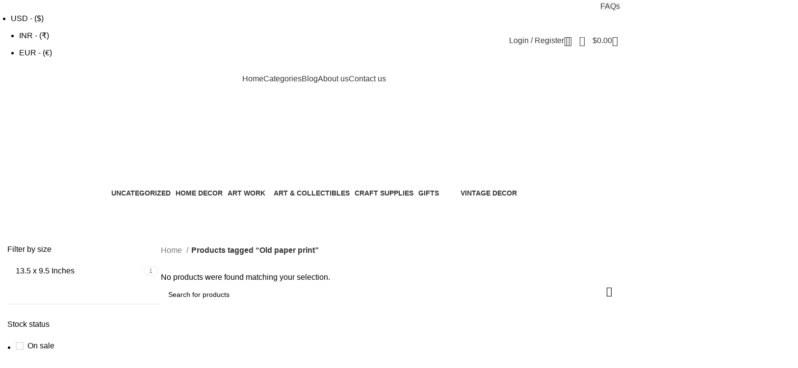

--- FILE ---
content_type: text/html; charset=UTF-8
request_url: https://jaipurkala.com/product-tag/old-paper-print/
body_size: 137244
content:
<!DOCTYPE html>
<html lang="en-US">
<head>
	<meta charset="UTF-8">
	<link rel="profile" href="https://gmpg.org/xfn/11">
	<link rel="pingback" href="https://jaipurkala.com/xmlrpc.php">

	<meta name='robots' content='index, follow, max-image-preview:large, max-snippet:-1, max-video-preview:-1' />

	<!-- This site is optimized with the Yoast SEO plugin v22.8 - https://yoast.com/wordpress/plugins/seo/ -->
	<title>Old paper print Archives - jaipurkala.com</title>
	<link rel="canonical" href="https://jaipurkala.com/product-tag/old-paper-print/" />
	<meta property="og:locale" content="en_US" />
	<meta property="og:type" content="article" />
	<meta property="og:title" content="Old paper print Archives - jaipurkala.com" />
	<meta property="og:url" content="https://jaipurkala.com/product-tag/old-paper-print/" />
	<meta property="og:site_name" content="jaipurkala.com" />
	<meta name="twitter:card" content="summary_large_image" />
	<script type="application/ld+json" class="yoast-schema-graph">{"@context":"https://schema.org","@graph":[{"@type":"CollectionPage","@id":"https://jaipurkala.com/product-tag/old-paper-print/","url":"https://jaipurkala.com/product-tag/old-paper-print/","name":"Old paper print Archives - jaipurkala.com","isPartOf":{"@id":"https://jaipurkala.com/#website"},"breadcrumb":{"@id":"https://jaipurkala.com/product-tag/old-paper-print/#breadcrumb"},"inLanguage":"en-US"},{"@type":"BreadcrumbList","@id":"https://jaipurkala.com/product-tag/old-paper-print/#breadcrumb","itemListElement":[{"@type":"ListItem","position":1,"name":"Home","item":"https://jaipurkala.com/"},{"@type":"ListItem","position":2,"name":"Old paper print"}]},{"@type":"WebSite","@id":"https://jaipurkala.com/#website","url":"https://jaipurkala.com/","name":"jaipurkala.com","description":"","potentialAction":[{"@type":"SearchAction","target":{"@type":"EntryPoint","urlTemplate":"https://jaipurkala.com/?s={search_term_string}"},"query-input":"required name=search_term_string"}],"inLanguage":"en-US"}]}</script>
	<!-- / Yoast SEO plugin. -->


<link rel='dns-prefetch' href='//fonts.googleapis.com' />
<link rel="alternate" type="application/rss+xml" title="jaipurkala.com &raquo; Feed" href="https://jaipurkala.com/feed/" />
<link rel="alternate" type="application/rss+xml" title="jaipurkala.com &raquo; Comments Feed" href="https://jaipurkala.com/comments/feed/" />
<link rel="alternate" type="application/rss+xml" title="jaipurkala.com &raquo; Old paper print Tag Feed" href="https://jaipurkala.com/product-tag/old-paper-print/feed/" />

<link rel='stylesheet' id='sbi_styles-css' href='https://jaipurkala.com/wp-content/plugins/instagram-feed/css/sbi-styles.min.css?ver=6.7.1' type='text/css' media='all' />
<link rel='stylesheet' id='wp-block-library-css' href='https://jaipurkala.com/wp-includes/css/dist/block-library/style.min.css?ver=6.5.7' type='text/css' media='all' />
<style id='safe-svg-svg-icon-style-inline-css' type='text/css'>
.safe-svg-cover{text-align:center}.safe-svg-cover .safe-svg-inside{display:inline-block;max-width:100%}.safe-svg-cover svg{height:100%;max-height:100%;max-width:100%;width:100%}

</style>
<style id='classic-theme-styles-inline-css' type='text/css'>
/*! This file is auto-generated */
.wp-block-button__link{color:#fff;background-color:#32373c;border-radius:9999px;box-shadow:none;text-decoration:none;padding:calc(.667em + 2px) calc(1.333em + 2px);font-size:1.125em}.wp-block-file__button{background:#32373c;color:#fff;text-decoration:none}
</style>
<style id='global-styles-inline-css' type='text/css'>
body{--wp--preset--color--black: #000000;--wp--preset--color--cyan-bluish-gray: #abb8c3;--wp--preset--color--white: #ffffff;--wp--preset--color--pale-pink: #f78da7;--wp--preset--color--vivid-red: #cf2e2e;--wp--preset--color--luminous-vivid-orange: #ff6900;--wp--preset--color--luminous-vivid-amber: #fcb900;--wp--preset--color--light-green-cyan: #7bdcb5;--wp--preset--color--vivid-green-cyan: #00d084;--wp--preset--color--pale-cyan-blue: #8ed1fc;--wp--preset--color--vivid-cyan-blue: #0693e3;--wp--preset--color--vivid-purple: #9b51e0;--wp--preset--gradient--vivid-cyan-blue-to-vivid-purple: linear-gradient(135deg,rgba(6,147,227,1) 0%,rgb(155,81,224) 100%);--wp--preset--gradient--light-green-cyan-to-vivid-green-cyan: linear-gradient(135deg,rgb(122,220,180) 0%,rgb(0,208,130) 100%);--wp--preset--gradient--luminous-vivid-amber-to-luminous-vivid-orange: linear-gradient(135deg,rgba(252,185,0,1) 0%,rgba(255,105,0,1) 100%);--wp--preset--gradient--luminous-vivid-orange-to-vivid-red: linear-gradient(135deg,rgba(255,105,0,1) 0%,rgb(207,46,46) 100%);--wp--preset--gradient--very-light-gray-to-cyan-bluish-gray: linear-gradient(135deg,rgb(238,238,238) 0%,rgb(169,184,195) 100%);--wp--preset--gradient--cool-to-warm-spectrum: linear-gradient(135deg,rgb(74,234,220) 0%,rgb(151,120,209) 20%,rgb(207,42,186) 40%,rgb(238,44,130) 60%,rgb(251,105,98) 80%,rgb(254,248,76) 100%);--wp--preset--gradient--blush-light-purple: linear-gradient(135deg,rgb(255,206,236) 0%,rgb(152,150,240) 100%);--wp--preset--gradient--blush-bordeaux: linear-gradient(135deg,rgb(254,205,165) 0%,rgb(254,45,45) 50%,rgb(107,0,62) 100%);--wp--preset--gradient--luminous-dusk: linear-gradient(135deg,rgb(255,203,112) 0%,rgb(199,81,192) 50%,rgb(65,88,208) 100%);--wp--preset--gradient--pale-ocean: linear-gradient(135deg,rgb(255,245,203) 0%,rgb(182,227,212) 50%,rgb(51,167,181) 100%);--wp--preset--gradient--electric-grass: linear-gradient(135deg,rgb(202,248,128) 0%,rgb(113,206,126) 100%);--wp--preset--gradient--midnight: linear-gradient(135deg,rgb(2,3,129) 0%,rgb(40,116,252) 100%);--wp--preset--font-size--small: 13px;--wp--preset--font-size--medium: 20px;--wp--preset--font-size--large: 36px;--wp--preset--font-size--x-large: 42px;--wp--preset--font-family--inter: "Inter", sans-serif;--wp--preset--font-family--cardo: Cardo;--wp--preset--spacing--20: 0.44rem;--wp--preset--spacing--30: 0.67rem;--wp--preset--spacing--40: 1rem;--wp--preset--spacing--50: 1.5rem;--wp--preset--spacing--60: 2.25rem;--wp--preset--spacing--70: 3.38rem;--wp--preset--spacing--80: 5.06rem;--wp--preset--shadow--natural: 6px 6px 9px rgba(0, 0, 0, 0.2);--wp--preset--shadow--deep: 12px 12px 50px rgba(0, 0, 0, 0.4);--wp--preset--shadow--sharp: 6px 6px 0px rgba(0, 0, 0, 0.2);--wp--preset--shadow--outlined: 6px 6px 0px -3px rgba(255, 255, 255, 1), 6px 6px rgba(0, 0, 0, 1);--wp--preset--shadow--crisp: 6px 6px 0px rgba(0, 0, 0, 1);}:where(.is-layout-flex){gap: 0.5em;}:where(.is-layout-grid){gap: 0.5em;}body .is-layout-flex{display: flex;}body .is-layout-flex{flex-wrap: wrap;align-items: center;}body .is-layout-flex > *{margin: 0;}body .is-layout-grid{display: grid;}body .is-layout-grid > *{margin: 0;}:where(.wp-block-columns.is-layout-flex){gap: 2em;}:where(.wp-block-columns.is-layout-grid){gap: 2em;}:where(.wp-block-post-template.is-layout-flex){gap: 1.25em;}:where(.wp-block-post-template.is-layout-grid){gap: 1.25em;}.has-black-color{color: var(--wp--preset--color--black) !important;}.has-cyan-bluish-gray-color{color: var(--wp--preset--color--cyan-bluish-gray) !important;}.has-white-color{color: var(--wp--preset--color--white) !important;}.has-pale-pink-color{color: var(--wp--preset--color--pale-pink) !important;}.has-vivid-red-color{color: var(--wp--preset--color--vivid-red) !important;}.has-luminous-vivid-orange-color{color: var(--wp--preset--color--luminous-vivid-orange) !important;}.has-luminous-vivid-amber-color{color: var(--wp--preset--color--luminous-vivid-amber) !important;}.has-light-green-cyan-color{color: var(--wp--preset--color--light-green-cyan) !important;}.has-vivid-green-cyan-color{color: var(--wp--preset--color--vivid-green-cyan) !important;}.has-pale-cyan-blue-color{color: var(--wp--preset--color--pale-cyan-blue) !important;}.has-vivid-cyan-blue-color{color: var(--wp--preset--color--vivid-cyan-blue) !important;}.has-vivid-purple-color{color: var(--wp--preset--color--vivid-purple) !important;}.has-black-background-color{background-color: var(--wp--preset--color--black) !important;}.has-cyan-bluish-gray-background-color{background-color: var(--wp--preset--color--cyan-bluish-gray) !important;}.has-white-background-color{background-color: var(--wp--preset--color--white) !important;}.has-pale-pink-background-color{background-color: var(--wp--preset--color--pale-pink) !important;}.has-vivid-red-background-color{background-color: var(--wp--preset--color--vivid-red) !important;}.has-luminous-vivid-orange-background-color{background-color: var(--wp--preset--color--luminous-vivid-orange) !important;}.has-luminous-vivid-amber-background-color{background-color: var(--wp--preset--color--luminous-vivid-amber) !important;}.has-light-green-cyan-background-color{background-color: var(--wp--preset--color--light-green-cyan) !important;}.has-vivid-green-cyan-background-color{background-color: var(--wp--preset--color--vivid-green-cyan) !important;}.has-pale-cyan-blue-background-color{background-color: var(--wp--preset--color--pale-cyan-blue) !important;}.has-vivid-cyan-blue-background-color{background-color: var(--wp--preset--color--vivid-cyan-blue) !important;}.has-vivid-purple-background-color{background-color: var(--wp--preset--color--vivid-purple) !important;}.has-black-border-color{border-color: var(--wp--preset--color--black) !important;}.has-cyan-bluish-gray-border-color{border-color: var(--wp--preset--color--cyan-bluish-gray) !important;}.has-white-border-color{border-color: var(--wp--preset--color--white) !important;}.has-pale-pink-border-color{border-color: var(--wp--preset--color--pale-pink) !important;}.has-vivid-red-border-color{border-color: var(--wp--preset--color--vivid-red) !important;}.has-luminous-vivid-orange-border-color{border-color: var(--wp--preset--color--luminous-vivid-orange) !important;}.has-luminous-vivid-amber-border-color{border-color: var(--wp--preset--color--luminous-vivid-amber) !important;}.has-light-green-cyan-border-color{border-color: var(--wp--preset--color--light-green-cyan) !important;}.has-vivid-green-cyan-border-color{border-color: var(--wp--preset--color--vivid-green-cyan) !important;}.has-pale-cyan-blue-border-color{border-color: var(--wp--preset--color--pale-cyan-blue) !important;}.has-vivid-cyan-blue-border-color{border-color: var(--wp--preset--color--vivid-cyan-blue) !important;}.has-vivid-purple-border-color{border-color: var(--wp--preset--color--vivid-purple) !important;}.has-vivid-cyan-blue-to-vivid-purple-gradient-background{background: var(--wp--preset--gradient--vivid-cyan-blue-to-vivid-purple) !important;}.has-light-green-cyan-to-vivid-green-cyan-gradient-background{background: var(--wp--preset--gradient--light-green-cyan-to-vivid-green-cyan) !important;}.has-luminous-vivid-amber-to-luminous-vivid-orange-gradient-background{background: var(--wp--preset--gradient--luminous-vivid-amber-to-luminous-vivid-orange) !important;}.has-luminous-vivid-orange-to-vivid-red-gradient-background{background: var(--wp--preset--gradient--luminous-vivid-orange-to-vivid-red) !important;}.has-very-light-gray-to-cyan-bluish-gray-gradient-background{background: var(--wp--preset--gradient--very-light-gray-to-cyan-bluish-gray) !important;}.has-cool-to-warm-spectrum-gradient-background{background: var(--wp--preset--gradient--cool-to-warm-spectrum) !important;}.has-blush-light-purple-gradient-background{background: var(--wp--preset--gradient--blush-light-purple) !important;}.has-blush-bordeaux-gradient-background{background: var(--wp--preset--gradient--blush-bordeaux) !important;}.has-luminous-dusk-gradient-background{background: var(--wp--preset--gradient--luminous-dusk) !important;}.has-pale-ocean-gradient-background{background: var(--wp--preset--gradient--pale-ocean) !important;}.has-electric-grass-gradient-background{background: var(--wp--preset--gradient--electric-grass) !important;}.has-midnight-gradient-background{background: var(--wp--preset--gradient--midnight) !important;}.has-small-font-size{font-size: var(--wp--preset--font-size--small) !important;}.has-medium-font-size{font-size: var(--wp--preset--font-size--medium) !important;}.has-large-font-size{font-size: var(--wp--preset--font-size--large) !important;}.has-x-large-font-size{font-size: var(--wp--preset--font-size--x-large) !important;}
.wp-block-navigation a:where(:not(.wp-element-button)){color: inherit;}
:where(.wp-block-post-template.is-layout-flex){gap: 1.25em;}:where(.wp-block-post-template.is-layout-grid){gap: 1.25em;}
:where(.wp-block-columns.is-layout-flex){gap: 2em;}:where(.wp-block-columns.is-layout-grid){gap: 2em;}
.wp-block-pullquote{font-size: 1.5em;line-height: 1.6;}
</style>
<link rel='stylesheet' id='sr7css-css' href='//jaipurkala.com/wp-content/plugins/revslider/public/css/sr7.css?ver=6.7.12' type='text/css' media='all' />
<style id='woocommerce-inline-inline-css' type='text/css'>
.woocommerce form .form-row .required { visibility: visible; }
</style>
<link rel='stylesheet' id='wcml-vertical-list-0-css' href='//jaipurkala.com/wp-content/plugins/woocommerce-multilingual/templates/currency-switchers/legacy-list-vertical/style.css?ver=5.3.6' type='text/css' media='all' />
<style id='wcml-vertical-list-0-inline-css' type='text/css'>
..wcml-vertical-list, ..wcml-vertical-list li, ..wcml-vertical-list li li{border-color:#cdcdcd ;}..wcml-vertical-list li>a {color:#595959;background-color:#ffffff;}..wcml-vertical-list li:hover>a, ..wcml-vertical-list li:focus>a {color:#000000;background-color:#eeeeee;}..wcml-vertical-list .wcml-cs-active-currency>a {color:#0a0a0a;background-color:#ffffff;}..wcml-vertical-list .wcml-cs-active-currency:hover>a, ..wcml-vertical-list .wcml-cs-active-currency:focus>a {color:#000000;background-color:#eeeeee;}
.sidebar-1.wcml-vertical-list, .sidebar-1.wcml-vertical-list li, .sidebar-1.wcml-vertical-list li li{border-color:#cdcdcd ;}.sidebar-1.wcml-vertical-list li>a {color:#444444;background-color:#ffffff;}.sidebar-1.wcml-vertical-list li:hover>a, .sidebar-1.wcml-vertical-list li:focus>a {color:#000000;background-color:#eeeeee;}.sidebar-1.wcml-vertical-list .wcml-cs-active-currency>a {color:#444444;background-color:#ffffff;}.sidebar-1.wcml-vertical-list .wcml-cs-active-currency:hover>a, .sidebar-1.wcml-vertical-list .wcml-cs-active-currency:focus>a {color:#000000;background-color:#eeeeee;}
</style>
<link rel='stylesheet' id='elementor-frontend-css' href='https://jaipurkala.com/wp-content/uploads/elementor/css/custom-frontend.min.css?ver=1749058756' type='text/css' media='all' />
<style id='elementor-frontend-inline-css' type='text/css'>
.elementor-kit-3{--e-global-color-primary:#6EC1E4;--e-global-color-secondary:#54595F;--e-global-color-text:#7A7A7A;--e-global-color-accent:#61CE70;--e-global-typography-primary-font-family:"Roboto";--e-global-typography-primary-font-weight:600;--e-global-typography-secondary-font-family:"Roboto Slab";--e-global-typography-secondary-font-weight:400;--e-global-typography-text-font-family:"Roboto";--e-global-typography-text-font-weight:400;--e-global-typography-accent-font-family:"Roboto";--e-global-typography-accent-font-weight:500;}.elementor-section.elementor-section-boxed > .elementor-container{max-width:1260px;}.e-con{--container-max-width:1260px;}.elementor-widget:not(:last-child){margin-block-end:0px;}.elementor-element{--widgets-spacing:0px 0px;--widgets-spacing-row:0px;--widgets-spacing-column:0px;}{}h1.entry-title{display:var(--page-title-display);}@media(max-width:1024px){.elementor-section.elementor-section-boxed > .elementor-container{max-width:1024px;}.e-con{--container-max-width:1024px;}}@media(max-width:767px){.elementor-section.elementor-section-boxed > .elementor-container{max-width:767px;}.e-con{--container-max-width:767px;}}
</style>
<link rel='stylesheet' id='sbistyles-css' href='https://jaipurkala.com/wp-content/plugins/instagram-feed/css/sbi-styles.min.css?ver=6.7.1' type='text/css' media='all' />
<link rel='stylesheet' id='font-awesome-5-all-css' href='https://jaipurkala.com/wp-content/plugins/elementor/assets/lib/font-awesome/css/all.min.css?ver=3.29.2' type='text/css' media='all' />
<link rel='stylesheet' id='font-awesome-4-shim-css' href='https://jaipurkala.com/wp-content/plugins/elementor/assets/lib/font-awesome/css/v4-shims.min.css?ver=3.29.2' type='text/css' media='all' />
<link rel='stylesheet' id='bootstrap-css' href='https://jaipurkala.com/wp-content/themes/woodmart/css/bootstrap-light.min.css?ver=7.4.3' type='text/css' media='all' />
<link rel='stylesheet' id='woodmart-style-css' href='https://jaipurkala.com/wp-content/themes/woodmart/css/parts/base.min.css?ver=7.4.3' type='text/css' media='all' />
<link rel='stylesheet' id='wd-widget-recent-post-comments-css' href='https://jaipurkala.com/wp-content/themes/woodmart/css/parts/widget-recent-post-comments.min.css?ver=7.4.3' type='text/css' media='all' />
<link rel='stylesheet' id='wd-widget-wd-recent-posts-css' href='https://jaipurkala.com/wp-content/themes/woodmart/css/parts/widget-wd-recent-posts.min.css?ver=7.4.3' type='text/css' media='all' />
<link rel='stylesheet' id='wd-widget-nav-css' href='https://jaipurkala.com/wp-content/themes/woodmart/css/parts/widget-nav.min.css?ver=7.4.3' type='text/css' media='all' />
<link rel='stylesheet' id='wd-widget-wd-layered-nav-css' href='https://jaipurkala.com/wp-content/themes/woodmart/css/parts/woo-widget-wd-layered-nav.min.css?ver=7.4.3' type='text/css' media='all' />
<link rel='stylesheet' id='wd-woo-mod-swatches-base-css' href='https://jaipurkala.com/wp-content/themes/woodmart/css/parts/woo-mod-swatches-base.min.css?ver=7.4.3' type='text/css' media='all' />
<link rel='stylesheet' id='wd-woo-mod-swatches-filter-css' href='https://jaipurkala.com/wp-content/themes/woodmart/css/parts/woo-mod-swatches-filter.min.css?ver=7.4.3' type='text/css' media='all' />
<link rel='stylesheet' id='wd-widget-layered-nav-stock-status-css' href='https://jaipurkala.com/wp-content/themes/woodmart/css/parts/woo-widget-layered-nav-stock-status.min.css?ver=7.4.3' type='text/css' media='all' />
<link rel='stylesheet' id='wd-widget-product-list-css' href='https://jaipurkala.com/wp-content/themes/woodmart/css/parts/woo-widget-product-list.min.css?ver=7.4.3' type='text/css' media='all' />
<link rel='stylesheet' id='wd-widget-slider-price-filter-css' href='https://jaipurkala.com/wp-content/themes/woodmart/css/parts/woo-widget-slider-price-filter.min.css?ver=7.4.3' type='text/css' media='all' />
<link rel='stylesheet' id='wd-wp-gutenberg-css' href='https://jaipurkala.com/wp-content/themes/woodmart/css/parts/wp-gutenberg.min.css?ver=7.4.3' type='text/css' media='all' />
<link rel='stylesheet' id='wd-wpcf7-css' href='https://jaipurkala.com/wp-content/themes/woodmart/css/parts/int-wpcf7.min.css?ver=7.4.3' type='text/css' media='all' />
<link rel='stylesheet' id='wd-revolution-slider-css' href='https://jaipurkala.com/wp-content/themes/woodmart/css/parts/int-rev-slider.min.css?ver=7.4.3' type='text/css' media='all' />
<link rel='stylesheet' id='wd-elementor-base-css' href='https://jaipurkala.com/wp-content/themes/woodmart/css/parts/int-elem-base.min.css?ver=7.4.3' type='text/css' media='all' />
<link rel='stylesheet' id='wd-woocommerce-base-css' href='https://jaipurkala.com/wp-content/themes/woodmart/css/parts/woocommerce-base.min.css?ver=7.4.3' type='text/css' media='all' />
<link rel='stylesheet' id='wd-mod-star-rating-css' href='https://jaipurkala.com/wp-content/themes/woodmart/css/parts/mod-star-rating.min.css?ver=7.4.3' type='text/css' media='all' />
<link rel='stylesheet' id='wd-woo-el-track-order-css' href='https://jaipurkala.com/wp-content/themes/woodmart/css/parts/woo-el-track-order.min.css?ver=7.4.3' type='text/css' media='all' />
<link rel='stylesheet' id='wd-woocommerce-block-notices-css' href='https://jaipurkala.com/wp-content/themes/woodmart/css/parts/woo-mod-block-notices.min.css?ver=7.4.3' type='text/css' media='all' />
<link rel='stylesheet' id='wd-woo-gutenberg-css' href='https://jaipurkala.com/wp-content/themes/woodmart/css/parts/woo-gutenberg.min.css?ver=7.4.3' type='text/css' media='all' />
<link rel='stylesheet' id='wd-widget-active-filters-css' href='https://jaipurkala.com/wp-content/themes/woodmart/css/parts/woo-widget-active-filters.min.css?ver=7.4.3' type='text/css' media='all' />
<link rel='stylesheet' id='wd-woo-shop-predefined-css' href='https://jaipurkala.com/wp-content/themes/woodmart/css/parts/woo-shop-predefined.min.css?ver=7.4.3' type='text/css' media='all' />
<link rel='stylesheet' id='wd-shop-title-categories-css' href='https://jaipurkala.com/wp-content/themes/woodmart/css/parts/woo-categories-loop-nav.min.css?ver=7.4.3' type='text/css' media='all' />
<link rel='stylesheet' id='wd-woo-categories-loop-nav-mobile-accordion-css' href='https://jaipurkala.com/wp-content/themes/woodmart/css/parts/woo-categories-loop-nav-mobile-accordion.min.css?ver=7.4.3' type='text/css' media='all' />
<link rel='stylesheet' id='wd-woo-shop-el-products-per-page-css' href='https://jaipurkala.com/wp-content/themes/woodmart/css/parts/woo-shop-el-products-per-page.min.css?ver=7.4.3' type='text/css' media='all' />
<link rel='stylesheet' id='wd-woo-shop-page-title-css' href='https://jaipurkala.com/wp-content/themes/woodmart/css/parts/woo-shop-page-title.min.css?ver=7.4.3' type='text/css' media='all' />
<link rel='stylesheet' id='wd-woo-mod-shop-loop-head-css' href='https://jaipurkala.com/wp-content/themes/woodmart/css/parts/woo-mod-shop-loop-head.min.css?ver=7.4.3' type='text/css' media='all' />
<link rel='stylesheet' id='wd-woo-shop-el-order-by-css' href='https://jaipurkala.com/wp-content/themes/woodmart/css/parts/woo-shop-el-order-by.min.css?ver=7.4.3' type='text/css' media='all' />
<link rel='stylesheet' id='wd-woo-shop-el-products-view-css' href='https://jaipurkala.com/wp-content/themes/woodmart/css/parts/woo-shop-el-products-view.min.css?ver=7.4.3' type='text/css' media='all' />
<link rel='stylesheet' id='wd-header-base-css' href='https://jaipurkala.com/wp-content/themes/woodmart/css/parts/header-base.min.css?ver=7.4.3' type='text/css' media='all' />
<link rel='stylesheet' id='wd-mod-tools-css' href='https://jaipurkala.com/wp-content/themes/woodmart/css/parts/mod-tools.min.css?ver=7.4.3' type='text/css' media='all' />
<link rel='stylesheet' id='wd-header-elements-base-css' href='https://jaipurkala.com/wp-content/themes/woodmart/css/parts/header-el-base.min.css?ver=7.4.3' type='text/css' media='all' />
<link rel='stylesheet' id='wd-social-icons-css' href='https://jaipurkala.com/wp-content/themes/woodmart/css/parts/el-social-icons.min.css?ver=7.4.3' type='text/css' media='all' />
<link rel='stylesheet' id='wd-woo-mod-login-form-css' href='https://jaipurkala.com/wp-content/themes/woodmart/css/parts/woo-mod-login-form.min.css?ver=7.4.3' type='text/css' media='all' />
<link rel='stylesheet' id='wd-header-my-account-css' href='https://jaipurkala.com/wp-content/themes/woodmart/css/parts/header-el-my-account.min.css?ver=7.4.3' type='text/css' media='all' />
<link rel='stylesheet' id='wd-header-search-css' href='https://jaipurkala.com/wp-content/themes/woodmart/css/parts/header-el-search.min.css?ver=7.4.3' type='text/css' media='all' />
<link rel='stylesheet' id='wd-header-cart-side-css' href='https://jaipurkala.com/wp-content/themes/woodmart/css/parts/header-el-cart-side.min.css?ver=7.4.3' type='text/css' media='all' />
<link rel='stylesheet' id='wd-header-cart-css' href='https://jaipurkala.com/wp-content/themes/woodmart/css/parts/header-el-cart.min.css?ver=7.4.3' type='text/css' media='all' />
<link rel='stylesheet' id='wd-widget-shopping-cart-css' href='https://jaipurkala.com/wp-content/themes/woodmart/css/parts/woo-widget-shopping-cart.min.css?ver=7.4.3' type='text/css' media='all' />
<link rel='stylesheet' id='wd-header-mobile-nav-dropdown-css' href='https://jaipurkala.com/wp-content/themes/woodmart/css/parts/header-el-mobile-nav-dropdown.min.css?ver=7.4.3' type='text/css' media='all' />
<link rel='stylesheet' id='wd-mod-nav-vertical-css' href='https://jaipurkala.com/wp-content/themes/woodmart/css/parts/mod-nav-vertical.min.css?ver=7.4.3' type='text/css' media='all' />
<link rel='stylesheet' id='wd-mod-nav-vertical-design-default-css' href='https://jaipurkala.com/wp-content/themes/woodmart/css/parts/mod-nav-vertical-design-default.min.css?ver=7.4.3' type='text/css' media='all' />
<link rel='stylesheet' id='wd-widget-nav-mega-menu-css' href='https://jaipurkala.com/wp-content/themes/woodmart/css/parts/widget-nav-mega-menu.min.css?ver=7.4.3' type='text/css' media='all' />
<link rel='stylesheet' id='wd-page-title-css' href='https://jaipurkala.com/wp-content/themes/woodmart/css/parts/page-title.min.css?ver=7.4.3' type='text/css' media='all' />
<link rel='stylesheet' id='wd-off-canvas-sidebar-css' href='https://jaipurkala.com/wp-content/themes/woodmart/css/parts/opt-off-canvas-sidebar.min.css?ver=7.4.3' type='text/css' media='all' />
<link rel='stylesheet' id='wd-woo-mod-swatches-style-1-css' href='https://jaipurkala.com/wp-content/themes/woodmart/css/parts/woo-mod-swatches-style-1.min.css?ver=7.4.3' type='text/css' media='all' />
<link rel='stylesheet' id='wd-woo-mod-swatches-style-4-css' href='https://jaipurkala.com/wp-content/themes/woodmart/css/parts/woo-mod-swatches-style-4.min.css?ver=7.4.3' type='text/css' media='all' />
<link rel='stylesheet' id='wd-shop-filter-area-css' href='https://jaipurkala.com/wp-content/themes/woodmart/css/parts/woo-shop-el-filters-area.min.css?ver=7.4.3' type='text/css' media='all' />
<link rel='stylesheet' id='wd-wd-search-results-css' href='https://jaipurkala.com/wp-content/themes/woodmart/css/parts/wd-search-results.min.css?ver=7.4.3' type='text/css' media='all' />
<link rel='stylesheet' id='wd-wd-search-form-css' href='https://jaipurkala.com/wp-content/themes/woodmart/css/parts/wd-search-form.min.css?ver=7.4.3' type='text/css' media='all' />
<link rel='stylesheet' id='wd-widget-collapse-css' href='https://jaipurkala.com/wp-content/themes/woodmart/css/parts/opt-widget-collapse.min.css?ver=7.4.3' type='text/css' media='all' />
<link rel='stylesheet' id='wd-footer-base-css' href='https://jaipurkala.com/wp-content/themes/woodmart/css/parts/footer-base.min.css?ver=7.4.3' type='text/css' media='all' />
<link rel='stylesheet' id='wd-section-title-css' href='https://jaipurkala.com/wp-content/themes/woodmart/css/parts/el-section-title.min.css?ver=7.4.3' type='text/css' media='all' />
<link rel='stylesheet' id='wd-scroll-top-css' href='https://jaipurkala.com/wp-content/themes/woodmart/css/parts/opt-scrolltotop.min.css?ver=7.4.3' type='text/css' media='all' />
<link rel='stylesheet' id='wd-header-my-account-sidebar-css' href='https://jaipurkala.com/wp-content/themes/woodmart/css/parts/header-el-my-account-sidebar.min.css?ver=7.4.3' type='text/css' media='all' />
<link rel='stylesheet' id='wd-header-search-fullscreen-css' href='https://jaipurkala.com/wp-content/themes/woodmart/css/parts/header-el-search-fullscreen-general.min.css?ver=7.4.3' type='text/css' media='all' />
<link rel='stylesheet' id='wd-header-search-fullscreen-1-css' href='https://jaipurkala.com/wp-content/themes/woodmart/css/parts/header-el-search-fullscreen-1.min.css?ver=7.4.3' type='text/css' media='all' />
<link rel='stylesheet' id='wd-bottom-toolbar-css' href='https://jaipurkala.com/wp-content/themes/woodmart/css/parts/opt-bottom-toolbar.min.css?ver=7.4.3' type='text/css' media='all' />
<link rel='stylesheet' id='wd-mod-sticky-sidebar-opener-css' href='https://jaipurkala.com/wp-content/themes/woodmart/css/parts/mod-sticky-sidebar-opener.min.css?ver=7.4.3' type='text/css' media='all' />
<link rel='stylesheet' id='xts-style-header_731765-css' href='https://jaipurkala.com/wp-content/uploads/2024/05/xts-header_731765-1715489495.css?ver=7.4.3' type='text/css' media='all' />
<link rel='stylesheet' id='xts-style-theme_settings_default-css' href='https://jaipurkala.com/wp-content/uploads/2024/05/xts-theme_settings_default-1716181398.css?ver=7.4.3' type='text/css' media='all' />
<link rel='stylesheet' id='xts-google-fonts-css' href='https://fonts.googleapis.com/css?family=Lato%3A400%2C700%7CPoppins%3A400%2C600%2C500&#038;ver=7.4.3' type='text/css' media='all' />
<link rel='stylesheet' id='elementor-gf-local-roboto-css' href='https://jaipurkala.com/wp-content/uploads/elementor/google-fonts/css/roboto.css?ver=1742234904' type='text/css' media='all' />
<link rel='stylesheet' id='elementor-gf-local-robotoslab-css' href='https://jaipurkala.com/wp-content/uploads/elementor/google-fonts/css/robotoslab.css?ver=1742234917' type='text/css' media='all' />
<script type="text/javascript" src="//jaipurkala.com/wp-content/plugins/revslider/public/js/libs/tptools.js?ver=6.7.12" id="_tpt-js" async="async" data-wp-strategy="async"></script>
<script type="text/javascript" src="//jaipurkala.com/wp-content/plugins/revslider/public/js/sr7.js?ver=6.7.12" id="sr7-js" async="async" data-wp-strategy="async"></script>
<script type="text/javascript" src="https://jaipurkala.com/wp-includes/js/jquery/jquery.min.js?ver=3.7.1" id="jquery-core-js"></script>
<script type="text/javascript" src="https://jaipurkala.com/wp-includes/js/jquery/jquery-migrate.min.js?ver=3.4.1" id="jquery-migrate-js"></script>
<script type="text/javascript" src="https://jaipurkala.com/wp-content/plugins/woocommerce/assets/js/jquery-blockui/jquery.blockUI.min.js?ver=2.7.0-wc.9.4.4" id="jquery-blockui-js" defer="defer" data-wp-strategy="defer"></script>
<script type="text/javascript" id="wc-add-to-cart-js-extra">
/* <![CDATA[ */
var wc_add_to_cart_params = {"ajax_url":"\/wp-admin\/admin-ajax.php","wc_ajax_url":"\/?wc-ajax=%%endpoint%%","i18n_view_cart":"View cart","cart_url":"https:\/\/jaipurkala.com\/cart\/","is_cart":"","cart_redirect_after_add":"no"};
/* ]]> */
</script>
<script type="text/javascript" src="https://jaipurkala.com/wp-content/plugins/woocommerce/assets/js/frontend/add-to-cart.min.js?ver=9.4.4" id="wc-add-to-cart-js" defer="defer" data-wp-strategy="defer"></script>
<script type="text/javascript" src="https://jaipurkala.com/wp-content/plugins/woocommerce/assets/js/js-cookie/js.cookie.min.js?ver=2.1.4-wc.9.4.4" id="js-cookie-js" defer="defer" data-wp-strategy="defer"></script>
<script type="text/javascript" id="woocommerce-js-extra">
/* <![CDATA[ */
var woocommerce_params = {"ajax_url":"\/wp-admin\/admin-ajax.php","wc_ajax_url":"\/?wc-ajax=%%endpoint%%"};
/* ]]> */
</script>
<script type="text/javascript" src="https://jaipurkala.com/wp-content/plugins/woocommerce/assets/js/frontend/woocommerce.min.js?ver=9.4.4" id="woocommerce-js" defer="defer" data-wp-strategy="defer"></script>
<script type="text/javascript" src="https://jaipurkala.com/wp-content/themes/woodmart/js/libs/device.min.js?ver=7.4.3" id="wd-device-library-js"></script>
<script type="text/javascript" src="https://jaipurkala.com/wp-content/themes/woodmart/js/scripts/global/scrollBar.min.js?ver=7.4.3" id="wd-scrollbar-js"></script>
<script type="text/javascript" src="https://jaipurkala.com/wp-content/plugins/elementor/assets/lib/font-awesome/js/v4-shims.min.js?ver=3.29.2" id="font-awesome-4-shim-js"></script>
<link rel="https://api.w.org/" href="https://jaipurkala.com/wp-json/" /><link rel="alternate" type="application/json" href="https://jaipurkala.com/wp-json/wp/v2/product_tag/548" /><link rel="EditURI" type="application/rsd+xml" title="RSD" href="https://jaipurkala.com/xmlrpc.php?rsd" />
<meta name="generator" content="WordPress 6.5.7" />
<meta name="generator" content="WooCommerce 9.4.4" />
<link rel="preconnect" href="https://fonts.googleapis.com">
<link rel="preconnect" href="https://fonts.gstatic.com/" crossorigin>
<meta name="generator" content="Powered by Slider Revolution 6.7.12 - responsive, Mobile-Friendly Slider Plugin for WordPress with comfortable drag and drop interface." />
<!-- Analytics by WP Statistics - https://wp-statistics.com -->
					<meta name="viewport" content="width=device-width, initial-scale=1.0, maximum-scale=1.0, user-scalable=no">
										<noscript><style>.woocommerce-product-gallery{ opacity: 1 !important; }</style></noscript>
	<meta name="generator" content="Elementor 3.29.2; features: e_font_icon_svg, additional_custom_breakpoints, e_local_google_fonts; settings: css_print_method-internal, google_font-enabled, font_display-auto">
<style type="text/css">.recentcomments a{display:inline !important;padding:0 !important;margin:0 !important;}</style>			<style>
				.e-con.e-parent:nth-of-type(n+4):not(.e-lazyloaded):not(.e-no-lazyload),
				.e-con.e-parent:nth-of-type(n+4):not(.e-lazyloaded):not(.e-no-lazyload) * {
					background-image: none !important;
				}
				@media screen and (max-height: 1024px) {
					.e-con.e-parent:nth-of-type(n+3):not(.e-lazyloaded):not(.e-no-lazyload),
					.e-con.e-parent:nth-of-type(n+3):not(.e-lazyloaded):not(.e-no-lazyload) * {
						background-image: none !important;
					}
				}
				@media screen and (max-height: 640px) {
					.e-con.e-parent:nth-of-type(n+2):not(.e-lazyloaded):not(.e-no-lazyload),
					.e-con.e-parent:nth-of-type(n+2):not(.e-lazyloaded):not(.e-no-lazyload) * {
						background-image: none !important;
					}
				}
			</style>
			<style id='wp-fonts-local' type='text/css'>
@font-face{font-family:Inter;font-style:normal;font-weight:300 900;font-display:fallback;src:url('https://jaipurkala.com/wp-content/plugins/woocommerce/assets/fonts/Inter-VariableFont_slnt,wght.woff2') format('woff2');font-stretch:normal;}
@font-face{font-family:Cardo;font-style:normal;font-weight:400;font-display:fallback;src:url('https://jaipurkala.com/wp-content/plugins/woocommerce/assets/fonts/cardo_normal_400.woff2') format('woff2');}
</style>
<link rel="icon" href="https://jaipurkala.com/wp-content/uploads/2022/12/cropped-Untitled-design-3-e1687629311312-32x32.png" sizes="32x32" />
<link rel="icon" href="https://jaipurkala.com/wp-content/uploads/2022/12/cropped-Untitled-design-3-e1687629311312-192x192.png" sizes="192x192" />
<link rel="apple-touch-icon" href="https://jaipurkala.com/wp-content/uploads/2022/12/cropped-Untitled-design-3-e1687629311312-180x180.png" />
<meta name="msapplication-TileImage" content="https://jaipurkala.com/wp-content/uploads/2022/12/cropped-Untitled-design-3-e1687629311312-270x270.png" />
<script>
	window._tpt			??= {};
	window.SR7			??= {};
	_tpt.R				??= {};
	_tpt.R.fonts		??= {};
	_tpt.R.fonts.customFonts??= {};
	SR7.devMode			=  false;
	SR7.F 				??= {};
	SR7.G				??= {};
	SR7.LIB				??= {};
	SR7.E				??= {};
	SR7.E.gAddons		??= {};
	SR7.E.php 			??= {};
	SR7.E.nonce			= 'f143f27862';
	SR7.E.ajaxurl		= 'https://jaipurkala.com/wp-admin/admin-ajax.php';
	SR7.E.resturl		= 'https://jaipurkala.com/wp-json/';
	SR7.E.slug_path		= 'revslider/revslider.php';
	SR7.E.slug			= 'revslider';
	SR7.E.plugin_url	= 'https://jaipurkala.com/wp-content/plugins/revslider/';
	SR7.E.wp_plugin_url = 'https://jaipurkala.com/wp-content/plugins/';
	SR7.E.revision		= '6.7.12';
	SR7.E.fontBaseUrl	= '//fonts.googleapis.com/css2?family=';
	SR7.G.breakPoints 	= [1240,1024,778,480];
	SR7.E.modules 		= ['module','page','slide','layer','draw','animate','srtools','canvas','defaults','carousel','navigation','media','modifiers','migration'];
	SR7.E.libs 			= ['WEBGL'];
	SR7.E.css 			= ['csslp','cssbtns','cssfilters','cssnav','cssmedia'];
	SR7.E.resources		= {};
	SR7.JSON			??= {};
/*! Slider Revolution 7.0 - Page Processor */
!function(){"use strict";window.SR7??={},window._tpt??={},SR7.version="Slider Revolution 6.7.12",_tpt.getWinDim=function(t){_tpt.screenHeightWithUrlBar??=window.innerHeight;let e=SR7.F?.modal?.visible&&SR7.M[SR7.F.module.getIdByAlias(SR7.F.modal.requested)];_tpt.scrollBar=window.innerWidth!==document.documentElement.clientWidth||e&&window.innerWidth!==e.c.module.clientWidth,_tpt.winW=window.innerWidth-(_tpt.scrollBar||"prepare"==t?_tpt.scrollBarW:0),_tpt.winH=window.innerHeight,_tpt.winWAll=e?e.c.module.clientWidth:document.documentElement.clientWidth},_tpt.getResponsiveLevel=function(t,e){SR7.M[e];let s=_tpt.closestGE(t,_tpt.winWAll),n=s;return Math.max(s,n)},_tpt.mesureScrollBar=function(){let t=document.createElement("div");t.className="RSscrollbar-measure",t.style.width="100px",t.style.height="100px",t.style.overflow="scroll",t.style.position="absolute",t.style.top="-9999px",document.body.appendChild(t),_tpt.scrollBarW=t.offsetWidth-t.clientWidth,document.body.removeChild(t)},_tpt.loadCSS=async function(t,e,s){return s?_tpt.R.fonts.required[e].status=1:(_tpt.R[e]??={},_tpt.R[e].status=1),new Promise(((n,i)=>{if(_tpt.isStylesheetLoaded(t))s?_tpt.R.fonts.required[e].status=2:_tpt.R[e].status=2,n();else{const o=document.createElement("link");o.rel="stylesheet";let l="text",r="css";o["type"]=l+"/"+r,o.href=t,o.onload=()=>{s?_tpt.R.fonts.required[e].status=2:_tpt.R[e].status=2,n()},o.onerror=()=>{s?_tpt.R.fonts.required[e].status=3:_tpt.R[e].status=3,i(new Error(`Failed to load CSS: ${t}`))},document.head.appendChild(o)}}))},_tpt.addContainer=function(t){const{tag:e="div",id:s,class:n,datas:i,textContent:o,iHTML:l}=t,r=document.createElement(e);if(s&&""!==s&&(r.id=s),n&&""!==n&&(r.className=n),i)for(const[t,e]of Object.entries(i))"style"==t?r.style.cssText=e:r.setAttribute(`data-${t}`,e);return o&&(r.textContent=o),l&&(r.innerHTML=l),r},_tpt.collector=function(){return{fragment:new DocumentFragment,add(t){var e=_tpt.addContainer(t);return this.fragment.appendChild(e),e},append(t){t.appendChild(this.fragment)}}},_tpt.isStylesheetLoaded=function(t){let e=t.split("?")[0];return Array.from(document.querySelectorAll('link[rel="stylesheet"], link[rel="preload"]')).some((t=>t.href.split("?")[0]===e))},_tpt.preloader={requests:new Map,preloaderTemplates:new Map,show:function(t,e){if(!e||!t)return;const{type:s,color:n}=e;if(s<0||"off"==s)return;const i=`preloader_${s}`;let o=this.preloaderTemplates.get(i);o||(o=this.build(s,n),this.preloaderTemplates.set(i,o)),this.requests.has(t)||this.requests.set(t,{count:0});const l=this.requests.get(t);clearTimeout(l.timer),l.count++,1===l.count&&(l.timer=setTimeout((()=>{l.preloaderClone=o.cloneNode(!0),l.anim&&l.anim.kill(),void 0!==_tpt.gsap?l.anim=_tpt.gsap.fromTo(l.preloaderClone,1,{opacity:0},{opacity:1}):l.preloaderClone.classList.add("sr7-fade-in"),t.appendChild(l.preloaderClone)}),150))},hide:function(t){if(!this.requests.has(t))return;const e=this.requests.get(t);e.count--,e.count<0&&(e.count=0),e.anim&&e.anim.kill(),0===e.count&&(clearTimeout(e.timer),e.preloaderClone&&(e.preloaderClone.classList.remove("sr7-fade-in"),e.anim=_tpt.gsap.to(e.preloaderClone,.3,{opacity:0,onComplete:function(){e.preloaderClone.remove()}})))},state:function(t){if(!this.requests.has(t))return!1;return this.requests.get(t).count>0},build:(t,e="#ffffff",s="")=>{if(t<0||"off"===t)return null;const n=parseInt(t);if(t="prlt"+n,isNaN(n))return null;if(_tpt.loadCSS(SR7.E.plugin_url+"public/css/preloaders/t"+n+".css","preloader_"+t),isNaN(n)||n<6){const i=`background-color:${e}`,o=1===n||2==n?i:"",l=3===n||4==n?i:"",r=_tpt.collector();["dot1","dot2","bounce1","bounce2","bounce3"].forEach((t=>r.add({tag:"div",class:t,datas:{style:l}})));const d=_tpt.addContainer({tag:"sr7-prl",class:`${t} ${s}`,datas:{style:o}});return r.append(d),d}{let i={};if(7===n){let t;e.startsWith("#")?(t=e.replace("#",""),t=`rgba(${parseInt(t.substring(0,2),16)}, ${parseInt(t.substring(2,4),16)}, ${parseInt(t.substring(4,6),16)}, `):e.startsWith("rgb")&&(t=e.slice(e.indexOf("(")+1,e.lastIndexOf(")")).split(",").map((t=>t.trim())),t=`rgba(${t[0]}, ${t[1]}, ${t[2]}, `),t&&(i.style=`border-top-color: ${t}0.65); border-bottom-color: ${t}0.15); border-left-color: ${t}0.65); border-right-color: ${t}0.15)`)}else 12===n&&(i.style=`background:${e}`);const o=[10,0,4,2,5,9,0,4,4,2][n-6],l=_tpt.collector(),r=l.add({tag:"div",class:"sr7-prl-inner",datas:i});Array.from({length:o}).forEach((()=>r.appendChild(l.add({tag:"span",datas:{style:`background:${e}`}}))));const d=_tpt.addContainer({tag:"sr7-prl",class:`${t} ${s}`});return l.append(d),d}}},SR7.preLoader={show:(t,e)=>{"off"!==(SR7.M[t]?.settings?.pLoader?.type??"off")&&_tpt.preloader.show(e||SR7.M[t].c.module,SR7.M[t]?.settings?.pLoader??{color:"#fff",type:10})},hide:(t,e)=>{"off"!==(SR7.M[t]?.settings?.pLoader?.type??"off")&&_tpt.preloader.hide(e||SR7.M[t].c.module)},state:(t,e)=>_tpt.preloader.state(e||SR7.M[t].c.module)},_tpt.prepareModuleHeight=function(t){window.SR7.M??={},window.SR7.M[t.id]??={},"ignore"==t.googleFont&&(SR7.E.ignoreGoogleFont=!0);let e=window.SR7.M[t.id];if(null==_tpt.scrollBarW&&_tpt.mesureScrollBar(),e.c??={},e.states??={},e.settings??={},e.settings.size??={},t.fixed&&(e.settings.fixed=!0),e.c.module=document.getElementById(t.id),e.c.adjuster=e.c.module.getElementsByTagName("sr7-adjuster")[0],e.c.content=e.c.module.getElementsByTagName("sr7-content")[0],"carousel"==t.type&&(e.c.carousel=e.c.content.getElementsByTagName("sr7-carousel")[0]),null==e.c.module||null==e.c.module)return;t.plType&&t.plColor&&(e.settings.pLoader={type:t.plType,color:t.plColor}),void 0!==t.plType&&"off"!==t.plType&&SR7.preLoader.show(t.id,e.c.module),_tpt.winW||_tpt.getWinDim("prepare"),_tpt.getWinDim();let s=""+e.c.module.dataset?.modal;"modal"==s||"true"==s||"undefined"!==s&&"false"!==s||(e.settings.size.fullWidth=t.size.fullWidth,e.LEV??=_tpt.getResponsiveLevel(window.SR7.G.breakPoints,t.id),t.vpt=_tpt.fillArray(t.vpt,5),e.settings.vPort=t.vpt[e.LEV],void 0!==t.el&&"720"==t.el[4]&&t.gh[4]!==t.el[4]&&"960"==t.el[3]&&t.gh[3]!==t.el[3]&&"768"==t.el[2]&&t.gh[2]!==t.el[2]&&delete t.el,e.settings.size.height=null==t.el||null==t.el[e.LEV]||0==t.el[e.LEV]||"auto"==t.el[e.LEV]?_tpt.fillArray(t.gh,5,-1):_tpt.fillArray(t.el,5,-1),e.settings.size.width=_tpt.fillArray(t.gw,5,-1),e.settings.size.minHeight=_tpt.fillArray(t.mh??[0],5,-1),e.cacheSize={fullWidth:e.settings.size?.fullWidth,fullHeight:e.settings.size?.fullHeight},void 0!==t.off&&(t.off?.t&&(e.settings.size.m??={})&&(e.settings.size.m.t=t.off.t),t.off?.b&&(e.settings.size.m??={})&&(e.settings.size.m.b=t.off.b),t.off?.l&&(e.settings.size.p??={})&&(e.settings.size.p.l=t.off.l),t.off?.r&&(e.settings.size.p??={})&&(e.settings.size.p.r=t.off.r)),_tpt.updatePMHeight(t.id,t,!0))},_tpt.updatePMHeight=(t,e,s)=>{let n=SR7.M[t];var i=n.settings.size.fullWidth?_tpt.winW:n.c.module.parentNode.offsetWidth;i=0===i||isNaN(i)?_tpt.winW:i;let o=n.settings.size.width[n.LEV]||n.settings.size.width[n.LEV++]||n.settings.size.width[n.LEV--]||i,l=n.settings.size.height[n.LEV]||n.settings.size.height[n.LEV++]||n.settings.size.height[n.LEV--]||0,r=n.settings.size.minHeight[n.LEV]||n.settings.size.minHeight[n.LEV++]||n.settings.size.minHeight[n.LEV--]||0;if(l="auto"==l?0:l,l=parseInt(l),"carousel"!==e.type&&(i-=parseInt(e.onw??0)||0),n.MP=!n.settings.size.fullWidth&&i<o||_tpt.winW<o?Math.min(1,i/o):1,e.size.fullScreen||e.size.fullHeight){let t=parseInt(e.fho)||0,s=(""+e.fho).indexOf("%")>-1;e.newh=_tpt.winH-(s?_tpt.winH*t/100:t)}else e.newh=n.MP*Math.max(l,r);if(e.newh+=(parseInt(e.onh??0)||0)+(parseInt(e.carousel?.pt)||0)+(parseInt(e.carousel?.pb)||0),void 0!==e.slideduration&&(e.newh=Math.max(e.newh,parseInt(e.slideduration)/3)),e.shdw&&_tpt.buildShadow(e.id,e),n.c.adjuster.style.height=e.newh+"px",n.c.module.style.height=e.newh+"px",n.c.content.style.height=e.newh+"px",n.states.heightPrepared=!0,n.dims??={},n.dims.moduleRect=n.c.module.getBoundingClientRect(),n.c.content.style.left="-"+n.dims.moduleRect.left+"px",!n.settings.size.fullWidth)return s&&requestAnimationFrame((()=>{i!==n.c.module.parentNode.offsetWidth&&_tpt.updatePMHeight(e.id,e)})),void _tpt.bgStyle(e.id,e,window.innerWidth==_tpt.winW,!0);_tpt.bgStyle(e.id,e,window.innerWidth==_tpt.winW,!0),requestAnimationFrame((function(){s&&requestAnimationFrame((()=>{i!==n.c.module.parentNode.offsetWidth&&_tpt.updatePMHeight(e.id,e)}))})),n.earlyResizerFunction||(n.earlyResizerFunction=function(){requestAnimationFrame((function(){_tpt.getWinDim(),_tpt.moduleDefaults(e.id,e),_tpt.updateSlideBg(t,!0)}))},window.addEventListener("resize",n.earlyResizerFunction))},_tpt.buildShadow=function(t,e){let s=SR7.M[t];null==s.c.shadow&&(s.c.shadow=document.createElement("sr7-module-shadow"),s.c.shadow.classList.add("sr7-shdw-"+e.shdw),s.c.content.appendChild(s.c.shadow))},_tpt.bgStyle=async(t,e,s,n,i)=>{const o=SR7.M[t];if((e=e??o.settings).fixed&&!o.c.module.classList.contains("sr7-top-fixed")&&(o.c.module.classList.add("sr7-top-fixed"),o.c.module.style.position="fixed",o.c.module.style.width="100%",o.c.module.style.top="0px",o.c.module.style.left="0px",o.c.module.style.pointerEvents="none",o.c.module.style.zIndex=5e3,o.c.content.style.pointerEvents="none"),null==o.c.bgcanvas){let t=document.createElement("sr7-module-bg"),l=!1;if("string"==typeof e?.bg?.color&&e?.bg?.color.includes("{"))if(_tpt.gradient&&_tpt.gsap)e.bg.color=_tpt.gradient.convert(e.bg.color);else try{let t=JSON.parse(e.bg.color);(t?.orig||t?.string)&&(e.bg.color=JSON.parse(e.bg.color))}catch(t){return}let r="string"==typeof e?.bg?.color?e?.bg?.color||"transparent":e?.bg?.color?.string??e?.bg?.color?.orig??e?.bg?.color?.color??"transparent";if(t.style["background"+(String(r).includes("grad")?"":"Color")]=r,("transparent"!==r||i)&&(l=!0),e?.bg?.image?.src&&(t.style.backgroundImage=`url(${e?.bg?.image.src})`,t.style.backgroundSize=""==(e.bg.image?.size??"")?"cover":e.bg.image.size,t.style.backgroundPosition=e.bg.image.position,t.style.backgroundRepeat=e.bg.image.repeat,l=!0),!l)return;o.c.bgcanvas=t,e.size.fullWidth?t.style.width=_tpt.winW-(s&&_tpt.winH<document.body.offsetHeight?_tpt.scrollBarW:0)+"px":n&&(t.style.width=o.c.module.offsetWidth+"px"),e.sbt?.use?o.c.content.appendChild(o.c.bgcanvas):o.c.module.appendChild(o.c.bgcanvas)}o.c.bgcanvas.style.height=void 0!==e.newh?e.newh+"px":("carousel"==e.type?o.dims.module.h:o.dims.content.h)+"px",o.c.bgcanvas.style.left=!s&&e.sbt?.use||o.c.bgcanvas.closest("SR7-CONTENT")?"0px":"-"+(o?.dims?.moduleRect?.left??0)+"px"},_tpt.updateSlideBg=function(t,e){const s=SR7.M[t];let n=s.settings;s?.c?.bgcanvas&&(n.size.fullWidth?s.c.bgcanvas.style.width=_tpt.winW-(e&&_tpt.winH<document.body.offsetHeight?_tpt.scrollBarW:0)+"px":preparing&&(s.c.bgcanvas.style.width=s.c.module.offsetWidth+"px"))},_tpt.moduleDefaults=(t,e)=>{let s=SR7.M[t];null!=s&&null!=s.c&&null!=s.c.module&&(s.dims??={},s.dims.moduleRect=s.c.module.getBoundingClientRect(),s.c.content.style.left="-"+s.dims.moduleRect.left+"px",s.c.content.style.width=_tpt.winW-_tpt.scrollBarW+"px","carousel"==e.type&&(s.c.module.style.overflow="visible"),_tpt.bgStyle(t,e,window.innerWidth==_tpt.winW))},_tpt.getOffset=t=>{var e=t.getBoundingClientRect(),s=window.pageXOffset||document.documentElement.scrollLeft,n=window.pageYOffset||document.documentElement.scrollTop;return{top:e.top+n,left:e.left+s}},_tpt.fillArray=function(t,e){let s,n;t=Array.isArray(t)?t:[t];let i=Array(e),o=t.length;for(n=0;n<t.length;n++)i[n+(e-o)]=t[n],null==s&&"#"!==t[n]&&(s=t[n]);for(let t=0;t<e;t++)void 0!==i[t]&&"#"!=i[t]||(i[t]=s),s=i[t];return i},_tpt.closestGE=function(t,e){let s=Number.MAX_VALUE,n=-1;for(let i=0;i<t.length;i++)t[i]-1>=e&&t[i]-1-e<s&&(s=t[i]-1-e,n=i);return++n}}();</script>
<style>
		
		</style></head>

<body class="archive tax-product_tag term-old-paper-print term-548 theme-woodmart woocommerce woocommerce-page woocommerce-no-js wrapper-full-width  categories-accordion-on woodmart-archive-shop woodmart-ajax-shop-on offcanvas-sidebar-mobile offcanvas-sidebar-tablet sticky-toolbar-on elementor-default elementor-kit-3">
			<script type="text/javascript" id="wd-flicker-fix">// Flicker fix.</script>	
	
	<div class="website-wrapper">
									<header class="whb-header whb-header_731765 whb-sticky-shadow whb-scroll-slide whb-sticky-clone whb-hide-on-scroll">
					<div class="whb-main-header">
	
<div class="whb-row whb-top-bar whb-not-sticky-row whb-with-bg whb-without-border whb-color-light whb-flex-flex-middle">
	<div class="container">
		<div class="whb-flex-row whb-top-bar-inner">
			<div class="whb-column whb-col-left whb-visible-lg whb-empty-column">
	</div>
<div class="whb-column whb-col-center whb-visible-lg whb-empty-column">
	</div>
<div class="whb-column whb-col-right whb-visible-lg">
	
			<div class=" wd-social-icons icons-design-default icons-size-small color-scheme-light social-share social-form-circle text-center">

				
									<a rel="noopener noreferrer nofollow" href="https://www.facebook.com/sharer/sharer.php?u=" target="_blank" class=" wd-social-icon social-facebook" aria-label="Facebook social link">
						<span class="wd-icon"></span>
											</a>
				
									<a rel="noopener noreferrer nofollow" href="https://x.com/share?url=" target="_blank" class=" wd-social-icon social-twitter" aria-label="X social link">
						<span class="wd-icon"></span>
											</a>
				
				
				
				
									<a rel="noopener noreferrer nofollow" href="https://pinterest.com/pin/create/button/?url=&media=https://jaipurkala.com/wp-includes/images/media/default.svg&description=" target="_blank" class=" wd-social-icon social-pinterest" aria-label="Pinterest social link">
						<span class="wd-icon"></span>
											</a>
				
				
									<a rel="noopener noreferrer nofollow" href="https://www.linkedin.com/shareArticle?mini=true&url=" target="_blank" class=" wd-social-icon social-linkedin" aria-label="Linkedin social link">
						<span class="wd-icon"></span>
											</a>
				
				
				
				
				
				
				
				
				
				
								
								
				
				
									<a rel="noopener noreferrer nofollow" href="https://telegram.me/share/url?url=" target="_blank" class=" wd-social-icon social-tg" aria-label="Telegram social link">
						<span class="wd-icon"></span>
											</a>
								
				
			</div>

		<div class="wd-header-divider wd-full-height "></div><div id="wd-69670d82dfaed" class=" whb-arj97nna6kkl39hav2fg wd-button-wrapper text-center"><a href="https://jaipurkala.com/contact-us" title="" class="btn btn-color-default btn-style-default btn-style-rectangle btn-size-default">FAQs</a></div><div class="wd-header-divider wd-full-height "></div></div>
<div class="whb-column whb-col-mobile whb-hidden-lg">
	
			<div class=" wd-social-icons icons-design-default icons-size-default color-scheme-light social-share social-form-circle text-center">

				
									<a rel="noopener noreferrer nofollow" href="https://www.facebook.com/sharer/sharer.php?u=" target="_blank" class=" wd-social-icon social-facebook" aria-label="Facebook social link">
						<span class="wd-icon"></span>
											</a>
				
									<a rel="noopener noreferrer nofollow" href="https://x.com/share?url=" target="_blank" class=" wd-social-icon social-twitter" aria-label="X social link">
						<span class="wd-icon"></span>
											</a>
				
				
				
				
									<a rel="noopener noreferrer nofollow" href="https://pinterest.com/pin/create/button/?url=&media=https://jaipurkala.com/wp-includes/images/media/default.svg&description=" target="_blank" class=" wd-social-icon social-pinterest" aria-label="Pinterest social link">
						<span class="wd-icon"></span>
											</a>
				
				
									<a rel="noopener noreferrer nofollow" href="https://www.linkedin.com/shareArticle?mini=true&url=" target="_blank" class=" wd-social-icon social-linkedin" aria-label="Linkedin social link">
						<span class="wd-icon"></span>
											</a>
				
				
				
				
				
				
				
				
				
				
								
								
				
				
									<a rel="noopener noreferrer nofollow" href="https://telegram.me/share/url?url=" target="_blank" class=" wd-social-icon social-tg" aria-label="Telegram social link">
						<span class="wd-icon"></span>
											</a>
								
				
			</div>

		</div>
		</div>
	</div>
</div>

<div class="whb-row whb-general-header whb-not-sticky-row whb-without-bg whb-border-fullwidth whb-color-dark whb-flex-equal-sides">
	<div class="container">
		<div class="whb-flex-row whb-general-header-inner">
			<div class="whb-column whb-col-left whb-visible-lg">
	
<div class="wd-header-text set-cont-mb-s reset-last-child "><div class="wcml-dropdown product wcml_currency_switcher" >
	<ul>
		<li class="wcml-cs-active-currency" >
			<a class="wcml-cs-item-toggle">USD  - (&#36;)</a>
			<ul class="wcml-cs-submenu">
															<li>
							<a rel="INR">INR  - (&#8377;)</a>
						</li>
																													<li>
							<a rel="EUR">EUR  - (&euro;)</a>
						</li>
												</ul>
		</li>
	</ul>
</div></div>
</div>
<div class="whb-column whb-col-center whb-visible-lg">
	<div class="site-logo">
	<a href="https://jaipurkala.com/" class="wd-logo wd-main-logo" rel="home">
		<img width="300" height="100" src="https://jaipurkala.com/wp-content/uploads/2023/07/Jaipur-kala-logo.png" class="attachment-full size-full" alt="" style="max-width:212px;" decoding="async" srcset="https://jaipurkala.com/wp-content/uploads/2023/07/Jaipur-kala-logo.png 300w, https://jaipurkala.com/wp-content/uploads/2023/07/Jaipur-kala-logo-150x50.png 150w" sizes="(max-width: 300px) 100vw, 300px" />	</a>
	</div>
</div>
<div class="whb-column whb-col-right whb-visible-lg">
	<div class="wd-header-my-account wd-tools-element wd-event-hover wd-with-username wd-design-1 wd-account-style-text login-side-opener whb-vssfpylqqax9pvkfnxoz">
			<a href="https://jaipurkala.com/my-account/" title="My account">
			
				<span class="wd-tools-icon">
									</span>
				<span class="wd-tools-text">
				Login / Register			</span>

					</a>

			</div>
<div class="wd-header-search wd-tools-element wd-design-1 wd-style-icon wd-display-full-screen whb-9x1ytaxq7aphtb3npidp" title="Search">
	<a href="javascript:void(0);" aria-label="Search">
		
			<span class="wd-tools-icon">
							</span>

			<span class="wd-tools-text">
				Search			</span>

			</a>
	</div>

<div class="wd-header-wishlist wd-tools-element wd-style-icon wd-with-count wd-design-2 whb-a22wdkiy3r40yw2paskq" title="My Wishlist">
	<a href="">
		
			<span class="wd-tools-icon">
				
									<span class="wd-tools-count">
						0					</span>
							</span>

			<span class="wd-tools-text">
				Wishlist			</span>

			</a>
</div>

<div class="wd-header-cart wd-tools-element wd-design-2 cart-widget-opener whb-nedhm962r512y1xz9j06">
	<a href="https://jaipurkala.com/cart/" title="Shopping cart">
		
			<span class="wd-tools-icon wd-icon-alt">
															<span class="wd-cart-number wd-tools-count">0 <span>items</span></span>
									</span>
			<span class="wd-tools-text">
				
										<span class="wd-cart-subtotal"><span class="woocommerce-Price-amount amount"><bdi><span class="woocommerce-Price-currencySymbol">&#36;</span>0.00</bdi></span></span>
					</span>

			</a>
	</div>

<div class="wd-header-compare wd-tools-element wd-style-icon wd-with-count wd-design-2 whb-2a1y0hef0nmmdks2nh16">
	<a href="" title="Compare products">
		
			<span class="wd-tools-icon">
				
									<span class="wd-tools-count">0</span>
							</span>
			<span class="wd-tools-text">
				Compare			</span>

			</a>
	</div>
</div>
<div class="whb-column whb-mobile-left whb-hidden-lg">
	<div class="wd-tools-element wd-header-mobile-nav wd-style-icon wd-design-1 whb-g1k0m1tib7raxrwkm1t3">
	<a href="#" rel="nofollow" aria-label="Open mobile menu">
		
		<span class="wd-tools-icon">
					</span>

		<span class="wd-tools-text">Menu</span>

			</a>
</div><!--END wd-header-mobile-nav--></div>
<div class="whb-column whb-mobile-center whb-hidden-lg">
	<div class="site-logo">
	<a href="https://jaipurkala.com/" class="wd-logo wd-main-logo" rel="home">
		<img width="300" height="100" src="https://jaipurkala.com/wp-content/uploads/2023/07/Jaipur-kala-logo.png" class="attachment-full size-full" alt="" style="max-width:190px;" decoding="async" srcset="https://jaipurkala.com/wp-content/uploads/2023/07/Jaipur-kala-logo.png 300w, https://jaipurkala.com/wp-content/uploads/2023/07/Jaipur-kala-logo-150x50.png 150w" sizes="(max-width: 300px) 100vw, 300px" />	</a>
	</div>
</div>
<div class="whb-column whb-mobile-right whb-hidden-lg">
	
<div class="wd-header-text set-cont-mb-s reset-last-child "><div class="wcml-dropdown product wcml_currency_switcher" >
	<ul>
		<li class="wcml-cs-active-currency" >
			<a class="wcml-cs-item-toggle">USD  - (&#36;)</a>
			<ul class="wcml-cs-submenu">
															<li>
							<a rel="INR">INR  - (&#8377;)</a>
						</li>
																													<li>
							<a rel="EUR">EUR  - (&euro;)</a>
						</li>
												</ul>
		</li>
	</ul>
</div></div>

<div class="wd-header-search wd-tools-element wd-header-search-mobile wd-display-icon whb-pobzryejakl2rlkd33qq wd-style-icon wd-design-1">
	<a href="#" rel="nofollow noopener" aria-label="Search">
		
			<span class="wd-tools-icon">
							</span>

			<span class="wd-tools-text">
				Search			</span>

			</a>
</div>
</div>
		</div>
	</div>
</div>

<div class="whb-row whb-header-bottom whb-not-sticky-row whb-without-bg whb-border-fullwidth whb-color-dark whb-hidden-mobile whb-flex-flex-middle">
	<div class="container">
		<div class="whb-flex-row whb-header-bottom-inner">
			<div class="whb-column whb-col-left whb-visible-lg whb-empty-column">
	</div>
<div class="whb-column whb-col-center whb-visible-lg">
	<div class="wd-header-nav wd-header-main-nav text-center wd-design-1" role="navigation" aria-label="Main navigation">
	<ul id="menu-main-menu" class="menu wd-nav wd-nav-main wd-style-underline wd-gap-s"><li id="menu-item-43759" class="menu-item menu-item-type-post_type menu-item-object-page menu-item-home menu-item-43759 item-level-0 menu-mega-dropdown wd-event-hover" ><a href="https://jaipurkala.com/" class="woodmart-nav-link"><span class="nav-link-text">Home</span></a></li>
<li id="menu-item-43717" class="menu-item menu-item-type-custom menu-item-object-custom menu-item-43717 item-level-0 menu-mega-dropdown wd-event-hover menu-item-has-children dropdown-with-height" style="--wd-dropdown-height: 495px;--wd-dropdown-width: 1100px;"><a href="https://jaipurkala.com/shop" class="woodmart-nav-link"><span class="nav-link-text">Categories</span></a>
<div class="wd-dropdown-menu wd-dropdown wd-design-sized color-scheme-dark">

<div class="container">
<style id="elementor-post-732">.elementor-732 .elementor-element.elementor-element-6337d053{margin:-10px 0px 15px 0px;}.elementor-732 .elementor-element.elementor-element-0b0ad9b.elementor-column > .elementor-widget-wrap{justify-content:center;}.elementor-732 .elementor-element.elementor-element-f3dfe52 > .elementor-widget-container{margin:0px 0px 10px 0px;}.elementor-732 .elementor-element.elementor-element-da46ba9.elementor-column > .elementor-widget-wrap{justify-content:center;}.elementor-732 .elementor-element.elementor-element-55698f5 > .elementor-widget-container{margin:0px 0px 10px 0px;}.elementor-732 .elementor-element.elementor-element-6ae5d97.elementor-column > .elementor-widget-wrap{justify-content:center;}.elementor-732 .elementor-element.elementor-element-a59888f > .elementor-widget-container{margin:0px 0px 10px 0px;}.elementor-732 .elementor-element.elementor-element-ba35bcf.elementor-column > .elementor-widget-wrap{justify-content:center;}.elementor-732 .elementor-element.elementor-element-96346d0 > .elementor-widget-container{margin:0px 0px 10px 0px;}.elementor-732 .elementor-element.elementor-element-0e65583.elementor-column > .elementor-widget-wrap{justify-content:center;}.elementor-732 .elementor-element.elementor-element-4cb52a6 > .elementor-widget-container{margin:0px 0px 10px 0px;}.elementor-732 .elementor-element.elementor-element-90ecd60.elementor-column > .elementor-widget-wrap{justify-content:center;}.elementor-732 .elementor-element.elementor-element-b0ebd90 > .elementor-widget-container{margin:0px 0px 10px 0px;}</style>		<div data-elementor-type="wp-post" data-elementor-id="732" class="elementor elementor-732">
						<section class="elementor-section elementor-top-section elementor-element elementor-element-6337d053 elementor-section-boxed elementor-section-height-default elementor-section-height-default" data-id="6337d053" data-element_type="section">
						<div class="elementor-container elementor-column-gap-default">
					<div class="elementor-column elementor-col-16 elementor-top-column elementor-element elementor-element-0b0ad9b" data-id="0b0ad9b" data-element_type="column">
			<div class="elementor-widget-wrap elementor-element-populated">
						<div class="elementor-element elementor-element-f3dfe52 elementor-widget elementor-widget-image" data-id="f3dfe52" data-element_type="widget" data-widget_type="image.default">
				<div class="elementor-widget-container">
															<img fetchpriority="high" width="512" height="512" src="https://jaipurkala.com/wp-content/uploads/2023/02/home-decor.png" class="attachment-large size-large wp-image-43476" alt="" srcset="https://jaipurkala.com/wp-content/uploads/2023/02/home-decor.png 512w, https://jaipurkala.com/wp-content/uploads/2023/02/home-decor-430x430.png 430w, https://jaipurkala.com/wp-content/uploads/2023/02/home-decor-150x150.png 150w, https://jaipurkala.com/wp-content/uploads/2023/02/home-decor-300x300.png 300w, https://jaipurkala.com/wp-content/uploads/2023/02/home-decor-50x50.png 50w, https://jaipurkala.com/wp-content/uploads/2023/02/home-decor-100x100.png 100w" sizes="(max-width: 512px) 100vw, 512px" />															</div>
				</div>
				<div class="elementor-element elementor-element-c0dc5b0 elementor-widget elementor-widget-wd_mega_menu" data-id="c0dc5b0" data-element_type="widget" data-widget_type="wd_mega_menu.default">
				<div class="elementor-widget-container">
							<div class="widget_nav_mega_menu">
							<h5 class="widget-title color-scheme-">
					Home Decor				</h5>
						<ul id="menu-home-decor-menu" class="menu wd-nav wd-nav-vertical wd-design-default wd-gap-"><li id="menu-item-43842" class="menu-item menu-item-type-taxonomy menu-item-object-product_cat menu-item-43842 item-level-0 menu-simple-dropdown wd-event-hover" ><a href="https://jaipurkala.com/product-category/home-decor/idols-figurines/" class="woodmart-nav-link"><span class="nav-link-text">Idols &amp; Figurines</span></a></li>
<li id="menu-item-43844" class="menu-item menu-item-type-taxonomy menu-item-object-product_cat menu-item-43844 item-level-0 menu-simple-dropdown wd-event-hover" ><a href="https://jaipurkala.com/product-category/home-decor/wall-decor/" class="woodmart-nav-link"><span class="nav-link-text">Wall Decor</span></a></li>
<li id="menu-item-43841" class="menu-item menu-item-type-taxonomy menu-item-object-product_cat menu-item-43841 item-level-0 menu-simple-dropdown wd-event-hover" ><a href="https://jaipurkala.com/product-category/home-decor/home-accents/" class="woodmart-nav-link"><span class="nav-link-text">Home Accents</span></a></li>
<li id="menu-item-43843" class="menu-item menu-item-type-taxonomy menu-item-object-product_cat menu-item-43843 item-level-0 menu-simple-dropdown wd-event-hover" ><a href="https://jaipurkala.com/product-category/home-decor/lamp-lighting/" class="woodmart-nav-link"><span class="nav-link-text">Lamp &amp; Lighting</span></a></li>
<li id="menu-item-43840" class="menu-item menu-item-type-taxonomy menu-item-object-product_cat menu-item-43840 item-level-0 menu-simple-dropdown wd-event-hover" ><a href="https://jaipurkala.com/product-category/home-decor/candle-holders/" class="woodmart-nav-link"><span class="nav-link-text">Candle &amp; holders</span></a></li>
<li id="menu-item-43845" class="menu-item menu-item-type-taxonomy menu-item-object-product_cat menu-item-43845 item-level-0 menu-simple-dropdown wd-event-hover" ><a href="https://jaipurkala.com/product-category/home-decor/wooden-cutouts/" class="woodmart-nav-link"><span class="nav-link-text">Wooden cutouts</span></a></li>
</ul>		</div>
						</div>
				</div>
					</div>
		</div>
				<div class="elementor-column elementor-col-16 elementor-top-column elementor-element elementor-element-da46ba9" data-id="da46ba9" data-element_type="column">
			<div class="elementor-widget-wrap elementor-element-populated">
						<div class="elementor-element elementor-element-55698f5 elementor-widget elementor-widget-image" data-id="55698f5" data-element_type="widget" data-widget_type="image.default">
				<div class="elementor-widget-container">
															<img loading="lazy" width="512" height="512" src="https://jaipurkala.com/wp-content/uploads/2023/02/paintings.png" class="attachment-large size-large wp-image-43477" alt="" srcset="https://jaipurkala.com/wp-content/uploads/2023/02/paintings.png 512w, https://jaipurkala.com/wp-content/uploads/2023/02/paintings-430x430.png 430w, https://jaipurkala.com/wp-content/uploads/2023/02/paintings-150x150.png 150w, https://jaipurkala.com/wp-content/uploads/2023/02/paintings-300x300.png 300w, https://jaipurkala.com/wp-content/uploads/2023/02/paintings-50x50.png 50w, https://jaipurkala.com/wp-content/uploads/2023/02/paintings-100x100.png 100w" sizes="(max-width: 512px) 100vw, 512px" />															</div>
				</div>
				<div class="elementor-element elementor-element-ad3cf12 elementor-widget elementor-widget-wd_mega_menu" data-id="ad3cf12" data-element_type="widget" data-widget_type="wd_mega_menu.default">
				<div class="elementor-widget-container">
							<div class="widget_nav_mega_menu">
							<h5 class="widget-title color-scheme-">
					Paintings				</h5>
						<ul id="menu-paintings-menu" class="menu wd-nav wd-nav-vertical wd-design-default wd-gap-"><li id="menu-item-43850" class="menu-item menu-item-type-taxonomy menu-item-object-product_cat menu-item-43850 item-level-0 menu-simple-dropdown wd-event-hover" ><a href="https://jaipurkala.com/product-category/paintings/modern-art/" class="woodmart-nav-link"><span class="nav-link-text">Modern art</span></a></li>
<li id="menu-item-43851" class="menu-item menu-item-type-taxonomy menu-item-object-product_cat menu-item-43851 item-level-0 menu-simple-dropdown wd-event-hover" ><a href="https://jaipurkala.com/product-category/paintings/pichwai-art/" class="woodmart-nav-link"><span class="nav-link-text">Pichwai art</span></a></li>
<li id="menu-item-43846" class="menu-item menu-item-type-taxonomy menu-item-object-product_cat menu-item-43846 item-level-0 menu-simple-dropdown wd-event-hover" ><a href="https://jaipurkala.com/product-category/paintings/contemporary-art/" class="woodmart-nav-link"><span class="nav-link-text">Contemporary art</span></a></li>
<li id="menu-item-43849" class="menu-item menu-item-type-taxonomy menu-item-object-product_cat menu-item-43849 item-level-0 menu-simple-dropdown wd-event-hover" ><a href="https://jaipurkala.com/product-category/paintings/miniature-art/" class="woodmart-nav-link"><span class="nav-link-text">Miniature art</span></a></li>
<li id="menu-item-43852" class="menu-item menu-item-type-taxonomy menu-item-object-product_cat menu-item-43852 item-level-0 menu-simple-dropdown wd-event-hover" ><a href="https://jaipurkala.com/product-category/paintings/madhubani-art/" class="woodmart-nav-link"><span class="nav-link-text">Madhubani Art</span></a></li>
<li id="menu-item-43848" class="menu-item menu-item-type-taxonomy menu-item-object-product_cat menu-item-43848 item-level-0 menu-simple-dropdown wd-event-hover" ><a href="https://jaipurkala.com/product-category/paintings/kalamkari-art/" class="woodmart-nav-link"><span class="nav-link-text">Kalamkari art</span></a></li>
<li id="menu-item-43847" class="menu-item menu-item-type-taxonomy menu-item-object-product_cat menu-item-43847 item-level-0 menu-simple-dropdown wd-event-hover" ><a href="https://jaipurkala.com/product-category/paintings/folk-art/" class="woodmart-nav-link"><span class="nav-link-text">Folk art</span></a></li>
</ul>		</div>
						</div>
				</div>
					</div>
		</div>
				<div class="elementor-column elementor-col-16 elementor-top-column elementor-element elementor-element-6ae5d97" data-id="6ae5d97" data-element_type="column">
			<div class="elementor-widget-wrap elementor-element-populated">
						<div class="elementor-element elementor-element-a59888f elementor-widget elementor-widget-image" data-id="a59888f" data-element_type="widget" data-widget_type="image.default">
				<div class="elementor-widget-container">
															<img loading="lazy" width="512" height="512" src="https://jaipurkala.com/wp-content/uploads/2023/02/art-and-collectibles.png" class="attachment-large size-large wp-image-43473" alt="" srcset="https://jaipurkala.com/wp-content/uploads/2023/02/art-and-collectibles.png 512w, https://jaipurkala.com/wp-content/uploads/2023/02/art-and-collectibles-430x430.png 430w, https://jaipurkala.com/wp-content/uploads/2023/02/art-and-collectibles-150x150.png 150w, https://jaipurkala.com/wp-content/uploads/2023/02/art-and-collectibles-300x300.png 300w, https://jaipurkala.com/wp-content/uploads/2023/02/art-and-collectibles-50x50.png 50w, https://jaipurkala.com/wp-content/uploads/2023/02/art-and-collectibles-100x100.png 100w" sizes="(max-width: 512px) 100vw, 512px" />															</div>
				</div>
				<div class="elementor-element elementor-element-77dc25a elementor-widget elementor-widget-wd_mega_menu" data-id="77dc25a" data-element_type="widget" data-widget_type="wd_mega_menu.default">
				<div class="elementor-widget-container">
							<div class="widget_nav_mega_menu">
							<h5 class="widget-title color-scheme-">
					Art &amp; Collectibles 				</h5>
						<ul id="menu-art-collectibles-menu" class="menu wd-nav wd-nav-vertical wd-design-default wd-gap-"><li id="menu-item-43854" class="menu-item menu-item-type-taxonomy menu-item-object-product_cat menu-item-43854 item-level-0 menu-simple-dropdown wd-event-hover" ><a href="https://jaipurkala.com/product-category/art-collectibles/memorabilia/" class="woodmart-nav-link"><span class="nav-link-text">Memorabilia</span></a></li>
<li id="menu-item-43853" class="menu-item menu-item-type-taxonomy menu-item-object-product_cat menu-item-43853 item-level-0 menu-simple-dropdown wd-event-hover" ><a href="https://jaipurkala.com/product-category/art-collectibles/coins-money/" class="woodmart-nav-link"><span class="nav-link-text">Coins &amp; Money</span></a></li>
<li id="menu-item-43858" class="menu-item menu-item-type-taxonomy menu-item-object-product_cat menu-item-43858 item-level-0 menu-simple-dropdown wd-event-hover" ><a href="https://jaipurkala.com/product-category/art-collectibles/sculptures/" class="woodmart-nav-link"><span class="nav-link-text">Sculptures</span></a></li>
<li id="menu-item-43855" class="menu-item menu-item-type-taxonomy menu-item-object-product_cat menu-item-43855 item-level-0 menu-simple-dropdown wd-event-hover" ><a href="https://jaipurkala.com/product-category/art-collectibles/paintings-art-collectibles/" class="woodmart-nav-link"><span class="nav-link-text">Paintings</span></a></li>
<li id="menu-item-43857" class="menu-item menu-item-type-taxonomy menu-item-object-product_cat menu-item-43857 item-level-0 menu-simple-dropdown wd-event-hover" ><a href="https://jaipurkala.com/product-category/art-collectibles/prints/" class="woodmart-nav-link"><span class="nav-link-text">Prints</span></a></li>
<li id="menu-item-43856" class="menu-item menu-item-type-taxonomy menu-item-object-product_cat menu-item-43856 item-level-0 menu-simple-dropdown wd-event-hover" ><a href="https://jaipurkala.com/product-category/art-collectibles/photographs/" class="woodmart-nav-link"><span class="nav-link-text">Photographs</span></a></li>
</ul>		</div>
						</div>
				</div>
					</div>
		</div>
				<div class="elementor-column elementor-col-16 elementor-top-column elementor-element elementor-element-ba35bcf" data-id="ba35bcf" data-element_type="column">
			<div class="elementor-widget-wrap elementor-element-populated">
						<div class="elementor-element elementor-element-96346d0 elementor-widget elementor-widget-image" data-id="96346d0" data-element_type="widget" data-widget_type="image.default">
				<div class="elementor-widget-container">
															<img loading="lazy" width="512" height="512" src="https://jaipurkala.com/wp-content/uploads/2023/02/craft-supplies.png" class="attachment-large size-large wp-image-43474" alt="" srcset="https://jaipurkala.com/wp-content/uploads/2023/02/craft-supplies.png 512w, https://jaipurkala.com/wp-content/uploads/2023/02/craft-supplies-430x430.png 430w, https://jaipurkala.com/wp-content/uploads/2023/02/craft-supplies-150x150.png 150w, https://jaipurkala.com/wp-content/uploads/2023/02/craft-supplies-300x300.png 300w, https://jaipurkala.com/wp-content/uploads/2023/02/craft-supplies-50x50.png 50w, https://jaipurkala.com/wp-content/uploads/2023/02/craft-supplies-100x100.png 100w" sizes="(max-width: 512px) 100vw, 512px" />															</div>
				</div>
				<div class="elementor-element elementor-element-4e93191 elementor-widget elementor-widget-wd_mega_menu" data-id="4e93191" data-element_type="widget" data-widget_type="wd_mega_menu.default">
				<div class="elementor-widget-container">
							<div class="widget_nav_mega_menu">
							<h5 class="widget-title color-scheme-">
					Craft Supplies 				</h5>
						<ul id="menu-craft-supplies-menu" class="menu wd-nav wd-nav-vertical wd-design-default wd-gap-"><li id="menu-item-43862" class="menu-item menu-item-type-taxonomy menu-item-object-product_cat menu-item-43862 item-level-0 menu-simple-dropdown wd-event-hover" ><a href="https://jaipurkala.com/product-category/craft-supplies/wooden-printing-blocks/" class="woodmart-nav-link"><span class="nav-link-text">Wooden printing blocks</span></a></li>
<li id="menu-item-43861" class="menu-item menu-item-type-taxonomy menu-item-object-product_cat menu-item-43861 item-level-0 menu-simple-dropdown wd-event-hover" ><a href="https://jaipurkala.com/product-category/craft-supplies/scrapbooking/" class="woodmart-nav-link"><span class="nav-link-text">Scrapbooking</span></a></li>
<li id="menu-item-43860" class="menu-item menu-item-type-taxonomy menu-item-object-product_cat menu-item-43860 item-level-0 menu-simple-dropdown wd-event-hover" ><a href="https://jaipurkala.com/product-category/craft-supplies/ceramic-pottery/" class="woodmart-nav-link"><span class="nav-link-text">Ceramic &amp; Pottery</span></a></li>
</ul>		</div>
						</div>
				</div>
					</div>
		</div>
				<div class="elementor-column elementor-col-16 elementor-top-column elementor-element elementor-element-0e65583" data-id="0e65583" data-element_type="column">
			<div class="elementor-widget-wrap elementor-element-populated">
						<div class="elementor-element elementor-element-4cb52a6 elementor-widget elementor-widget-image" data-id="4cb52a6" data-element_type="widget" data-widget_type="image.default">
				<div class="elementor-widget-container">
															<img loading="lazy" width="512" height="512" src="https://jaipurkala.com/wp-content/uploads/2023/02/vintage-decor.png" class="attachment-large size-large wp-image-43478" alt="" srcset="https://jaipurkala.com/wp-content/uploads/2023/02/vintage-decor.png 512w, https://jaipurkala.com/wp-content/uploads/2023/02/vintage-decor-430x430.png 430w, https://jaipurkala.com/wp-content/uploads/2023/02/vintage-decor-150x150.png 150w, https://jaipurkala.com/wp-content/uploads/2023/02/vintage-decor-300x300.png 300w, https://jaipurkala.com/wp-content/uploads/2023/02/vintage-decor-50x50.png 50w, https://jaipurkala.com/wp-content/uploads/2023/02/vintage-decor-100x100.png 100w" sizes="(max-width: 512px) 100vw, 512px" />															</div>
				</div>
				<div class="elementor-element elementor-element-ee135cf elementor-widget elementor-widget-wd_mega_menu" data-id="ee135cf" data-element_type="widget" data-widget_type="wd_mega_menu.default">
				<div class="elementor-widget-container">
							<div class="widget_nav_mega_menu">
							<h5 class="widget-title color-scheme-">
					Vintage Decor 				</h5>
						<ul id="menu-vintage-decor-menu" class="menu wd-nav wd-nav-vertical wd-design-default wd-gap-"><li id="menu-item-43868" class="menu-item menu-item-type-taxonomy menu-item-object-product_cat menu-item-43868 item-level-0 menu-simple-dropdown wd-event-hover" ><a href="https://jaipurkala.com/product-category/vintage-decor/wooden-printing-block/" class="woodmart-nav-link"><span class="nav-link-text">Wooden printing block</span></a></li>
<li id="menu-item-43866" class="menu-item menu-item-type-taxonomy menu-item-object-product_cat menu-item-43866 item-level-0 menu-simple-dropdown wd-event-hover" ><a href="https://jaipurkala.com/product-category/vintage-decor/old-handmade-designs/" class="woodmart-nav-link"><span class="nav-link-text">Old handmade designs</span></a></li>
<li id="menu-item-43867" class="menu-item menu-item-type-taxonomy menu-item-object-product_cat menu-item-43867 item-level-0 menu-simple-dropdown wd-event-hover" ><a href="https://jaipurkala.com/product-category/vintage-decor/vintage-saree/" class="woodmart-nav-link"><span class="nav-link-text">Vintage saree</span></a></li>
<li id="menu-item-43863" class="menu-item menu-item-type-taxonomy menu-item-object-product_cat menu-item-43863 item-level-0 menu-simple-dropdown wd-event-hover" ><a href="https://jaipurkala.com/product-category/vintage-decor/boxes/" class="woodmart-nav-link"><span class="nav-link-text">Boxes</span></a></li>
<li id="menu-item-43865" class="menu-item menu-item-type-taxonomy menu-item-object-product_cat menu-item-43865 item-level-0 menu-simple-dropdown wd-event-hover" ><a href="https://jaipurkala.com/product-category/vintage-decor/frames/" class="woodmart-nav-link"><span class="nav-link-text">Frames</span></a></li>
<li id="menu-item-43864" class="menu-item menu-item-type-taxonomy menu-item-object-product_cat menu-item-43864 item-level-0 menu-simple-dropdown wd-event-hover" ><a href="https://jaipurkala.com/product-category/vintage-decor/cutouts/" class="woodmart-nav-link"><span class="nav-link-text">Cutouts</span></a></li>
</ul>		</div>
						</div>
				</div>
					</div>
		</div>
				<div class="elementor-column elementor-col-16 elementor-top-column elementor-element elementor-element-90ecd60" data-id="90ecd60" data-element_type="column">
			<div class="elementor-widget-wrap elementor-element-populated">
						<div class="elementor-element elementor-element-b0ebd90 elementor-widget elementor-widget-image" data-id="b0ebd90" data-element_type="widget" data-widget_type="image.default">
				<div class="elementor-widget-container">
															<img loading="lazy" width="512" height="512" src="https://jaipurkala.com/wp-content/uploads/2023/02/giftbox.png" class="attachment-large size-large wp-image-43475" alt="" srcset="https://jaipurkala.com/wp-content/uploads/2023/02/giftbox.png 512w, https://jaipurkala.com/wp-content/uploads/2023/02/giftbox-430x430.png 430w, https://jaipurkala.com/wp-content/uploads/2023/02/giftbox-150x150.png 150w, https://jaipurkala.com/wp-content/uploads/2023/02/giftbox-300x300.png 300w, https://jaipurkala.com/wp-content/uploads/2023/02/giftbox-50x50.png 50w, https://jaipurkala.com/wp-content/uploads/2023/02/giftbox-100x100.png 100w" sizes="(max-width: 512px) 100vw, 512px" />															</div>
				</div>
				<div class="elementor-element elementor-element-64d5ef0 elementor-widget elementor-widget-wd_mega_menu" data-id="64d5ef0" data-element_type="widget" data-widget_type="wd_mega_menu.default">
				<div class="elementor-widget-container">
							<div class="widget_nav_mega_menu">
							<h5 class="widget-title color-scheme-">
					Gifts				</h5>
						<ul id="menu-gifts-menu" class="menu wd-nav wd-nav-vertical wd-design-default wd-gap-"><li id="menu-item-43870" class="menu-item menu-item-type-taxonomy menu-item-object-product_cat menu-item-43870 item-level-0 menu-simple-dropdown wd-event-hover" ><a href="https://jaipurkala.com/product-category/gifts/gifts-by-occasions/" class="woodmart-nav-link"><span class="nav-link-text">Gifts by occasions</span></a></li>
<li id="menu-item-43869" class="menu-item menu-item-type-taxonomy menu-item-object-product_cat menu-item-43869 item-level-0 menu-simple-dropdown wd-event-hover" ><a href="https://jaipurkala.com/product-category/gifts/gift-be-relationships/" class="woodmart-nav-link"><span class="nav-link-text">Gift be relationships</span></a></li>
<li id="menu-item-43872" class="menu-item menu-item-type-taxonomy menu-item-object-product_cat menu-item-43872 item-level-0 menu-simple-dropdown wd-event-hover" ><a href="https://jaipurkala.com/product-category/gifts/wedding-gifts/" class="woodmart-nav-link"><span class="nav-link-text">Wedding gifts</span></a></li>
<li id="menu-item-43871" class="menu-item menu-item-type-taxonomy menu-item-object-product_cat menu-item-43871 item-level-0 menu-simple-dropdown wd-event-hover" ><a href="https://jaipurkala.com/product-category/gifts/return-gifts/" class="woodmart-nav-link"><span class="nav-link-text">Return gifts</span></a></li>
</ul>		</div>
						</div>
				</div>
					</div>
		</div>
					</div>
		</section>
				</div>
		
</div>

</div>
</li>
<li id="menu-item-43721" class="menu-item menu-item-type-post_type menu-item-object-page menu-item-43721 item-level-0 menu-simple-dropdown wd-event-hover" ><a href="https://jaipurkala.com/blog/" class="woodmart-nav-link"><span class="nav-link-text">Blog</span></a></li>
<li id="menu-item-43838" class="menu-item menu-item-type-post_type menu-item-object-page menu-item-43838 item-level-0 menu-simple-dropdown wd-event-hover" ><a href="https://jaipurkala.com/about/" class="woodmart-nav-link"><span class="nav-link-text">About us</span></a></li>
<li id="menu-item-43837" class="menu-item menu-item-type-post_type menu-item-object-page menu-item-43837 item-level-0 menu-simple-dropdown wd-event-hover" ><a href="https://jaipurkala.com/contact-us/" class="woodmart-nav-link"><span class="nav-link-text">Contact us</span></a></li>
</ul></div><!--END MAIN-NAV-->
</div>
<div class="whb-column whb-col-right whb-visible-lg whb-empty-column">
	</div>
<div class="whb-column whb-col-mobile whb-hidden-lg whb-empty-column">
	</div>
		</div>
	</div>
</div>
</div>
				</header>
			
								<div class="main-page-wrapper">
		
									<div class="page-title  page-title-default title-size-default title-design-centered color-scheme-light with-back-btn wd-nav-accordion-mb-on title-shop" style="">
					<div class="container">
																<div class="wd-back-btn wd-action-btn wd-style-icon"><a href="#" rel="nofollow noopener" aria-label="Go back"></a></div>
								
													<h1 class="entry-title title">
								Old paper print							</h1>

													
																					<div class="wd-btn-show-cat wd-action-btn wd-style-text">
				<a href="#" rel="nofollow">
					Categories				</a>
			</div>
		
		<ul class="wd-nav-product-cat wd-nav wd-gap-m wd-style-underline has-product-count wd-mobile-accordion">
			<li class="cat-link shop-all-link">
				<a class="category-nav-link" href="https://jaipurkala.com/shop/">
					<span class="nav-link-summary">
						<span class="nav-link-text">
							All						</span>
						<span class="nav-link-count">
							products						</span>
					</span>
				</a>
			</li>
								<li class="cat-item cat-item-208 "><a class="category-nav-link" href="https://jaipurkala.com/product-category/uncategorized/" ><span class="nav-link-summary"><span class="nav-link-text">Uncategorized</span><span class="nav-link-count">1 product</span></span></a>
</li>
	<li class="cat-item cat-item-195  wd-event-hover"><a class="category-nav-link" href="https://jaipurkala.com/product-category/home-decor/" ><img loading="lazy" width="150" height="150" src="https://jaipurkala.com/wp-content/uploads/2023/07/Untitled-design-4-150x150.png" class="wd-nav-img" alt="" decoding="async" srcset="https://jaipurkala.com/wp-content/uploads/2023/07/Untitled-design-4-150x150.png 150w, https://jaipurkala.com/wp-content/uploads/2023/07/Untitled-design-4-430x430.png 430w, https://jaipurkala.com/wp-content/uploads/2023/07/Untitled-design-4-300x300.png 300w, https://jaipurkala.com/wp-content/uploads/2023/07/Untitled-design-4.png 500w" sizes="(max-width: 150px) 100vw, 150px" /><span class="nav-link-summary"><span class="nav-link-text">Home Decor</span><span class="nav-link-count">446 products</span></span></a>
<ul class="children wd-dropdown wd-dropdown-menu wd-design-default wd-sub-menu">	<li class="cat-item cat-item-1157 "><a class="category-nav-link" href="https://jaipurkala.com/product-category/home-decor/home-decor-home-decor/" ><span class="nav-link-summary"><span class="nav-link-text">Wall plates</span><span class="nav-link-count">73 products</span></span></a>
</li>
	<li class="cat-item cat-item-197 "><a class="category-nav-link" href="https://jaipurkala.com/product-category/home-decor/candle-holders/" ><span class="nav-link-summary"><span class="nav-link-text">Candle &amp; holders</span><span class="nav-link-count">21 products</span></span></a>
</li>
	<li class="cat-item cat-item-199 "><a class="category-nav-link" href="https://jaipurkala.com/product-category/home-decor/home-accents/" ><span class="nav-link-summary"><span class="nav-link-text">Home Accents</span><span class="nav-link-count">47 products</span></span></a>
</li>
	<li class="cat-item cat-item-201 "><a class="category-nav-link" href="https://jaipurkala.com/product-category/home-decor/idols-figurines/" ><span class="nav-link-summary"><span class="nav-link-text">Idols &amp; Figurines</span><span class="nav-link-count">95 products</span></span></a>
</li>
	<li class="cat-item cat-item-198 "><a class="category-nav-link" href="https://jaipurkala.com/product-category/home-decor/lamp-lighting/" ><span class="nav-link-summary"><span class="nav-link-text">Lamp &amp; Lighting</span><span class="nav-link-count">0 products</span></span></a>
</li>
	<li class="cat-item cat-item-200 "><a class="category-nav-link" href="https://jaipurkala.com/product-category/home-decor/wall-decor/" ><span class="nav-link-summary"><span class="nav-link-text">Wall Decor</span><span class="nav-link-count">280 products</span></span></a>
</li>
	<li class="cat-item cat-item-196 "><a class="category-nav-link" href="https://jaipurkala.com/product-category/home-decor/wooden-cutouts/" ><span class="nav-link-summary"><span class="nav-link-text">Wooden cutouts</span><span class="nav-link-count">9 products</span></span></a>
</li>
</ul></li>
	<li class="cat-item cat-item-51  wd-event-hover"><a class="category-nav-link" href="https://jaipurkala.com/product-category/paintings/" ><img loading="lazy" width="150" height="150" src="https://jaipurkala.com/wp-content/uploads/2023/07/IMG-8031-150x150.jpg" class="wd-nav-img" alt="" decoding="async" /><span class="nav-link-summary"><span class="nav-link-text">Art Work</span><span class="nav-link-count">322 products</span></span></a>
<ul class="children wd-dropdown wd-dropdown-menu wd-design-default wd-sub-menu">	<li class="cat-item cat-item-66 "><a class="category-nav-link" href="https://jaipurkala.com/product-category/paintings/contemporary-art/" ><span class="nav-link-summary"><span class="nav-link-text">Contemporary art</span><span class="nav-link-count">1 product</span></span></a>
</li>
	<li class="cat-item cat-item-62 "><a class="category-nav-link" href="https://jaipurkala.com/product-category/paintings/folk-art/" ><span class="nav-link-summary"><span class="nav-link-text">Folk art</span><span class="nav-link-count">5 products</span></span></a>
</li>
	<li class="cat-item cat-item-63 "><a class="category-nav-link" href="https://jaipurkala.com/product-category/paintings/kalamkari-art/" ><span class="nav-link-summary"><span class="nav-link-text">Kalamkari art</span><span class="nav-link-count">5 products</span></span></a>
</li>
	<li class="cat-item cat-item-65 "><a class="category-nav-link" href="https://jaipurkala.com/product-category/paintings/miniature-art/" ><span class="nav-link-summary"><span class="nav-link-text">Miniature art</span><span class="nav-link-count">18 products</span></span></a>
</li>
	<li class="cat-item cat-item-68 "><a class="category-nav-link" href="https://jaipurkala.com/product-category/paintings/modern-art/" ><span class="nav-link-summary"><span class="nav-link-text">Modern art</span><span class="nav-link-count">1 product</span></span></a>
</li>
	<li class="cat-item cat-item-67 "><a class="category-nav-link" href="https://jaipurkala.com/product-category/paintings/pichwai-art/" ><span class="nav-link-summary"><span class="nav-link-text">Pichwai art</span><span class="nav-link-count">294 products</span></span></a>
</li>
	<li class="cat-item cat-item-64 "><a class="category-nav-link" href="https://jaipurkala.com/product-category/paintings/madhubani-art/" ><span class="nav-link-summary"><span class="nav-link-text">Madhubani Art</span><span class="nav-link-count">5 products</span></span></a>
</li>
</ul></li>
	<li class="cat-item cat-item-55  wd-event-hover"><a class="category-nav-link" href="https://jaipurkala.com/product-category/art-collectibles/" ><img loading="lazy" width="150" height="150" src="https://jaipurkala.com/wp-content/uploads/2023/07/Untitled-design-5-150x150.png" class="wd-nav-img" alt="" decoding="async" srcset="https://jaipurkala.com/wp-content/uploads/2023/07/Untitled-design-5-150x150.png 150w, https://jaipurkala.com/wp-content/uploads/2023/07/Untitled-design-5-430x430.png 430w, https://jaipurkala.com/wp-content/uploads/2023/07/Untitled-design-5-300x300.png 300w, https://jaipurkala.com/wp-content/uploads/2023/07/Untitled-design-5.png 500w" sizes="(max-width: 150px) 100vw, 150px" /><span class="nav-link-summary"><span class="nav-link-text">Art &amp; Collectibles</span><span class="nav-link-count">150 products</span></span></a>
<ul class="children wd-dropdown wd-dropdown-menu wd-design-default wd-sub-menu">	<li class="cat-item cat-item-1295 "><a class="category-nav-link" href="https://jaipurkala.com/product-category/art-collectibles/tantra/" ><span class="nav-link-summary"><span class="nav-link-text">Tantra</span><span class="nav-link-count">54 products</span></span></a>
</li>
	<li class="cat-item cat-item-73 "><a class="category-nav-link" href="https://jaipurkala.com/product-category/art-collectibles/coins-money/" ><span class="nav-link-summary"><span class="nav-link-text">Coins &amp; Money</span><span class="nav-link-count">0 products</span></span></a>
</li>
	<li class="cat-item cat-item-74 "><a class="category-nav-link" href="https://jaipurkala.com/product-category/art-collectibles/memorabilia/" ><span class="nav-link-summary"><span class="nav-link-text">Memorabilia</span><span class="nav-link-count">5 products</span></span></a>
</li>
	<li class="cat-item cat-item-71 "><a class="category-nav-link" href="https://jaipurkala.com/product-category/art-collectibles/paintings-art-collectibles/" ><span class="nav-link-summary"><span class="nav-link-text">Paintings</span><span class="nav-link-count">91 products</span></span></a>
</li>
	<li class="cat-item cat-item-69 "><a class="category-nav-link" href="https://jaipurkala.com/product-category/art-collectibles/photographs/" ><span class="nav-link-summary"><span class="nav-link-text">Photographs</span><span class="nav-link-count">0 products</span></span></a>
</li>
	<li class="cat-item cat-item-70 "><a class="category-nav-link" href="https://jaipurkala.com/product-category/art-collectibles/prints/" ><span class="nav-link-summary"><span class="nav-link-text">Prints</span><span class="nav-link-count">5 products</span></span></a>
</li>
	<li class="cat-item cat-item-72 "><a class="category-nav-link" href="https://jaipurkala.com/product-category/art-collectibles/sculptures/" ><span class="nav-link-summary"><span class="nav-link-text">Sculptures</span><span class="nav-link-count">0 products</span></span></a>
</li>
</ul></li>
	<li class="cat-item cat-item-54  wd-event-hover"><a class="category-nav-link" href="https://jaipurkala.com/product-category/craft-supplies/" ><img loading="lazy" width="150" height="150" src="https://jaipurkala.com/wp-content/uploads/2023/02/craft-supplies-150x150.png" class="wd-nav-img" alt="" decoding="async" srcset="https://jaipurkala.com/wp-content/uploads/2023/02/craft-supplies-150x150.png 150w, https://jaipurkala.com/wp-content/uploads/2023/02/craft-supplies-430x430.png 430w, https://jaipurkala.com/wp-content/uploads/2023/02/craft-supplies-300x300.png 300w, https://jaipurkala.com/wp-content/uploads/2023/02/craft-supplies-50x50.png 50w, https://jaipurkala.com/wp-content/uploads/2023/02/craft-supplies-100x100.png 100w, https://jaipurkala.com/wp-content/uploads/2023/02/craft-supplies.png 512w" sizes="(max-width: 150px) 100vw, 150px" /><span class="nav-link-summary"><span class="nav-link-text">Craft Supplies</span><span class="nav-link-count">261 products</span></span></a>
<ul class="children wd-dropdown wd-dropdown-menu wd-design-default wd-sub-menu">	<li class="cat-item cat-item-75 "><a class="category-nav-link" href="https://jaipurkala.com/product-category/craft-supplies/ceramic-pottery/" ><span class="nav-link-summary"><span class="nav-link-text">Ceramic &amp; Pottery</span><span class="nav-link-count">0 products</span></span></a>
</li>
	<li class="cat-item cat-item-76 "><a class="category-nav-link" href="https://jaipurkala.com/product-category/craft-supplies/scrapbooking/" ><span class="nav-link-summary"><span class="nav-link-text">Scrapbooking</span><span class="nav-link-count">0 products</span></span></a>
</li>
	<li class="cat-item cat-item-78 "><a class="category-nav-link" href="https://jaipurkala.com/product-category/craft-supplies/wooden-printing-blocks/" ><span class="nav-link-summary"><span class="nav-link-text">Wooden printing blocks</span><span class="nav-link-count">261 products</span></span></a>
</li>
</ul></li>
	<li class="cat-item cat-item-52  wd-event-hover"><a class="category-nav-link" href="https://jaipurkala.com/product-category/gifts/" ><img loading="lazy" width="150" height="150" src="https://jaipurkala.com/wp-content/uploads/2023/02/giftbox-150x150.png" class="wd-nav-img" alt="" decoding="async" srcset="https://jaipurkala.com/wp-content/uploads/2023/02/giftbox-150x150.png 150w, https://jaipurkala.com/wp-content/uploads/2023/02/giftbox-430x430.png 430w, https://jaipurkala.com/wp-content/uploads/2023/02/giftbox-300x300.png 300w, https://jaipurkala.com/wp-content/uploads/2023/02/giftbox-50x50.png 50w, https://jaipurkala.com/wp-content/uploads/2023/02/giftbox-100x100.png 100w, https://jaipurkala.com/wp-content/uploads/2023/02/giftbox.png 512w" sizes="(max-width: 150px) 100vw, 150px" /><span class="nav-link-summary"><span class="nav-link-text">Gifts</span><span class="nav-link-count">99 products</span></span></a>
<ul class="children wd-dropdown wd-dropdown-menu wd-design-default wd-sub-menu">	<li class="cat-item cat-item-87 "><a class="category-nav-link" href="https://jaipurkala.com/product-category/gifts/gift-be-relationships/" ><span class="nav-link-summary"><span class="nav-link-text">Gift be relationships</span><span class="nav-link-count">4 products</span></span></a>
</li>
	<li class="cat-item cat-item-88 "><a class="category-nav-link" href="https://jaipurkala.com/product-category/gifts/gifts-by-occasions/" ><span class="nav-link-summary"><span class="nav-link-text">Gifts by occasions</span><span class="nav-link-count">24 products</span></span></a>
</li>
	<li class="cat-item cat-item-85 "><a class="category-nav-link" href="https://jaipurkala.com/product-category/gifts/return-gifts/" ><span class="nav-link-summary"><span class="nav-link-text">Return gifts</span><span class="nav-link-count">75 products</span></span></a>
</li>
	<li class="cat-item cat-item-86 "><a class="category-nav-link" href="https://jaipurkala.com/product-category/gifts/wedding-gifts/" ><span class="nav-link-summary"><span class="nav-link-text">Wedding gifts</span><span class="nav-link-count">51 products</span></span></a>
</li>
</ul></li>
	<li class="cat-item cat-item-53  wd-event-hover"><a class="category-nav-link" href="https://jaipurkala.com/product-category/vintage-decor/" ><img loading="lazy" width="150" height="150" src="https://jaipurkala.com/wp-content/uploads/2023/02/vintage-decor-150x150.png" class="wd-nav-img" alt="" decoding="async" srcset="https://jaipurkala.com/wp-content/uploads/2023/02/vintage-decor-150x150.png 150w, https://jaipurkala.com/wp-content/uploads/2023/02/vintage-decor-430x430.png 430w, https://jaipurkala.com/wp-content/uploads/2023/02/vintage-decor-300x300.png 300w, https://jaipurkala.com/wp-content/uploads/2023/02/vintage-decor-50x50.png 50w, https://jaipurkala.com/wp-content/uploads/2023/02/vintage-decor-100x100.png 100w, https://jaipurkala.com/wp-content/uploads/2023/02/vintage-decor.png 512w" sizes="(max-width: 150px) 100vw, 150px" /><span class="nav-link-summary"><span class="nav-link-text">Vintage Decor</span><span class="nav-link-count">50 products</span></span></a>
<ul class="children wd-dropdown wd-dropdown-menu wd-design-default wd-sub-menu">	<li class="cat-item cat-item-81 "><a class="category-nav-link" href="https://jaipurkala.com/product-category/vintage-decor/boxes/" ><span class="nav-link-summary"><span class="nav-link-text">Boxes</span><span class="nav-link-count">8 products</span></span></a>
</li>
	<li class="cat-item cat-item-79 "><a class="category-nav-link" href="https://jaipurkala.com/product-category/vintage-decor/cutouts/" ><span class="nav-link-summary"><span class="nav-link-text">Cutouts</span><span class="nav-link-count">29 products</span></span></a>
</li>
	<li class="cat-item cat-item-80 "><a class="category-nav-link" href="https://jaipurkala.com/product-category/vintage-decor/frames/" ><span class="nav-link-summary"><span class="nav-link-text">Frames</span><span class="nav-link-count">0 products</span></span></a>
</li>
	<li class="cat-item cat-item-83 "><a class="category-nav-link" href="https://jaipurkala.com/product-category/vintage-decor/old-handmade-designs/" ><span class="nav-link-summary"><span class="nav-link-text">Old handmade designs</span><span class="nav-link-count">0 products</span></span></a>
</li>
	<li class="cat-item cat-item-82 "><a class="category-nav-link" href="https://jaipurkala.com/product-category/vintage-decor/vintage-saree/" ><span class="nav-link-summary"><span class="nav-link-text">Vintage saree</span><span class="nav-link-count">0 products</span></span></a>
</li>
	<li class="cat-item cat-item-84 "><a class="category-nav-link" href="https://jaipurkala.com/product-category/vintage-decor/wooden-printing-block/" ><span class="nav-link-summary"><span class="nav-link-text">Wooden printing block</span><span class="nav-link-count">5 products</span></span></a>
</li>
</ul></li>
					</ul>
													</div>
				</div>
						
		<!-- MAIN CONTENT AREA -->
				<div class="container">
			<div class="row content-layout-wrapper align-items-start">
				
	
<aside class="sidebar-container col-lg-3 col-md-3 col-12 order-last order-md-first sidebar-left area-sidebar-shop">
			<div class="wd-heading">
			<div class="close-side-widget wd-action-btn wd-style-text wd-cross-icon">
				<a href="#" rel="nofollow noopener">Close</a>
			</div>
		</div>
		<div class="widget-area">
				<div id="woodmart-woocommerce-layered-nav-7" class="wd-widget widget sidebar-widget woodmart-woocommerce-layered-nav"><h5 class="widget-title">Filter by size</h5><div class="wd-scroll"><ul class="wd-swatches-filter wd-filter-list wd-labels-on wd-size-normal wd-layout-list wd-text-style-1 wd-bg-style-4 wd-shape-round wd-scroll-content"><li class="wc-layered-nav-term"><a rel="nofollow noopener" href="https://jaipurkala.com/product-tag/old-paper-print/?filter_size=13-5-x-9-5-inches" class="layered-nav-link"><span class="wd-filter-lable layer-term-lable">13.5 x 9.5 Inches</span></a> <span class="count">1</span></li></ul></div></div><div id="wd-widget-stock-status-9" class="wd-widget widget sidebar-widget wd-widget-stock-status"><h5 class="widget-title">Stock status</h5>			<ul>
									<li>
						<a href="https://jaipurkala.com/product-tag/old-paper-print/?stock_status=onsale" class="" rel="nofollow noopener">
							On sale						</a>
					</li>
				
									<li>
						<a href="https://jaipurkala.com/product-tag/old-paper-print/?stock_status=instock" class="" rel="nofollow noopener">
							In stock						</a>
					</li>
				
							</ul>
			</div>			</div><!-- .widget-area -->
</aside><!-- .sidebar-container -->

<div class="site-content shop-content-area col-lg-9 col-12 col-md-9 description-area-before content-without-products wd-builder-off" role="main">
<div class="woocommerce-notices-wrapper"></div>


<div class="shop-loop-head">
	<div class="wd-shop-tools">
					<div class="wd-breadcrumbs">
				<nav class="woocommerce-breadcrumb" aria-label="Breadcrumb">				<a href="https://jaipurkala.com" class="breadcrumb-link breadcrumb-link-last">
					Home				</a>
							<span class="breadcrumb-last">
					Products tagged &ldquo;Old paper print&rdquo;				</span>
			</nav>			</div>
		
			</div>
	<div class="wd-shop-tools">
			</div>
</div>



			<div class="woocommerce-no-products-found">
	
	<div class="woocommerce-info">
		No products were found matching your selection.	</div>
</div>

<div class="no-products-footer">
				<div class="wd-search-form">
				
				
				<form role="search" method="get" class="searchform  wd-cat-style-bordered woodmart-ajax-search" action="https://jaipurkala.com/"  data-thumbnail="1" data-price="1" data-post_type="product" data-count="20" data-sku="0" data-symbols_count="3">
					<input type="text" class="s" placeholder="Search for products" value="" name="s" aria-label="Search" title="Search for products" required/>
					<input type="hidden" name="post_type" value="product">
										<button type="submit" class="searchsubmit">
						<span>
							Search						</span>
											</button>
				</form>

				
				
									<div class="search-results-wrapper">
						<div class="wd-dropdown-results wd-scroll wd-dropdown">
							<div class="wd-scroll-content"></div>
						</div>
					</div>
				
				
							</div>
		</div>


			

</div>
			</div><!-- .main-page-wrapper --> 
			</div> <!-- end row -->
	</div> <!-- end container -->

					<div class="wd-prefooter">
			<div class="container">
																</div>
		</div>
	
			<footer class="footer-container color-scheme-dark">
																	<div class="container main-footer">
		<aside class="footer-sidebar widget-area row">
									<div class="footer-column footer-column-1 col-12">
							<style id="elementor-post-44899">.elementor-44899 .elementor-element.elementor-element-7e420b5{--display:flex;--flex-direction:row;--container-widget-width:calc( ( 1 - var( --container-widget-flex-grow ) ) * 100% );--container-widget-height:100%;--container-widget-flex-grow:1;--container-widget-align-self:stretch;--flex-wrap-mobile:wrap;--align-items:stretch;--gap:10px 10px;--row-gap:10px;--column-gap:10px;--padding-top:0px;--padding-bottom:0px;--padding-left:35px;--padding-right:35px;}.elementor-44899 .elementor-element.elementor-element-7e420b5:not(.elementor-motion-effects-element-type-background), .elementor-44899 .elementor-element.elementor-element-7e420b5 > .elementor-motion-effects-container > .elementor-motion-effects-layer{background-color:#F6F6F6;}.elementor-44899 .elementor-element.elementor-element-0b56b19{--display:flex;--justify-content:center;}.elementor-44899 .elementor-element.elementor-element-e4180e0{text-align:center;}.elementor-44899 .elementor-element.elementor-element-d257fba{--display:flex;--margin-top:25px;--margin-bottom:0px;--margin-left:0px;--margin-right:0px;--padding-top:0px;--padding-bottom:0px;--padding-left:15px;--padding-right:0px;}.elementor-44899 .elementor-element.elementor-element-4013ec4 > .elementor-widget-container{padding:0px 0px 10px 0px;}.elementor-44899 .elementor-element.elementor-element-4013ec4 .elementor-heading-title{color:#2C2A2A;}.elementor-44899 .elementor-element.elementor-element-87e2e1a .elementor-icon-list-items:not(.elementor-inline-items) .elementor-icon-list-item:not(:last-child){padding-bottom:calc(6px/2);}.elementor-44899 .elementor-element.elementor-element-87e2e1a .elementor-icon-list-items:not(.elementor-inline-items) .elementor-icon-list-item:not(:first-child){margin-top:calc(6px/2);}.elementor-44899 .elementor-element.elementor-element-87e2e1a .elementor-icon-list-items.elementor-inline-items .elementor-icon-list-item{margin-right:calc(6px/2);margin-left:calc(6px/2);}.elementor-44899 .elementor-element.elementor-element-87e2e1a .elementor-icon-list-items.elementor-inline-items{margin-right:calc(-6px/2);margin-left:calc(-6px/2);}body.rtl .elementor-44899 .elementor-element.elementor-element-87e2e1a .elementor-icon-list-items.elementor-inline-items .elementor-icon-list-item:after{left:calc(-6px/2);}body:not(.rtl) .elementor-44899 .elementor-element.elementor-element-87e2e1a .elementor-icon-list-items.elementor-inline-items .elementor-icon-list-item:after{right:calc(-6px/2);}.elementor-44899 .elementor-element.elementor-element-87e2e1a .elementor-icon-list-icon i{transition:color 0.3s;}.elementor-44899 .elementor-element.elementor-element-87e2e1a .elementor-icon-list-icon svg{transition:fill 0.3s;}.elementor-44899 .elementor-element.elementor-element-87e2e1a{--e-icon-list-icon-size:14px;--icon-vertical-offset:0px;}.elementor-44899 .elementor-element.elementor-element-87e2e1a .elementor-icon-list-icon{padding-right:0px;}.elementor-44899 .elementor-element.elementor-element-87e2e1a .elementor-icon-list-text{color:#666666;transition:color 0.3s;}.elementor-44899 .elementor-element.elementor-element-69b80f3{--display:flex;--margin-top:25px;--margin-bottom:0px;--margin-left:0px;--margin-right:0px;--padding-top:0px;--padding-bottom:0px;--padding-left:15px;--padding-right:0px;}.elementor-44899 .elementor-element.elementor-element-c752e25 > .elementor-widget-container{padding:0px 0px 10px 0px;}.elementor-44899 .elementor-element.elementor-element-c752e25 .elementor-heading-title{color:#2C2A2A;}.elementor-44899 .elementor-element.elementor-element-f8c46d9 > .elementor-widget-container{padding:0px 0px 0px 0px;}.elementor-44899 .elementor-element.elementor-element-f8c46d9 .elementor-icon-list-items:not(.elementor-inline-items) .elementor-icon-list-item:not(:last-child){padding-bottom:calc(6px/2);}.elementor-44899 .elementor-element.elementor-element-f8c46d9 .elementor-icon-list-items:not(.elementor-inline-items) .elementor-icon-list-item:not(:first-child){margin-top:calc(6px/2);}.elementor-44899 .elementor-element.elementor-element-f8c46d9 .elementor-icon-list-items.elementor-inline-items .elementor-icon-list-item{margin-right:calc(6px/2);margin-left:calc(6px/2);}.elementor-44899 .elementor-element.elementor-element-f8c46d9 .elementor-icon-list-items.elementor-inline-items{margin-right:calc(-6px/2);margin-left:calc(-6px/2);}body.rtl .elementor-44899 .elementor-element.elementor-element-f8c46d9 .elementor-icon-list-items.elementor-inline-items .elementor-icon-list-item:after{left:calc(-6px/2);}body:not(.rtl) .elementor-44899 .elementor-element.elementor-element-f8c46d9 .elementor-icon-list-items.elementor-inline-items .elementor-icon-list-item:after{right:calc(-6px/2);}.elementor-44899 .elementor-element.elementor-element-f8c46d9 .elementor-icon-list-icon i{transition:color 0.3s;}.elementor-44899 .elementor-element.elementor-element-f8c46d9 .elementor-icon-list-icon svg{transition:fill 0.3s;}.elementor-44899 .elementor-element.elementor-element-f8c46d9{--e-icon-list-icon-size:14px;--icon-vertical-offset:0px;}.elementor-44899 .elementor-element.elementor-element-f8c46d9 .elementor-icon-list-icon{padding-right:0px;}.elementor-44899 .elementor-element.elementor-element-f8c46d9 .elementor-icon-list-text{color:#666666;transition:color 0.3s;}.elementor-44899 .elementor-element.elementor-element-64d59b8{--display:flex;--margin-top:25px;--margin-bottom:0px;--margin-left:0px;--margin-right:0px;--padding-top:0px;--padding-bottom:0px;--padding-left:15px;--padding-right:0px;}.elementor-44899 .elementor-element.elementor-element-95c42e8 > .elementor-widget-container{padding:0px 0px 10px 0px;}.elementor-44899 .elementor-element.elementor-element-95c42e8 .elementor-heading-title{color:#2C2A2A;}.elementor-44899 .elementor-element.elementor-element-e30fd0a .elementor-icon-list-items:not(.elementor-inline-items) .elementor-icon-list-item:not(:last-child){padding-bottom:calc(6px/2);}.elementor-44899 .elementor-element.elementor-element-e30fd0a .elementor-icon-list-items:not(.elementor-inline-items) .elementor-icon-list-item:not(:first-child){margin-top:calc(6px/2);}.elementor-44899 .elementor-element.elementor-element-e30fd0a .elementor-icon-list-items.elementor-inline-items .elementor-icon-list-item{margin-right:calc(6px/2);margin-left:calc(6px/2);}.elementor-44899 .elementor-element.elementor-element-e30fd0a .elementor-icon-list-items.elementor-inline-items{margin-right:calc(-6px/2);margin-left:calc(-6px/2);}body.rtl .elementor-44899 .elementor-element.elementor-element-e30fd0a .elementor-icon-list-items.elementor-inline-items .elementor-icon-list-item:after{left:calc(-6px/2);}body:not(.rtl) .elementor-44899 .elementor-element.elementor-element-e30fd0a .elementor-icon-list-items.elementor-inline-items .elementor-icon-list-item:after{right:calc(-6px/2);}.elementor-44899 .elementor-element.elementor-element-e30fd0a .elementor-icon-list-icon i{transition:color 0.3s;}.elementor-44899 .elementor-element.elementor-element-e30fd0a .elementor-icon-list-icon svg{transition:fill 0.3s;}.elementor-44899 .elementor-element.elementor-element-e30fd0a{--e-icon-list-icon-size:14px;--icon-vertical-offset:0px;}.elementor-44899 .elementor-element.elementor-element-e30fd0a .elementor-icon-list-icon{padding-right:0px;}.elementor-44899 .elementor-element.elementor-element-e30fd0a .elementor-icon-list-text{color:#666666;transition:color 0.3s;}.elementor-44899 .elementor-element.elementor-element-892d6f0{--display:flex;--margin-top:25px;--margin-bottom:0px;--margin-left:0px;--margin-right:0px;--padding-top:0px;--padding-bottom:0px;--padding-left:15px;--padding-right:0px;}.elementor-44899 .elementor-element.elementor-element-394fd92 > .elementor-widget-container{padding:0px 0px 10px 0px;}.elementor-44899 .elementor-element.elementor-element-394fd92 .elementor-heading-title{color:#2C2A2A;}.elementor-44899 .elementor-element.elementor-element-b3ff18f > .elementor-widget-container{margin:0% 0% 0% 0%;padding:0px 0px 40px 0px;}.elementor-44899 .elementor-element.elementor-element-f77f98b > .elementor-widget-container{margin:0px 0px 0px 0px;}.elementor-44899 .elementor-element.elementor-element-66c8fe4{--display:flex;--flex-direction:row;--container-widget-width:calc( ( 1 - var( --container-widget-flex-grow ) ) * 100% );--container-widget-height:100%;--container-widget-flex-grow:1;--container-widget-align-self:stretch;--flex-wrap-mobile:wrap;--align-items:stretch;--gap:10px 10px;--row-gap:10px;--column-gap:10px;border-style:solid;--border-style:solid;border-width:1px 0px 0px 0px;--border-top-width:1px;--border-right-width:0px;--border-bottom-width:0px;--border-left-width:0px;border-color:#C8C8C8;--border-color:#C8C8C8;--border-radius:0px 0px 0px 0px;--padding-top:20px;--padding-bottom:20px;--padding-left:15px;--padding-right:15px;}.elementor-44899 .elementor-element.elementor-element-66c8fe4:not(.elementor-motion-effects-element-type-background), .elementor-44899 .elementor-element.elementor-element-66c8fe4 > .elementor-motion-effects-container > .elementor-motion-effects-layer{background-color:#F6F6F6;}.elementor-44899 .elementor-element.elementor-element-e39246c{--display:flex;--justify-content:center;--margin-top:0px;--margin-bottom:0px;--margin-left:0px;--margin-right:15px;--padding-top:0px;--padding-bottom:0px;--padding-left:0px;--padding-right:0px;}.elementor-44899 .elementor-element.elementor-element-f58ba4e > .elementor-widget-container{margin:0px 30px 0px 0px;}.elementor-44899 .elementor-element.elementor-element-f58ba4e{text-align:center;}.elementor-44899 .elementor-element.elementor-element-f58ba4e .elementor-heading-title{color:#666666;}.elementor-44899 .elementor-element.elementor-element-28c9867 .elementor-icon-list-items:not(.elementor-inline-items) .elementor-icon-list-item:not(:last-child){padding-bottom:calc(0px/2);}.elementor-44899 .elementor-element.elementor-element-28c9867 .elementor-icon-list-items:not(.elementor-inline-items) .elementor-icon-list-item:not(:first-child){margin-top:calc(0px/2);}.elementor-44899 .elementor-element.elementor-element-28c9867 .elementor-icon-list-items.elementor-inline-items .elementor-icon-list-item{margin-right:calc(0px/2);margin-left:calc(0px/2);}.elementor-44899 .elementor-element.elementor-element-28c9867 .elementor-icon-list-items.elementor-inline-items{margin-right:calc(-0px/2);margin-left:calc(-0px/2);}body.rtl .elementor-44899 .elementor-element.elementor-element-28c9867 .elementor-icon-list-items.elementor-inline-items .elementor-icon-list-item:after{left:calc(-0px/2);}body:not(.rtl) .elementor-44899 .elementor-element.elementor-element-28c9867 .elementor-icon-list-items.elementor-inline-items .elementor-icon-list-item:after{right:calc(-0px/2);}.elementor-44899 .elementor-element.elementor-element-28c9867 .elementor-icon-list-icon i{transition:color 0.3s;}.elementor-44899 .elementor-element.elementor-element-28c9867 .elementor-icon-list-icon svg{transition:fill 0.3s;}.elementor-44899 .elementor-element.elementor-element-28c9867{--e-icon-list-icon-size:42px;--icon-vertical-offset:0px;}.elementor-44899 .elementor-element.elementor-element-28c9867 .elementor-icon-list-text{transition:color 0.3s;}@media(max-width:1366px){.elementor-44899 .elementor-element.elementor-element-b3ff18f > .elementor-widget-container{margin:0% 0% 0% 0%;}}@media(max-width:1024px){.elementor-44899 .elementor-element.elementor-element-7e420b5{--padding-top:32px;--padding-bottom:56px;--padding-left:15px;--padding-right:15px;}.elementor-44899 .elementor-element.elementor-element-64d59b8{--padding-top:0px;--padding-bottom:0px;--padding-left:0px;--padding-right:0px;}}@media(max-width:767px){.elementor-44899 .elementor-element.elementor-element-7e420b5{--padding-top:53px;--padding-bottom:15px;--padding-left:15px;--padding-right:15px;}.elementor-44899 .elementor-element.elementor-element-d257fba{--width:40%;--justify-content:flex-start;--margin-top:25px;--margin-bottom:0px;--margin-left:0px;--margin-right:15px;--padding-top:0px;--padding-bottom:0px;--padding-left:0px;--padding-right:0px;}.elementor-44899 .elementor-element.elementor-element-4013ec4{text-align:right;}.elementor-44899 .elementor-element.elementor-element-87e2e1a .elementor-icon-list-items:not(.elementor-inline-items) .elementor-icon-list-item:not(:last-child){padding-bottom:calc(6px/2);}.elementor-44899 .elementor-element.elementor-element-87e2e1a .elementor-icon-list-items:not(.elementor-inline-items) .elementor-icon-list-item:not(:first-child){margin-top:calc(6px/2);}.elementor-44899 .elementor-element.elementor-element-87e2e1a .elementor-icon-list-items.elementor-inline-items .elementor-icon-list-item{margin-right:calc(6px/2);margin-left:calc(6px/2);}.elementor-44899 .elementor-element.elementor-element-87e2e1a .elementor-icon-list-items.elementor-inline-items{margin-right:calc(-6px/2);margin-left:calc(-6px/2);}body.rtl .elementor-44899 .elementor-element.elementor-element-87e2e1a .elementor-icon-list-items.elementor-inline-items .elementor-icon-list-item:after{left:calc(-6px/2);}body:not(.rtl) .elementor-44899 .elementor-element.elementor-element-87e2e1a .elementor-icon-list-items.elementor-inline-items .elementor-icon-list-item:after{right:calc(-6px/2);}.elementor-44899 .elementor-element.elementor-element-69b80f3{--width:40%;--justify-content:flex-start;--margin-top:25px;--margin-bottom:0px;--margin-left:0px;--margin-right:15px;--padding-top:0px;--padding-bottom:0px;--padding-left:0px;--padding-right:0px;}.elementor-44899 .elementor-element.elementor-element-c752e25{text-align:left;}.elementor-44899 .elementor-element.elementor-element-64d59b8{--width:100%;--justify-content:center;--align-items:center;--container-widget-width:calc( ( 1 - var( --container-widget-flex-grow ) ) * 100% );--padding-top:0px;--padding-bottom:0px;--padding-left:0px;--padding-right:0px;}.elementor-44899 .elementor-element.elementor-element-95c42e8{text-align:center;}.elementor-44899 .elementor-element.elementor-element-e30fd0a .elementor-icon-list-items:not(.elementor-inline-items) .elementor-icon-list-item:not(:last-child){padding-bottom:calc(22px/2);}.elementor-44899 .elementor-element.elementor-element-e30fd0a .elementor-icon-list-items:not(.elementor-inline-items) .elementor-icon-list-item:not(:first-child){margin-top:calc(22px/2);}.elementor-44899 .elementor-element.elementor-element-e30fd0a .elementor-icon-list-items.elementor-inline-items .elementor-icon-list-item{margin-right:calc(22px/2);margin-left:calc(22px/2);}.elementor-44899 .elementor-element.elementor-element-e30fd0a .elementor-icon-list-items.elementor-inline-items{margin-right:calc(-22px/2);margin-left:calc(-22px/2);}body.rtl .elementor-44899 .elementor-element.elementor-element-e30fd0a .elementor-icon-list-items.elementor-inline-items .elementor-icon-list-item:after{left:calc(-22px/2);}body:not(.rtl) .elementor-44899 .elementor-element.elementor-element-e30fd0a .elementor-icon-list-items.elementor-inline-items .elementor-icon-list-item:after{right:calc(-22px/2);}.elementor-44899 .elementor-element.elementor-element-892d6f0{--width:100%;--padding-top:0px;--padding-bottom:0px;--padding-left:0px;--padding-right:0px;}.elementor-44899 .elementor-element.elementor-element-f58ba4e > .elementor-widget-container{margin:0px 0px 0px 0px;padding:10px 0px 20px 0px;}.elementor-44899 .elementor-element.elementor-element-f58ba4e{text-align:center;}.elementor-44899 .elementor-element.elementor-element-f58ba4e .elementor-heading-title{font-size:16px;}.elementor-44899 .elementor-element.elementor-element-28c9867{--e-icon-list-icon-size:37px;}}@media(max-width:1024px) and (min-width:768px){.elementor-44899 .elementor-element.elementor-element-d257fba{--width:50%;}.elementor-44899 .elementor-element.elementor-element-69b80f3{--width:50%;}.elementor-44899 .elementor-element.elementor-element-64d59b8{--width:50%;}.elementor-44899 .elementor-element.elementor-element-892d6f0{--width:50%;}}</style>		<div data-elementor-type="wp-post" data-elementor-id="44899" class="elementor elementor-44899">
				<div class="elementor-element elementor-element-7e420b5 wide-column-one e-flex e-con-boxed e-con e-parent" data-id="7e420b5" data-element_type="container" data-settings="{&quot;background_background&quot;:&quot;classic&quot;}">
					<div class="e-con-inner">
		<div class="elementor-element elementor-element-0b56b19 e-con-full e-flex e-con e-child" data-id="0b56b19" data-element_type="container">
				<div class="elementor-element elementor-element-e4180e0 elementor-widget elementor-widget-image" data-id="e4180e0" data-element_type="widget" data-widget_type="image.default">
				<div class="elementor-widget-container">
															<img loading="lazy" width="300" height="100" src="https://jaipurkala.com/wp-content/uploads/2023/07/Jaipur-kala-logo.png" class="attachment-full size-full wp-image-44063" alt="" srcset="https://jaipurkala.com/wp-content/uploads/2023/07/Jaipur-kala-logo.png 300w, https://jaipurkala.com/wp-content/uploads/2023/07/Jaipur-kala-logo-150x50.png 150w" sizes="(max-width: 300px) 100vw, 300px" />															</div>
				</div>
				<div class="elementor-element elementor-element-a149b0c wd-width-100 elementor-widget elementor-widget-wd_title" data-id="a149b0c" data-element_type="widget" data-widget_type="wd_title.default">
				<div class="elementor-widget-container">
							<div class="title-wrapper set-mb-s reset-last-child wd-title-color-default wd-title-style-default wd-title-size-default text-center">

			
			<div class="liner-continer">
				<h4 class="woodmart-title-container title wd-fontsize-l">Jaipur Kala</h4> 
							</div>

					</div>
						</div>
				</div>
				<div class="elementor-element elementor-element-83f5c2d elementor-widget elementor-widget-wd_social_buttons" data-id="83f5c2d" data-element_type="widget" data-widget_type="wd_social_buttons.default">
				<div class="elementor-widget-container">
					
			<div class=" wd-social-icons icons-design-default icons-size-default color-scheme-dark social-follow social-form-circle text-center">

				
									<a rel="noopener noreferrer nofollow" href="#" target="_blank" class=" wd-social-icon social-facebook" aria-label="Facebook social link">
						<span class="wd-icon"></span>
											</a>
				
									<a rel="noopener noreferrer nofollow" href="#" target="_blank" class=" wd-social-icon social-twitter" aria-label="X social link">
						<span class="wd-icon"></span>
											</a>
				
				
									<a rel="noopener noreferrer nofollow" href="#" target="_blank" class=" wd-social-icon social-instagram" aria-label="Instagram social link">
						<span class="wd-icon"></span>
											</a>
				
									<a rel="noopener noreferrer nofollow" href="#" target="_blank" class=" wd-social-icon social-youtube" aria-label="YouTube social link">
						<span class="wd-icon"></span>
											</a>
				
									<a rel="noopener noreferrer nofollow" href="#" target="_blank" class=" wd-social-icon social-pinterest" aria-label="Pinterest social link">
						<span class="wd-icon"></span>
											</a>
				
				
				
				
				
				
				
				
				
				
				
				
								
								
				
				
								
				
			</div>

						</div>
				</div>
				</div>
		<div class="elementor-element elementor-element-d257fba footer-width-50 e-con-full e-flex e-con e-child" data-id="d257fba" data-element_type="container">
				<div class="elementor-element elementor-element-4013ec4 elementor-widget elementor-widget-heading" data-id="4013ec4" data-element_type="widget" data-widget_type="heading.default">
				<div class="elementor-widget-container">
					<h6 class="elementor-heading-title elementor-size-default">Quick Links</h6>				</div>
				</div>
				<div class="elementor-element elementor-element-87e2e1a elementor-mobile-align-right elementor-icon-list--layout-traditional elementor-list-item-link-full_width elementor-widget elementor-widget-icon-list" data-id="87e2e1a" data-element_type="widget" data-widget_type="icon-list.default">
				<div class="elementor-widget-container">
							<ul class="elementor-icon-list-items">
							<li class="elementor-icon-list-item">
											<a href="https://jaipurkala.com/about/">

											<span class="elementor-icon-list-text">About</span>
											</a>
									</li>
								<li class="elementor-icon-list-item">
											<a href="https://jaipurkala.com/contact-us/">

											<span class="elementor-icon-list-text">Contact Us</span>
											</a>
									</li>
								<li class="elementor-icon-list-item">
											<a href="https://jaipurkala.com/shipping-policy/">

											<span class="elementor-icon-list-text">Shipping Policy</span>
											</a>
									</li>
								<li class="elementor-icon-list-item">
											<a href="https://jaipurkala.com/return-policy/">

											<span class="elementor-icon-list-text">Refund Policy</span>
											</a>
									</li>
								<li class="elementor-icon-list-item">
											<a href="https://jaipurkala.com/privacy-policy/">

											<span class="elementor-icon-list-text">Privacy Policy</span>
											</a>
									</li>
						</ul>
						</div>
				</div>
				</div>
		<div class="elementor-element elementor-element-69b80f3 footer-width-50 e-con-full e-flex e-con e-child" data-id="69b80f3" data-element_type="container">
				<div class="elementor-element elementor-element-c752e25 elementor-widget elementor-widget-heading" data-id="c752e25" data-element_type="widget" data-widget_type="heading.default">
				<div class="elementor-widget-container">
					<h6 class="elementor-heading-title elementor-size-default">Customer Service</h6>				</div>
				</div>
				<div class="elementor-element elementor-element-f8c46d9 elementor-icon-list--layout-traditional elementor-list-item-link-full_width elementor-widget elementor-widget-icon-list" data-id="f8c46d9" data-element_type="widget" data-widget_type="icon-list.default">
				<div class="elementor-widget-container">
							<ul class="elementor-icon-list-items">
							<li class="elementor-icon-list-item">
											<a href="https://jaipurkala.com/my-account/">

											<span class="elementor-icon-list-text">My Account</span>
											</a>
									</li>
								<li class="elementor-icon-list-item">
											<a href="https://jaipurkala.com/checkout/">

											<span class="elementor-icon-list-text">Checkout Page</span>
											</a>
									</li>
								<li class="elementor-icon-list-item">
											<a href="https://jaipurkala.com/shop/">

											<span class="elementor-icon-list-text">Shop</span>
											</a>
									</li>
								<li class="elementor-icon-list-item">
											<a href="https://jaipurkala.com/terms">

											<span class="elementor-icon-list-text">Terms & Condition</span>
											</a>
									</li>
								<li class="elementor-icon-list-item">
											<a href="https://jaipurkala.com/cart/">

											<span class="elementor-icon-list-text">Cart Page</span>
											</a>
									</li>
						</ul>
						</div>
				</div>
				</div>
		<div class="elementor-element elementor-element-64d59b8 footer-width-50 e-con-full e-flex e-con e-child" data-id="64d59b8" data-element_type="container">
				<div class="elementor-element elementor-element-95c42e8 elementor-hidden-tablet elementor-hidden-mobile elementor-widget elementor-widget-heading" data-id="95c42e8" data-element_type="widget" data-widget_type="heading.default">
				<div class="elementor-widget-container">
					<h6 class="elementor-heading-title elementor-size-default">Categories</h6>				</div>
				</div>
				<div class="elementor-element elementor-element-e30fd0a elementor-align-left elementor-mobile-align-center elementor-hidden-tablet elementor-hidden-mobile elementor-icon-list--layout-traditional elementor-list-item-link-full_width elementor-widget elementor-widget-icon-list" data-id="e30fd0a" data-element_type="widget" data-widget_type="icon-list.default">
				<div class="elementor-widget-container">
							<ul class="elementor-icon-list-items">
							<li class="elementor-icon-list-item">
											<a href="https://jaipurkala.com/product-category/home-decor/">

											<span class="elementor-icon-list-text">Home Decor</span>
											</a>
									</li>
								<li class="elementor-icon-list-item">
											<a href="https://jaipurkala.com/product-category/paintings">

											<span class="elementor-icon-list-text">Paintings(Artworks)</span>
											</a>
									</li>
								<li class="elementor-icon-list-item">
											<a href="https://jaipurkala.com/product-category/Art-&#038;-Collectibles/">

											<span class="elementor-icon-list-text">Art & Collectibles</span>
											</a>
									</li>
								<li class="elementor-icon-list-item">
											<a href="https://jaipurkala.com/product-category/Craft-Supplies">

											<span class="elementor-icon-list-text">Craft Supplies</span>
											</a>
									</li>
								<li class="elementor-icon-list-item">
											<a href="https://jaipurkala.com/product-category/gifts">

											<span class="elementor-icon-list-text">Gifts</span>
											</a>
									</li>
						</ul>
						</div>
				</div>
				</div>
		<div class="elementor-element elementor-element-892d6f0 footer-width-50 e-con-full e-flex e-con e-child" data-id="892d6f0" data-element_type="container">
				<div class="elementor-element elementor-element-394fd92 elementor-widget elementor-widget-heading" data-id="394fd92" data-element_type="widget" data-widget_type="heading.default">
				<div class="elementor-widget-container">
					<h6 class="elementor-heading-title elementor-size-default">Don't Miss Any Update</h6>				</div>
				</div>
				<div class="elementor-element elementor-element-b3ff18f color-scheme-inherit text-left elementor-widget elementor-widget-text-editor" data-id="b3ff18f" data-element_type="widget" data-widget_type="text-editor.default">
				<div class="elementor-widget-container">
									<p>Subscribe with your E-mail to stay updated with latest offers and discounts.</p>								</div>
				</div>
				<div class="elementor-element elementor-element-f77f98b elementor-widget elementor-widget-shortcode" data-id="f77f98b" data-element_type="widget" data-widget_type="shortcode.default">
				<div class="elementor-widget-container">
							<div class="elementor-shortcode">
<div class="wpcf7 no-js" id="wpcf7-f74-o1" lang="en-US" dir="ltr">
<div class="screen-reader-response"><p role="status" aria-live="polite" aria-atomic="true"></p> <ul></ul></div>
<form action="/product-tag/old-paper-print/#wpcf7-f74-o1" method="post" class="wpcf7-form init" aria-label="Contact form" novalidate="novalidate" data-status="init">
<div style="display: none;">
<input type="hidden" name="_wpcf7" value="74" />
<input type="hidden" name="_wpcf7_version" value="5.9.8" />
<input type="hidden" name="_wpcf7_locale" value="en_US" />
<input type="hidden" name="_wpcf7_unit_tag" value="wpcf7-f74-o1" />
<input type="hidden" name="_wpcf7_container_post" value="0" />
<input type="hidden" name="_wpcf7_posted_data_hash" value="" />
</div>
<div class="footer-newsletter-arrow col-lg-12 col-md-12 col-xs-12 no-padding">
	<div class="row">
		<div class="no-padding">
			<div class="form-row">
				<p><span class="wpcf7-form-control-wrap" data-name="email-489"><input size="40" maxlength="400" class="wpcf7-form-control wpcf7-email wpcf7-validates-as-required wpcf7-text wpcf7-validates-as-email" aria-required="true" aria-invalid="false" placeholder="Your Email" value="" type="email" name="email-489" /></span>
				</p>
			</div>
		</div>
		<div class="no-padding">
			<div class="form-row">
				<p><input class="wpcf7-form-control wpcf7-submit has-spinner" type="submit" value="Send" />
				</p>
			</div>
		</div>
	</div>
</div><div class="wpcf7-response-output" aria-hidden="true"></div>
</form>
</div>
</div>
						</div>
				</div>
				</div>
					</div>
				</div>
		<div class="elementor-element elementor-element-66c8fe4 wide-column-one e-flex e-con-boxed e-con e-parent" data-id="66c8fe4" data-element_type="container" data-settings="{&quot;background_background&quot;:&quot;classic&quot;}">
					<div class="e-con-inner">
		<div class="elementor-element elementor-element-e39246c footer-col-one e-con-full e-flex e-con e-child" data-id="e39246c" data-element_type="container">
				<div class="elementor-element elementor-element-f58ba4e copyright-txt-one elementor-widget elementor-widget-heading" data-id="f58ba4e" data-element_type="widget" data-widget_type="heading.default">
				<div class="elementor-widget-container">
					<span class="elementor-heading-title elementor-size-default"><a href="https://hikedigitalagency.com/">Powered by : <b>Hike Digital Agency</b></a></span>				</div>
				</div>
				<div class="elementor-element elementor-element-28c9867 elementor-icon-list--layout-inline elementor-align-center elementor-mobile-align-center elementor-list-item-link-full_width elementor-widget elementor-widget-icon-list" data-id="28c9867" data-element_type="widget" data-widget_type="icon-list.default">
				<div class="elementor-widget-container">
							<ul class="elementor-icon-list-items elementor-inline-items">
							<li class="elementor-icon-list-item elementor-inline-item">
											<span class="elementor-icon-list-icon">
							<svg xmlns="http://www.w3.org/2000/svg" xmlns:xlink="http://www.w3.org/1999/xlink" width="64" height="64" viewBox="0 0 64 64" fill="none"><rect width="64" height="64" fill="url(#pattern5)"></rect><defs><pattern id="pattern5" patternContentUnits="objectBoundingBox" width="1" height="1"><use xlink:href="#image0_533_32" transform="scale(0.00195312)"></use></pattern><image id="image0_533_32" width="512" height="512" xlink:href="[data-uri]"></image></defs></svg>						</span>
										<span class="elementor-icon-list-text"></span>
									</li>
								<li class="elementor-icon-list-item elementor-inline-item">
											<span class="elementor-icon-list-icon">
							<svg xmlns="http://www.w3.org/2000/svg" xmlns:xlink="http://www.w3.org/1999/xlink" width="64" height="64" viewBox="0 0 64 64" fill="none"><rect width="64" height="64" fill="url(#pattern4)"></rect><defs><pattern id="pattern4" patternContentUnits="objectBoundingBox" width="1" height="1"><use xlink:href="#image0_533_37" transform="scale(0.00195312)"></use></pattern><image id="image0_533_37" width="512" height="512" xlink:href="[data-uri]"></image></defs></svg>						</span>
										<span class="elementor-icon-list-text"></span>
									</li>
								<li class="elementor-icon-list-item elementor-inline-item">
											<span class="elementor-icon-list-icon">
							<svg xmlns="http://www.w3.org/2000/svg" xmlns:xlink="http://www.w3.org/1999/xlink" width="64" height="64" viewBox="0 0 64 64" fill="none"><rect width="64" height="64" fill="url(#pattern2)"></rect><defs><pattern id="pattern2" patternContentUnits="objectBoundingBox" width="1" height="1"><use xlink:href="#image0_533_35" transform="scale(0.00195312)"></use></pattern><image id="image0_533_35" width="512" height="512" xlink:href="[data-uri]"></image></defs></svg>						</span>
										<span class="elementor-icon-list-text"></span>
									</li>
								<li class="elementor-icon-list-item elementor-inline-item">
											<span class="elementor-icon-list-icon">
							<svg xmlns="http://www.w3.org/2000/svg" xmlns:xlink="http://www.w3.org/1999/xlink" width="64" height="64" viewBox="0 0 64 64" fill="none"><rect width="64" height="64" fill="url(#pattern1)"></rect><defs><pattern id="pattern1" patternContentUnits="objectBoundingBox" width="1" height="1"><use xlink:href="#image0_533_33" transform="scale(0.00195312)"></use></pattern><image id="image0_533_33" width="512" height="512" xlink:href="[data-uri]"></image></defs></svg>						</span>
										<span class="elementor-icon-list-text"></span>
									</li>
						</ul>
						</div>
				</div>
				</div>
					</div>
				</div>
				</div>
								</div>
													</aside><!-- .footer-sidebar -->
	</div>
	
												</footer>
	</div> <!-- end wrapper -->
<div class="wd-close-side wd-fill"></div>
		<a href="#" class="scrollToTop" aria-label="Scroll to top button"></a>
		<div class="mobile-nav wd-side-hidden wd-left wd-opener-arrow">			<div class="wd-search-form">
				
				
				<form role="search" method="get" class="searchform  wd-cat-style-bordered woodmart-ajax-search" action="https://jaipurkala.com/"  data-thumbnail="1" data-price="1" data-post_type="product" data-count="20" data-sku="0" data-symbols_count="3">
					<input type="text" class="s" placeholder="Search for products" value="" name="s" aria-label="Search" title="Search for products" required/>
					<input type="hidden" name="post_type" value="product">
										<button type="submit" class="searchsubmit">
						<span>
							Search						</span>
											</button>
				</form>

				
				
									<div class="search-results-wrapper">
						<div class="wd-dropdown-results wd-scroll wd-dropdown">
							<div class="wd-scroll-content"></div>
						</div>
					</div>
				
				
							</div>
						<ul class="wd-nav wd-nav-mob-tab wd-style-underline">
					<li class="mobile-tab-title mobile-pages-title  wd-active" data-menu="pages">
						<a href="#" rel="nofollow noopener">
							<span class="nav-link-text">
								Menu							</span>
						</a>
					</li>
					<li class="mobile-tab-title mobile-categories-title " data-menu="categories">
						<a href="#" rel="nofollow noopener">
							<span class="nav-link-text">
								Categories							</span>
						</a>
					</li>
				</ul>
			<ul id="menu-categories" class="mobile-categories-menu menu wd-nav wd-nav-mobile wd-layout-dropdown"><li id="menu-item-43944" class="menu-item menu-item-type-taxonomy menu-item-object-product_cat menu-item-has-children menu-item-43944 item-level-0" ><a href="https://jaipurkala.com/product-category/home-decor/" class="woodmart-nav-link"><img loading="lazy" width="150" height="150" src="https://jaipurkala.com/wp-content/uploads/2023/07/Untitled-design-4-150x150.png" class="wd-nav-img" alt="" decoding="async" srcset="https://jaipurkala.com/wp-content/uploads/2023/07/Untitled-design-4-150x150.png 150w, https://jaipurkala.com/wp-content/uploads/2023/07/Untitled-design-4-430x430.png 430w, https://jaipurkala.com/wp-content/uploads/2023/07/Untitled-design-4-300x300.png 300w, https://jaipurkala.com/wp-content/uploads/2023/07/Untitled-design-4.png 500w" sizes="(max-width: 150px) 100vw, 150px" /><span class="nav-link-text">Home Decor</span></a>
<ul class="wd-sub-menu">
	<li id="menu-item-43947" class="menu-item menu-item-type-taxonomy menu-item-object-product_cat menu-item-43947 item-level-1" ><a href="https://jaipurkala.com/product-category/home-decor/idols-figurines/" class="woodmart-nav-link">Idols &amp; Figurines</a></li>
	<li id="menu-item-43949" class="menu-item menu-item-type-taxonomy menu-item-object-product_cat menu-item-43949 item-level-1" ><a href="https://jaipurkala.com/product-category/home-decor/wall-decor/" class="woodmart-nav-link">Wall Decor</a></li>
	<li id="menu-item-43946" class="menu-item menu-item-type-taxonomy menu-item-object-product_cat menu-item-43946 item-level-1" ><a href="https://jaipurkala.com/product-category/home-decor/home-accents/" class="woodmart-nav-link">Home Accents</a></li>
	<li id="menu-item-43948" class="menu-item menu-item-type-taxonomy menu-item-object-product_cat menu-item-43948 item-level-1" ><a href="https://jaipurkala.com/product-category/home-decor/lamp-lighting/" class="woodmart-nav-link">Lamp &amp; Lighting</a></li>
	<li id="menu-item-43945" class="menu-item menu-item-type-taxonomy menu-item-object-product_cat menu-item-43945 item-level-1" ><a href="https://jaipurkala.com/product-category/home-decor/candle-holders/" class="woodmart-nav-link">Candle &amp; holders</a></li>
	<li id="menu-item-43950" class="menu-item menu-item-type-taxonomy menu-item-object-product_cat menu-item-43950 item-level-1" ><a href="https://jaipurkala.com/product-category/home-decor/wooden-cutouts/" class="woodmart-nav-link">Wooden cutouts</a></li>
</ul>
</li>
<li id="menu-item-43951" class="menu-item menu-item-type-taxonomy menu-item-object-product_cat menu-item-has-children menu-item-43951 item-level-0" ><a href="https://jaipurkala.com/product-category/paintings/" class="woodmart-nav-link"><img loading="lazy" width="150" height="150" src="https://jaipurkala.com/wp-content/uploads/2023/07/IMG-8031-150x150.jpg" class="wd-nav-img" alt="" decoding="async" /><span class="nav-link-text">Art Work</span></a>
<ul class="wd-sub-menu">
	<li id="menu-item-43956" class="menu-item menu-item-type-taxonomy menu-item-object-product_cat menu-item-43956 item-level-1" ><a href="https://jaipurkala.com/product-category/paintings/modern-art/" class="woodmart-nav-link">Modern art</a></li>
	<li id="menu-item-43957" class="menu-item menu-item-type-taxonomy menu-item-object-product_cat menu-item-43957 item-level-1" ><a href="https://jaipurkala.com/product-category/paintings/pichwai-art/" class="woodmart-nav-link">Pichwai art</a></li>
	<li id="menu-item-43952" class="menu-item menu-item-type-taxonomy menu-item-object-product_cat menu-item-43952 item-level-1" ><a href="https://jaipurkala.com/product-category/paintings/contemporary-art/" class="woodmart-nav-link">Contemporary art</a></li>
	<li id="menu-item-43955" class="menu-item menu-item-type-taxonomy menu-item-object-product_cat menu-item-43955 item-level-1" ><a href="https://jaipurkala.com/product-category/paintings/miniature-art/" class="woodmart-nav-link">Miniature art</a></li>
	<li id="menu-item-43958" class="menu-item menu-item-type-taxonomy menu-item-object-product_cat menu-item-43958 item-level-1" ><a href="https://jaipurkala.com/product-category/paintings/madhubani-art/" class="woodmart-nav-link">Madhubani Art</a></li>
	<li id="menu-item-43954" class="menu-item menu-item-type-taxonomy menu-item-object-product_cat menu-item-43954 item-level-1" ><a href="https://jaipurkala.com/product-category/paintings/kalamkari-art/" class="woodmart-nav-link">Kalamkari art</a></li>
	<li id="menu-item-43953" class="menu-item menu-item-type-taxonomy menu-item-object-product_cat menu-item-43953 item-level-1" ><a href="https://jaipurkala.com/product-category/paintings/folk-art/" class="woodmart-nav-link">Folk art</a></li>
</ul>
</li>
<li id="menu-item-43927" class="menu-item menu-item-type-taxonomy menu-item-object-product_cat menu-item-has-children menu-item-43927 item-level-0" ><a href="https://jaipurkala.com/product-category/art-collectibles/" class="woodmart-nav-link"><img loading="lazy" width="150" height="150" src="https://jaipurkala.com/wp-content/uploads/2023/07/Untitled-design-5-150x150.png" class="wd-nav-img" alt="" decoding="async" srcset="https://jaipurkala.com/wp-content/uploads/2023/07/Untitled-design-5-150x150.png 150w, https://jaipurkala.com/wp-content/uploads/2023/07/Untitled-design-5-430x430.png 430w, https://jaipurkala.com/wp-content/uploads/2023/07/Untitled-design-5-300x300.png 300w, https://jaipurkala.com/wp-content/uploads/2023/07/Untitled-design-5.png 500w" sizes="(max-width: 150px) 100vw, 150px" /><span class="nav-link-text">Art &amp; Collectibles</span></a>
<ul class="wd-sub-menu">
	<li id="menu-item-43929" class="menu-item menu-item-type-taxonomy menu-item-object-product_cat menu-item-43929 item-level-1" ><a href="https://jaipurkala.com/product-category/art-collectibles/memorabilia/" class="woodmart-nav-link">Memorabilia</a></li>
	<li id="menu-item-43928" class="menu-item menu-item-type-taxonomy menu-item-object-product_cat menu-item-43928 item-level-1" ><a href="https://jaipurkala.com/product-category/art-collectibles/coins-money/" class="woodmart-nav-link">Coins &amp; Money</a></li>
	<li id="menu-item-43933" class="menu-item menu-item-type-taxonomy menu-item-object-product_cat menu-item-43933 item-level-1" ><a href="https://jaipurkala.com/product-category/art-collectibles/sculptures/" class="woodmart-nav-link">Sculptures</a></li>
	<li id="menu-item-43930" class="menu-item menu-item-type-taxonomy menu-item-object-product_cat menu-item-43930 item-level-1" ><a href="https://jaipurkala.com/product-category/art-collectibles/paintings-art-collectibles/" class="woodmart-nav-link">Paintings</a></li>
	<li id="menu-item-43932" class="menu-item menu-item-type-taxonomy menu-item-object-product_cat menu-item-43932 item-level-1" ><a href="https://jaipurkala.com/product-category/art-collectibles/prints/" class="woodmart-nav-link">Prints</a></li>
	<li id="menu-item-43931" class="menu-item menu-item-type-taxonomy menu-item-object-product_cat menu-item-43931 item-level-1" ><a href="https://jaipurkala.com/product-category/art-collectibles/photographs/" class="woodmart-nav-link">Photographs</a></li>
</ul>
</li>
<li id="menu-item-43934" class="menu-item menu-item-type-taxonomy menu-item-object-product_cat menu-item-has-children menu-item-43934 item-level-0" ><a href="https://jaipurkala.com/product-category/craft-supplies/" class="woodmart-nav-link"><img loading="lazy" width="150" height="150" src="https://jaipurkala.com/wp-content/uploads/2023/02/craft-supplies-150x150.png" class="wd-nav-img" alt="" decoding="async" srcset="https://jaipurkala.com/wp-content/uploads/2023/02/craft-supplies-150x150.png 150w, https://jaipurkala.com/wp-content/uploads/2023/02/craft-supplies-430x430.png 430w, https://jaipurkala.com/wp-content/uploads/2023/02/craft-supplies-300x300.png 300w, https://jaipurkala.com/wp-content/uploads/2023/02/craft-supplies-50x50.png 50w, https://jaipurkala.com/wp-content/uploads/2023/02/craft-supplies-100x100.png 100w, https://jaipurkala.com/wp-content/uploads/2023/02/craft-supplies.png 512w" sizes="(max-width: 150px) 100vw, 150px" /><span class="nav-link-text">Craft Supplies</span></a>
<ul class="wd-sub-menu">
	<li id="menu-item-43938" class="menu-item menu-item-type-taxonomy menu-item-object-product_cat menu-item-43938 item-level-1" ><a href="https://jaipurkala.com/product-category/craft-supplies/wooden-printing-blocks/" class="woodmart-nav-link">Wooden printing blocks</a></li>
	<li id="menu-item-43937" class="menu-item menu-item-type-taxonomy menu-item-object-product_cat menu-item-43937 item-level-1" ><a href="https://jaipurkala.com/product-category/craft-supplies/scrapbooking/" class="woodmart-nav-link">Scrapbooking</a></li>
	<li id="menu-item-43936" class="menu-item menu-item-type-taxonomy menu-item-object-product_cat menu-item-43936 item-level-1" ><a href="https://jaipurkala.com/product-category/craft-supplies/ceramic-pottery/" class="woodmart-nav-link">Ceramic &amp; Pottery</a></li>
</ul>
</li>
<li id="menu-item-43959" class="menu-item menu-item-type-taxonomy menu-item-object-product_cat menu-item-has-children menu-item-43959 item-level-0" ><a href="https://jaipurkala.com/product-category/vintage-decor/" class="woodmart-nav-link"><img loading="lazy" width="150" height="150" src="https://jaipurkala.com/wp-content/uploads/2023/02/vintage-decor-150x150.png" class="wd-nav-img" alt="" decoding="async" srcset="https://jaipurkala.com/wp-content/uploads/2023/02/vintage-decor-150x150.png 150w, https://jaipurkala.com/wp-content/uploads/2023/02/vintage-decor-430x430.png 430w, https://jaipurkala.com/wp-content/uploads/2023/02/vintage-decor-300x300.png 300w, https://jaipurkala.com/wp-content/uploads/2023/02/vintage-decor-50x50.png 50w, https://jaipurkala.com/wp-content/uploads/2023/02/vintage-decor-100x100.png 100w, https://jaipurkala.com/wp-content/uploads/2023/02/vintage-decor.png 512w" sizes="(max-width: 150px) 100vw, 150px" /><span class="nav-link-text">Vintage Decor</span></a>
<ul class="wd-sub-menu">
	<li id="menu-item-43965" class="menu-item menu-item-type-taxonomy menu-item-object-product_cat menu-item-43965 item-level-1" ><a href="https://jaipurkala.com/product-category/vintage-decor/wooden-printing-block/" class="woodmart-nav-link">Wooden printing block</a></li>
	<li id="menu-item-43963" class="menu-item menu-item-type-taxonomy menu-item-object-product_cat menu-item-43963 item-level-1" ><a href="https://jaipurkala.com/product-category/vintage-decor/old-handmade-designs/" class="woodmart-nav-link">Old handmade designs</a></li>
	<li id="menu-item-43964" class="menu-item menu-item-type-taxonomy menu-item-object-product_cat menu-item-43964 item-level-1" ><a href="https://jaipurkala.com/product-category/vintage-decor/vintage-saree/" class="woodmart-nav-link">Vintage saree</a></li>
	<li id="menu-item-43960" class="menu-item menu-item-type-taxonomy menu-item-object-product_cat menu-item-43960 item-level-1" ><a href="https://jaipurkala.com/product-category/vintage-decor/boxes/" class="woodmart-nav-link">Boxes</a></li>
	<li id="menu-item-43962" class="menu-item menu-item-type-taxonomy menu-item-object-product_cat menu-item-43962 item-level-1" ><a href="https://jaipurkala.com/product-category/vintage-decor/frames/" class="woodmart-nav-link">Frames</a></li>
	<li id="menu-item-43961" class="menu-item menu-item-type-taxonomy menu-item-object-product_cat menu-item-43961 item-level-1" ><a href="https://jaipurkala.com/product-category/vintage-decor/cutouts/" class="woodmart-nav-link">Cutouts</a></li>
</ul>
</li>
<li id="menu-item-43939" class="menu-item menu-item-type-taxonomy menu-item-object-product_cat menu-item-has-children menu-item-43939 item-level-0" ><a href="https://jaipurkala.com/product-category/gifts/" class="woodmart-nav-link"><img loading="lazy" width="150" height="150" src="https://jaipurkala.com/wp-content/uploads/2023/02/giftbox-150x150.png" class="wd-nav-img" alt="" decoding="async" srcset="https://jaipurkala.com/wp-content/uploads/2023/02/giftbox-150x150.png 150w, https://jaipurkala.com/wp-content/uploads/2023/02/giftbox-430x430.png 430w, https://jaipurkala.com/wp-content/uploads/2023/02/giftbox-300x300.png 300w, https://jaipurkala.com/wp-content/uploads/2023/02/giftbox-50x50.png 50w, https://jaipurkala.com/wp-content/uploads/2023/02/giftbox-100x100.png 100w, https://jaipurkala.com/wp-content/uploads/2023/02/giftbox.png 512w" sizes="(max-width: 150px) 100vw, 150px" /><span class="nav-link-text">Gifts</span></a>
<ul class="wd-sub-menu">
	<li id="menu-item-43941" class="menu-item menu-item-type-taxonomy menu-item-object-product_cat menu-item-43941 item-level-1" ><a href="https://jaipurkala.com/product-category/gifts/gifts-by-occasions/" class="woodmart-nav-link">Gifts by occasions</a></li>
	<li id="menu-item-43940" class="menu-item menu-item-type-taxonomy menu-item-object-product_cat menu-item-43940 item-level-1" ><a href="https://jaipurkala.com/product-category/gifts/gift-be-relationships/" class="woodmart-nav-link">Gift be relationships</a></li>
	<li id="menu-item-43943" class="menu-item menu-item-type-taxonomy menu-item-object-product_cat menu-item-43943 item-level-1" ><a href="https://jaipurkala.com/product-category/gifts/wedding-gifts/" class="woodmart-nav-link">Wedding gifts</a></li>
	<li id="menu-item-43942" class="menu-item menu-item-type-taxonomy menu-item-object-product_cat menu-item-43942 item-level-1" ><a href="https://jaipurkala.com/product-category/gifts/return-gifts/" class="woodmart-nav-link">Return gifts</a></li>
</ul>
</li>
</ul><ul id="menu-mobile-navigation" class="mobile-pages-menu menu wd-nav wd-nav-mobile wd-layout-dropdown wd-active"><li id="menu-item-43902" class="menu-item menu-item-type-post_type menu-item-object-page menu-item-home menu-item-43902 item-level-0 menu-item-has-block menu-item-has-children" ><a href="https://jaipurkala.com/" class="woodmart-nav-link"><span class="nav-link-text">Home</span></a></li>
<li id="menu-item-43686" class="menu-item menu-item-type-post_type menu-item-object-page menu-item-43686 item-level-0" ><a href="https://jaipurkala.com/shop/" class="woodmart-nav-link"><span class="nav-link-text">Shop</span></a></li>
<li id="menu-item-43701" class="menu-item menu-item-type-post_type menu-item-object-page menu-item-43701 item-level-0" ><a href="https://jaipurkala.com/blog/" class="woodmart-nav-link"><span class="nav-link-text">Blog</span></a></li>
<li id="menu-item-43708" class="menu-item menu-item-type-post_type menu-item-object-page menu-item-43708 item-level-0" ><a href="https://jaipurkala.com/portfolio/" class="woodmart-nav-link"><span class="nav-link-text">Portfolio</span></a></li>
<li id="menu-item-43707" class="menu-item menu-item-type-post_type menu-item-object-page menu-item-43707 item-level-0" ><a href="https://jaipurkala.com/about/" class="woodmart-nav-link"><span class="nav-link-text">About us</span></a></li>
<li id="menu-item-43706" class="menu-item menu-item-type-post_type menu-item-object-page menu-item-43706 item-level-0" ><a href="https://jaipurkala.com/contact-us/" class="woodmart-nav-link"><span class="nav-link-text">Contact us</span></a></li>
<li class="menu-item menu-item-wishlist wd-with-icon item-level-0">			<a href="" class="woodmart-nav-link">
				<span class="nav-link-text">Wishlist</span>
			</a>
			</li><li class="menu-item menu-item-compare wd-with-icon item-level-0"><a href="" class="woodmart-nav-link">Compare</a></li><li class="menu-item  login-side-opener menu-item-account wd-with-icon item-level-0"><a href="https://jaipurkala.com/my-account/" class="woodmart-nav-link">Login / Register</a></li></ul>
		</div><!--END MOBILE-NAV-->			<div class="cart-widget-side wd-side-hidden wd-right">
				<div class="wd-heading">
					<span class="title">Shopping cart</span>
					<div class="close-side-widget wd-action-btn wd-style-text wd-cross-icon">
						<a href="#" rel="nofollow">Close</a>
					</div>
				</div>
				<div class="widget woocommerce widget_shopping_cart"><div class="widget_shopping_cart_content"></div></div>			</div>
					<div class="login-form-side wd-side-hidden woocommerce wd-right">
				<div class="wd-heading">
					<span class="title">Sign in</span>
					<div class="close-side-widget wd-action-btn wd-style-text wd-cross-icon">
						<a href="#" rel="nofollow">Close</a>
					</div>
				</div>

									<div class="woocommerce-notices-wrapper"></div>				
							<form method="post" class="login woocommerce-form woocommerce-form-login
			hidden-form			" action="https://jaipurkala.com/my-account/" style="display:none;"			>

				
				
				<p class="woocommerce-FormRow woocommerce-FormRow--wide form-row form-row-wide form-row-username">
					<label for="username">Username or email address&nbsp;<span class="required">*</span></label>
					<input type="text" class="woocommerce-Input woocommerce-Input--text input-text" name="username" id="username" value="" />				</p>
				<p class="woocommerce-FormRow woocommerce-FormRow--wide form-row form-row-wide form-row-password">
					<label for="password">Password&nbsp;<span class="required">*</span></label>
					<input class="woocommerce-Input woocommerce-Input--text input-text" type="password" name="password" id="password" autocomplete="current-password" />
				</p>

				
				<p class="form-row">
					<input type="hidden" id="woocommerce-login-nonce" name="woocommerce-login-nonce" value="a53467afed" /><input type="hidden" name="_wp_http_referer" value="/product-tag/old-paper-print/" />											<input type="hidden" name="redirect" value="https://jaipurkala.com/shop/" />
										<button type="submit" class="button woocommerce-button woocommerce-form-login__submit" name="login" value="Log in">Log in</button>
				</p>

				<p class="login-form-footer">
					<a href="https://jaipurkala.com/my-account/lost-password/" class="woocommerce-LostPassword lost_password">Lost your password?</a>
					<label class="woocommerce-form__label woocommerce-form__label-for-checkbox woocommerce-form-login__rememberme">
						<input class="woocommerce-form__input woocommerce-form__input-checkbox" name="rememberme" type="checkbox" value="forever" title="Remember me" aria-label="Remember me" /> <span>Remember me</span>
					</label>
				</p>

				
							</form>

		
				<div class="create-account-question">
					<p>No account yet?</p>
					<a href="https://jaipurkala.com/my-account/?action=register" class="btn btn-style-link btn-color-primary create-account-button">Create an Account</a>
				</div>
			</div>
					<div class="wd-search-full-screen wd-fill">
									<span class="wd-close-search wd-action-btn wd-style-icon wd-cross-icon"><a href="#" rel="nofollow" aria-label="Close search form"></a></span>
				
				
				<form role="search" method="get" class="searchform  wd-cat-style-bordered woodmart-ajax-search" action="https://jaipurkala.com/"  data-thumbnail="1" data-price="1" data-post_type="product" data-count="20" data-sku="0" data-symbols_count="3">
					<input type="text" class="s" placeholder="Search for products" value="" name="s" aria-label="Search" title="Search for products" required/>
					<input type="hidden" name="post_type" value="product">
										<button type="submit" class="searchsubmit">
						<span>
							Search						</span>
											</button>
				</form>

				
									<div class="wd-search-loader wd-fill"></div>
					<div class="search-info-text"><span>Start typing to see products you are looking for.</span></div>
				
									<div class="search-results-wrapper">
						<div class="wd-dropdown-results wd-scroll">
							<div class="wd-scroll-content"></div>
						</div>
					</div>
				
				
							</div>
		<!-- Instagram Feed JS -->
<script type="text/javascript">
var sbiajaxurl = "https://jaipurkala.com/wp-admin/admin-ajax.php";
</script>
		<div class="wd-toolbar wd-toolbar-label-show">
					<div class="wd-toolbar-shop wd-toolbar-item wd-tools-element">
			<a href="https://jaipurkala.com/shop/">
				<span class="wd-tools-icon"></span>
				<span class="wd-toolbar-label">
					Shop				</span>
			</a>
		</div>
		
					
						<div class="wd-sidebar-opener wd-on-shop wd-filter-icon wd-tools-element wd-on-toolbar">
				<a href="#" rel="nofollow">
					<span class=" wd-toolbar-label">
						Filters					</span>
				</a>
			</div>
		
				<div class="wd-header-wishlist wd-tools-element wd-design-5" title="My wishlist">
			<a href="">
				<span class="wd-tools-icon">
											<span class="wd-tools-count">
							0						</span>
									</span>
				<span class="wd-toolbar-label">
					Wishlist				</span>
			</a>
		</div>
				<div class="wd-header-cart wd-tools-element wd-design-5 cart-widget-opener" title="My cart">
			<a href="https://jaipurkala.com/cart/">
				<span class="wd-tools-icon wd-icon-alt">
							<span class="wd-cart-number wd-tools-count">0 <span>items</span></span>
						</span>
				<span class="wd-toolbar-label">
					Cart				</span>
			</a>
		</div>
				<div class="wd-header-my-account wd-tools-element wd-style-icon  login-side-opener">
			<a href="https://jaipurkala.com/my-account/">
				<span class="wd-tools-icon"></span>
				<span class="wd-toolbar-label">
					My account				</span>
			</a>
		</div>
				</div>
		<script type="application/ld+json">{"@context":"https:\/\/schema.org\/","@type":"BreadcrumbList","itemListElement":[{"@type":"ListItem","position":1,"item":{"name":"Home","@id":"https:\/\/jaipurkala.com"}},{"@type":"ListItem","position":2,"item":{"name":"Products tagged &amp;ldquo;Old paper print&amp;rdquo;","@id":"https:\/\/jaipurkala.com\/product-tag\/old-paper-print\/"}}]}</script>			<script>
				const lazyloadRunObserver = () => {
					const lazyloadBackgrounds = document.querySelectorAll( `.e-con.e-parent:not(.e-lazyloaded)` );
					const lazyloadBackgroundObserver = new IntersectionObserver( ( entries ) => {
						entries.forEach( ( entry ) => {
							if ( entry.isIntersecting ) {
								let lazyloadBackground = entry.target;
								if( lazyloadBackground ) {
									lazyloadBackground.classList.add( 'e-lazyloaded' );
								}
								lazyloadBackgroundObserver.unobserve( entry.target );
							}
						});
					}, { rootMargin: '200px 0px 200px 0px' } );
					lazyloadBackgrounds.forEach( ( lazyloadBackground ) => {
						lazyloadBackgroundObserver.observe( lazyloadBackground );
					} );
				};
				const events = [
					'DOMContentLoaded',
					'elementor/lazyload/observe',
				];
				events.forEach( ( event ) => {
					document.addEventListener( event, lazyloadRunObserver );
				} );
			</script>
				<script type='text/javascript'>
		(function () {
			var c = document.body.className;
			c = c.replace(/woocommerce-no-js/, 'woocommerce-js');
			document.body.className = c;
		})();
	</script>
	<script id="wcPPCPSettings">
				window['wcPPCPSettings'] = JSON.parse( decodeURIComponent( '%7B%22cart%22%3A%7B%22total%22%3A%220.00%22%2C%22totalCents%22%3A0%2C%22needsShipping%22%3Afalse%2C%22isEmpty%22%3Atrue%2C%22currency%22%3A%22USD%22%2C%22countryCode%22%3A%22IN%22%2C%22availablePaymentMethods%22%3A%5B%22razorpay%22%2C%22ppcp%22%5D%2C%22lineItems%22%3A%5B%5D%2C%22shippingOptions%22%3A%5B%5D%2C%22selectedShippingMethod%22%3A%22%22%7D%2C%22requiredFields%22%3A%5B%22billing_first_name%22%2C%22billing_last_name%22%2C%22billing_country%22%2C%22billing_address_1%22%2C%22billing_city%22%2C%22billing_state%22%2C%22billing_postcode%22%2C%22billing_phone%22%2C%22billing_email%22%2C%22shipping_first_name%22%2C%22shipping_last_name%22%2C%22shipping_country%22%2C%22shipping_address_1%22%2C%22shipping_city%22%2C%22shipping_state%22%2C%22shipping_postcode%22%2C%22account_username%22%2C%22account_password%22%5D%2C%22version%22%3A%222.0.9%22%2C%22generalData%22%3A%7B%22clientId%22%3A%22AbiLHHXKbRsqb1Uu30yrxZdwBBt3vBUm_qSWFQ1lehtWFq-t64pnLn0zJO2SyFgZzWNTqPiPVN4orxeA%22%2C%22environment%22%3A%22production%22%2C%22partner_id%22%3A%22PaymentPlugins_PCP%22%2C%22page%22%3Anull%2C%22version%22%3A%222.0.9%22%2C%22is_admin%22%3Afalse%2C%22restRoutes%22%3A%7B%22connect%5C%2Faccount%22%3A%7B%22namespace%22%3A%22wc-ppcp%5C%2Fv1%5C%2Fadmin%22%2C%22url%22%3A%22%5C%2F%3Fwc-ajax%3Dwc_ppcp_frontend_request%26path%3D%5C%2Fwc-ppcp%5C%2Fv1%5C%2Fadmin%5C%2Faccount%5C%2Fconnect%22%7D%2C%22domain-association-file%22%3A%7B%22namespace%22%3A%22wc-ppcp%5C%2Fv1%5C%2Fadmin%22%2C%22url%22%3A%22%5C%2F%3Fwc-ajax%3Dwc_ppcp_frontend_request%26path%3D%5C%2Fwc-ppcp%5C%2Fv1%5C%2Fadmin%5C%2Fdomain-association-file%22%7D%2C%22cart%5C%2Fitem%22%3A%7B%22namespace%22%3A%22wc-ppcp%5C%2Fv1%22%2C%22url%22%3A%22%5C%2F%3Fwc-ajax%3Dwc_ppcp_frontend_request%26path%3D%5C%2Fwc-ppcp%5C%2Fv1%5C%2Fcart%5C%2Fitem%22%7D%2C%22cart%5C%2Fshipping%22%3A%7B%22namespace%22%3A%22wc-ppcp%5C%2Fv1%22%2C%22url%22%3A%22%5C%2F%3Fwc-ajax%3Dwc_ppcp_frontend_request%26path%3D%5C%2Fwc-ppcp%5C%2Fv1%5C%2Fcart%5C%2Fshipping%22%7D%2C%22cart%5C%2Fbilling%22%3A%7B%22namespace%22%3A%22wc-ppcp%5C%2Fv1%22%2C%22url%22%3A%22%5C%2F%3Fwc-ajax%3Dwc_ppcp_frontend_request%26path%3D%5C%2Fwc-ppcp%5C%2Fv1%5C%2Fcart%5C%2Fbilling%22%7D%2C%22cart%5C%2Fcheckout%22%3A%7B%22namespace%22%3A%22wc-ppcp%5C%2Fv1%22%2C%22url%22%3A%22%5C%2F%3Fwc-ajax%3Dwc_ppcp_frontend_request%26path%3D%5C%2Fwc-ppcp%5C%2Fv1%5C%2Fcart%5C%2Fcheckout%22%7D%2C%22cart%5C%2Frefresh%22%3A%7B%22namespace%22%3A%22wc-ppcp%5C%2Fv1%22%2C%22url%22%3A%22%5C%2F%3Fwc-ajax%3Dwc_ppcp_frontend_request%26path%3D%5C%2Fwc-ppcp%5C%2Fv1%5C%2Fcart%5C%2Frefresh%22%7D%2C%22cart%5C%2Forder%22%3A%7B%22namespace%22%3A%22wc-ppcp%5C%2Fv1%22%2C%22url%22%3A%22%5C%2F%3Fwc-ajax%3Dwc_ppcp_frontend_request%26path%3D%5C%2Fwc-ppcp%5C%2Fv1%5C%2Fcart%5C%2Forder%22%7D%2C%22order%5C%2Fpay%22%3A%7B%22namespace%22%3A%22wc-ppcp%5C%2Fv1%22%2C%22url%22%3A%22%5C%2F%3Fwc-ajax%3Dwc_ppcp_frontend_request%26path%3D%5C%2Fwc-ppcp%5C%2Fv1%5C%2Forder%5C%2Fpay%22%7D%2C%22billing-agreement%5C%2Ftoken%22%3A%7B%22namespace%22%3A%22wc-ppcp%5C%2Fv1%22%2C%22url%22%3A%22%5C%2F%3Fwc-ajax%3Dwc_ppcp_frontend_request%26path%3D%5C%2Fwc-ppcp%5C%2Fv1%5C%2Fbilling-agreement%5C%2Ftoken%5C%2F%3F%28%3FP%3Cid%3E%5B%5C%5Cw-%5D%2B%29%22%7D%2C%22billing-agreement%22%3A%7B%22namespace%22%3A%22wc-ppcp%5C%2Fv1%22%2C%22url%22%3A%22%5C%2F%3Fwc-ajax%3Dwc_ppcp_frontend_request%26path%3D%5C%2Fwc-ppcp%5C%2Fv1%5C%2Fbilling-agreements%5C%2F%28%3FP%3Cid%3E%5B%5C%5Cw-%5D%2B%29%22%7D%2C%22webhook%22%3A%7B%22namespace%22%3A%22wc-ppcp%5C%2Fv1%22%2C%22url%22%3A%22%5C%2F%3Fwc-ajax%3Dwc_ppcp_frontend_request%26path%3D%5C%2Fwc-ppcp%5C%2Fv1%5C%2Fwebhook%5C%2F%28%3FP%3Cenvironment%3E%5B%5C%5Cw%5D%2B%29%22%7D%2C%22admin%5C%2Forder%22%3A%7B%22namespace%22%3A%22wc-ppcp%5C%2Fv1%5C%2Fadmin%22%2C%22url%22%3A%22%5C%2F%3Fwc-ajax%3Dwc_ppcp_frontend_request%26path%3D%5C%2Fwc-ppcp%5C%2Fv1%5C%2Fadmin%5C%2Forder%5C%2F%28%3FP%3Corder_id%3E%5B%5C%5Cw%5D%2B%29%22%7D%2C%22admin%5C%2Ftracking%22%3A%7B%22namespace%22%3A%22wc-ppcp%5C%2Fv1%5C%2Fadmin%22%2C%22url%22%3A%22%5C%2F%3Fwc-ajax%3Dwc_ppcp_frontend_request%26path%3D%5C%2Fwc-ppcp%5C%2Fv1%5C%2Fadmin%5C%2Forder%5C%2F%28%3FP%3Corder_id%3E%5B%5C%5Cw%5D%2B%29%5C%2Ftracking%22%7D%2C%22admin%5C%2Fwebhook%22%3A%7B%22namespace%22%3A%22wc-ppcp%5C%2Fv1%5C%2Fadmin%22%2C%22url%22%3A%22%5C%2F%3Fwc-ajax%3Dwc_ppcp_frontend_request%26path%3D%5C%2Fwc-ppcp%5C%2Fv1%5C%2Fadmin%5C%2Fwebhook%22%7D%2C%22setup-tokens%22%3A%7B%22namespace%22%3A%22wc-ppcp%5C%2Fv1%22%2C%22url%22%3A%22%5C%2F%3Fwc-ajax%3Dwc_ppcp_frontend_request%26path%3D%5C%2Fwc-ppcp%5C%2Fv1%5C%2Fvault%5C%2Fsetup-tokens%22%7D%2C%22payment-tokens%22%3A%7B%22namespace%22%3A%22wc-ppcp%5C%2Fv1%22%2C%22url%22%3A%22%5C%2F%3Fwc-ajax%3Dwc_ppcp_frontend_request%26path%3D%5C%2Fwc-ppcp%5C%2Fv1%5C%2Fvault%5C%2Fpayment-tokens%22%7D%2C%22checkout%5C%2Fvalidation%22%3A%7B%22namespace%22%3A%22wc-ppcp%5C%2Fv1%22%2C%22url%22%3A%22%5C%2F%3Fwc-ajax%3Dwc_ppcp_frontend_request%26path%3D%5C%2Fwc-ppcp%5C%2Fv1%5C%2Fcheckout-validation%22%7D%7D%2C%22ajaxRestPath%22%3A%22%5C%2F%3Fwc-ajax%3Dwc_ppcp_frontend_request%26path%3D%5C%2F%25s%22%7D%2C%22errorMessages%22%3A%7B%22terms%22%3A%22Please%20check%20the%20terms%20and%20conditions%20before%20proceeding.%22%2C%22invalid_client_id%22%3A%22Invalid%20PayPal%20client%20ID.%20Please%20check%20your%20API%20Settings.%22%2C%22invalid_currency%22%3A%22PayPal%20does%20not%20support%20currency%20%25.%20Please%20use%20a%20supported%20currency.%22%2C%22order_button_click%22%3A%22Please%20click%20the%20%25s%20button%20before%20placing%20your%20order.%22%2C%22gpay_order_button_click%22%3A%22Please%20click%20the%20Google%20Pay%20button%20before%20placing%20your%20order%22%2C%22order_missing_address%22%3A%22Please%20fill%20out%20all%20billing%20and%20shipping%20fields%20before%20clicking%20PayPal.%22%2C%22order_missing_billing_address%22%3A%22Please%20fill%20out%20all%20billing%20fields%20before%20clicking%20PayPal.%22%2C%22cancel%22%3A%22Cancel%22%2C%22required_fields%22%3A%22Please%20fill%20out%20all%20required%20fields.%22%2C%22Y_N_NO%22%3A%223DS%20authentication%20failed.%22%2C%22Y_R_NO%22%3A%223DS%20authentication%20was%20rejected.%22%2C%22Y_U_UNKNOWN%22%3A%22Unable%20to%20complete%203DS%20authentication.%20Please%20try%20again.%22%2C%22Y_U_NO%22%3A%22Unable%20to%20complete%203DS%20authentication.%20Please%20try%20again.%22%2C%22Y_C_UNKNOWN%22%3A%223DS%20authentication%20challenge%20required%20but%20could%20not%20be%20completed.%20Please%20try%20again.%22%2C%22Y__NO%22%3A%223DS%20authentication%20could%20not%20be%20processed.%20Please%20try%20again.%22%2C%22U__UNKNOWN%22%3A%223DS%20system%20is%20currently%20unavailable.%20Please%20try%20again%20later.%22%2C%22___UNKNOWN%22%3A%223DS%20authentication%20status%20unknown.%20Please%20try%20again.%22%2C%22total%22%3A%22Total%22%2C%22ERROR_VALIDATING_MERCHANT%22%3A%22Domain%20registration%20is%20not%20complete.%20Visit%20https%3A%5C%2F%5C%2Fpaymentplugins.com%5C%2Fdocumentation%5C%2Fpaypal%5C%2Fapplepay%5C%2Fsetup%5C%2F%20for%20instructions%20on%20completing%20domain%20registration.%22%7D%2C%22i18n%22%3A%7B%22locale%22%3A%22%7B%5C%22AE%5C%22%3A%7B%5C%22postcode%5C%22%3A%7B%5C%22required%5C%22%3Afalse%2C%5C%22hidden%5C%22%3Atrue%7D%2C%5C%22state%5C%22%3A%7B%5C%22required%5C%22%3Afalse%7D%7D%2C%5C%22AF%5C%22%3A%7B%5C%22state%5C%22%3A%7B%5C%22required%5C%22%3Afalse%2C%5C%22hidden%5C%22%3Atrue%7D%7D%2C%5C%22AL%5C%22%3A%7B%5C%22state%5C%22%3A%5B%5D%7D%2C%5C%22AO%5C%22%3A%7B%5C%22postcode%5C%22%3A%7B%5C%22required%5C%22%3Afalse%2C%5C%22hidden%5C%22%3Atrue%7D%2C%5C%22state%5C%22%3A%5B%5D%7D%2C%5C%22AT%5C%22%3A%7B%5C%22postcode%5C%22%3A%5B%5D%2C%5C%22state%5C%22%3A%7B%5C%22required%5C%22%3Afalse%2C%5C%22hidden%5C%22%3Atrue%7D%7D%2C%5C%22AU%5C%22%3A%7B%5C%22city%5C%22%3A%5B%5D%2C%5C%22postcode%5C%22%3A%5B%5D%2C%5C%22state%5C%22%3A%5B%5D%7D%2C%5C%22AX%5C%22%3A%7B%5C%22postcode%5C%22%3A%5B%5D%2C%5C%22state%5C%22%3A%7B%5C%22required%5C%22%3Afalse%2C%5C%22hidden%5C%22%3Atrue%7D%7D%2C%5C%22BA%5C%22%3A%7B%5C%22postcode%5C%22%3A%5B%5D%2C%5C%22state%5C%22%3A%7B%5C%22required%5C%22%3Afalse%2C%5C%22hidden%5C%22%3Atrue%7D%7D%2C%5C%22BD%5C%22%3A%7B%5C%22postcode%5C%22%3A%7B%5C%22required%5C%22%3Afalse%7D%2C%5C%22state%5C%22%3A%5B%5D%7D%2C%5C%22BE%5C%22%3A%7B%5C%22postcode%5C%22%3A%5B%5D%2C%5C%22state%5C%22%3A%7B%5C%22required%5C%22%3Afalse%2C%5C%22hidden%5C%22%3Atrue%7D%7D%2C%5C%22BG%5C%22%3A%7B%5C%22state%5C%22%3A%7B%5C%22required%5C%22%3Afalse%7D%7D%2C%5C%22BH%5C%22%3A%7B%5C%22postcode%5C%22%3A%7B%5C%22required%5C%22%3Afalse%7D%2C%5C%22state%5C%22%3A%7B%5C%22required%5C%22%3Afalse%2C%5C%22hidden%5C%22%3Atrue%7D%7D%2C%5C%22BI%5C%22%3A%7B%5C%22state%5C%22%3A%7B%5C%22required%5C%22%3Afalse%2C%5C%22hidden%5C%22%3Atrue%7D%7D%2C%5C%22BO%5C%22%3A%7B%5C%22postcode%5C%22%3A%7B%5C%22required%5C%22%3Afalse%2C%5C%22hidden%5C%22%3Atrue%7D%2C%5C%22state%5C%22%3A%5B%5D%7D%2C%5C%22BS%5C%22%3A%7B%5C%22postcode%5C%22%3A%7B%5C%22required%5C%22%3Afalse%2C%5C%22hidden%5C%22%3Atrue%7D%7D%2C%5C%22BZ%5C%22%3A%7B%5C%22postcode%5C%22%3A%7B%5C%22required%5C%22%3Afalse%2C%5C%22hidden%5C%22%3Atrue%7D%2C%5C%22state%5C%22%3A%7B%5C%22required%5C%22%3Afalse%7D%7D%2C%5C%22CA%5C%22%3A%7B%5C%22postcode%5C%22%3A%5B%5D%2C%5C%22state%5C%22%3A%5B%5D%7D%2C%5C%22CH%5C%22%3A%7B%5C%22postcode%5C%22%3A%5B%5D%2C%5C%22state%5C%22%3A%7B%5C%22required%5C%22%3Afalse%7D%7D%2C%5C%22CL%5C%22%3A%7B%5C%22city%5C%22%3A%7B%5C%22required%5C%22%3Atrue%7D%2C%5C%22postcode%5C%22%3A%7B%5C%22required%5C%22%3Afalse%2C%5C%22hidden%5C%22%3Afalse%7D%2C%5C%22state%5C%22%3A%5B%5D%7D%2C%5C%22CN%5C%22%3A%7B%5C%22state%5C%22%3A%5B%5D%7D%2C%5C%22CO%5C%22%3A%7B%5C%22postcode%5C%22%3A%7B%5C%22required%5C%22%3Afalse%7D%2C%5C%22state%5C%22%3A%5B%5D%7D%2C%5C%22CR%5C%22%3A%7B%5C%22state%5C%22%3A%5B%5D%7D%2C%5C%22CW%5C%22%3A%7B%5C%22postcode%5C%22%3A%7B%5C%22required%5C%22%3Afalse%2C%5C%22hidden%5C%22%3Atrue%7D%2C%5C%22state%5C%22%3A%7B%5C%22required%5C%22%3Afalse%7D%7D%2C%5C%22CZ%5C%22%3A%7B%5C%22state%5C%22%3A%7B%5C%22required%5C%22%3Afalse%2C%5C%22hidden%5C%22%3Atrue%7D%7D%2C%5C%22DE%5C%22%3A%7B%5C%22postcode%5C%22%3A%5B%5D%2C%5C%22state%5C%22%3A%7B%5C%22required%5C%22%3Afalse%7D%7D%2C%5C%22DK%5C%22%3A%7B%5C%22postcode%5C%22%3A%5B%5D%2C%5C%22state%5C%22%3A%7B%5C%22required%5C%22%3Afalse%2C%5C%22hidden%5C%22%3Atrue%7D%7D%2C%5C%22DO%5C%22%3A%7B%5C%22state%5C%22%3A%5B%5D%7D%2C%5C%22EC%5C%22%3A%7B%5C%22state%5C%22%3A%5B%5D%7D%2C%5C%22EE%5C%22%3A%7B%5C%22postcode%5C%22%3A%5B%5D%2C%5C%22state%5C%22%3A%7B%5C%22required%5C%22%3Afalse%2C%5C%22hidden%5C%22%3Atrue%7D%7D%2C%5C%22ET%5C%22%3A%7B%5C%22state%5C%22%3A%7B%5C%22required%5C%22%3Afalse%2C%5C%22hidden%5C%22%3Atrue%7D%7D%2C%5C%22FI%5C%22%3A%7B%5C%22postcode%5C%22%3A%5B%5D%2C%5C%22state%5C%22%3A%7B%5C%22required%5C%22%3Afalse%2C%5C%22hidden%5C%22%3Atrue%7D%7D%2C%5C%22FR%5C%22%3A%7B%5C%22postcode%5C%22%3A%5B%5D%2C%5C%22state%5C%22%3A%7B%5C%22required%5C%22%3Afalse%2C%5C%22hidden%5C%22%3Atrue%7D%7D%2C%5C%22GG%5C%22%3A%7B%5C%22state%5C%22%3A%7B%5C%22required%5C%22%3Afalse%7D%7D%2C%5C%22GH%5C%22%3A%7B%5C%22postcode%5C%22%3A%7B%5C%22required%5C%22%3Afalse%7D%2C%5C%22state%5C%22%3A%5B%5D%7D%2C%5C%22GP%5C%22%3A%7B%5C%22state%5C%22%3A%7B%5C%22required%5C%22%3Afalse%2C%5C%22hidden%5C%22%3Atrue%7D%7D%2C%5C%22GF%5C%22%3A%7B%5C%22state%5C%22%3A%7B%5C%22required%5C%22%3Afalse%2C%5C%22hidden%5C%22%3Atrue%7D%7D%2C%5C%22GR%5C%22%3A%7B%5C%22state%5C%22%3A%7B%5C%22required%5C%22%3Afalse%7D%7D%2C%5C%22GT%5C%22%3A%7B%5C%22postcode%5C%22%3A%7B%5C%22required%5C%22%3Afalse%7D%2C%5C%22state%5C%22%3A%5B%5D%7D%2C%5C%22HK%5C%22%3A%7B%5C%22postcode%5C%22%3A%7B%5C%22required%5C%22%3Afalse%7D%2C%5C%22city%5C%22%3A%5B%5D%2C%5C%22state%5C%22%3A%5B%5D%7D%2C%5C%22HN%5C%22%3A%7B%5C%22state%5C%22%3A%5B%5D%7D%2C%5C%22HU%5C%22%3A%7B%5C%22last_name%5C%22%3A%7B%5C%22class%5C%22%3A%5B%5C%22form-row-first%5C%22%5D%7D%2C%5C%22first_name%5C%22%3A%7B%5C%22class%5C%22%3A%5B%5C%22form-row-last%5C%22%5D%7D%2C%5C%22postcode%5C%22%3A%7B%5C%22class%5C%22%3A%5B%5C%22form-row-first%5C%22%2C%5C%22address-field%5C%22%5D%7D%2C%5C%22city%5C%22%3A%7B%5C%22class%5C%22%3A%5B%5C%22form-row-last%5C%22%2C%5C%22address-field%5C%22%5D%7D%2C%5C%22address_1%5C%22%3A%5B%5D%2C%5C%22address_2%5C%22%3A%5B%5D%2C%5C%22state%5C%22%3A%7B%5C%22required%5C%22%3Afalse%7D%7D%2C%5C%22ID%5C%22%3A%7B%5C%22state%5C%22%3A%5B%5D%7D%2C%5C%22IE%5C%22%3A%7B%5C%22postcode%5C%22%3A%7B%5C%22required%5C%22%3Afalse%7D%2C%5C%22state%5C%22%3A%5B%5D%7D%2C%5C%22IS%5C%22%3A%7B%5C%22postcode%5C%22%3A%5B%5D%2C%5C%22state%5C%22%3A%7B%5C%22required%5C%22%3Afalse%2C%5C%22hidden%5C%22%3Atrue%7D%7D%2C%5C%22IL%5C%22%3A%7B%5C%22postcode%5C%22%3A%5B%5D%2C%5C%22state%5C%22%3A%7B%5C%22required%5C%22%3Afalse%2C%5C%22hidden%5C%22%3Atrue%7D%7D%2C%5C%22IM%5C%22%3A%7B%5C%22state%5C%22%3A%7B%5C%22required%5C%22%3Afalse%2C%5C%22hidden%5C%22%3Atrue%7D%7D%2C%5C%22IN%5C%22%3A%7B%5C%22postcode%5C%22%3A%5B%5D%2C%5C%22state%5C%22%3A%5B%5D%7D%2C%5C%22IR%5C%22%3A%7B%5C%22state%5C%22%3A%5B%5D%2C%5C%22city%5C%22%3A%5B%5D%2C%5C%22address_1%5C%22%3A%5B%5D%2C%5C%22address_2%5C%22%3A%5B%5D%7D%2C%5C%22IT%5C%22%3A%7B%5C%22postcode%5C%22%3A%5B%5D%2C%5C%22state%5C%22%3A%7B%5C%22required%5C%22%3Atrue%7D%7D%2C%5C%22JM%5C%22%3A%7B%5C%22city%5C%22%3A%5B%5D%2C%5C%22postcode%5C%22%3A%7B%5C%22required%5C%22%3Afalse%7D%2C%5C%22state%5C%22%3A%7B%5C%22required%5C%22%3Atrue%7D%7D%2C%5C%22JP%5C%22%3A%7B%5C%22last_name%5C%22%3A%7B%5C%22class%5C%22%3A%5B%5C%22form-row-first%5C%22%5D%7D%2C%5C%22first_name%5C%22%3A%7B%5C%22class%5C%22%3A%5B%5C%22form-row-last%5C%22%5D%7D%2C%5C%22postcode%5C%22%3A%7B%5C%22class%5C%22%3A%5B%5C%22form-row-first%5C%22%2C%5C%22address-field%5C%22%5D%7D%2C%5C%22state%5C%22%3A%7B%5C%22class%5C%22%3A%5B%5C%22form-row-last%5C%22%2C%5C%22address-field%5C%22%5D%7D%2C%5C%22city%5C%22%3A%5B%5D%2C%5C%22address_1%5C%22%3A%5B%5D%2C%5C%22address_2%5C%22%3A%5B%5D%7D%2C%5C%22KN%5C%22%3A%7B%5C%22postcode%5C%22%3A%7B%5C%22required%5C%22%3Afalse%7D%2C%5C%22state%5C%22%3A%7B%5C%22required%5C%22%3Atrue%7D%7D%2C%5C%22KR%5C%22%3A%7B%5C%22state%5C%22%3A%7B%5C%22required%5C%22%3Afalse%2C%5C%22hidden%5C%22%3Atrue%7D%7D%2C%5C%22KW%5C%22%3A%7B%5C%22state%5C%22%3A%7B%5C%22required%5C%22%3Afalse%2C%5C%22hidden%5C%22%3Atrue%7D%7D%2C%5C%22LV%5C%22%3A%7B%5C%22state%5C%22%3A%7B%5C%22required%5C%22%3Afalse%7D%7D%2C%5C%22LB%5C%22%3A%7B%5C%22state%5C%22%3A%7B%5C%22required%5C%22%3Afalse%2C%5C%22hidden%5C%22%3Atrue%7D%7D%2C%5C%22MF%5C%22%3A%7B%5C%22state%5C%22%3A%7B%5C%22required%5C%22%3Afalse%2C%5C%22hidden%5C%22%3Atrue%7D%7D%2C%5C%22MQ%5C%22%3A%7B%5C%22state%5C%22%3A%7B%5C%22required%5C%22%3Afalse%2C%5C%22hidden%5C%22%3Atrue%7D%7D%2C%5C%22MT%5C%22%3A%7B%5C%22state%5C%22%3A%7B%5C%22required%5C%22%3Afalse%2C%5C%22hidden%5C%22%3Atrue%7D%7D%2C%5C%22MZ%5C%22%3A%7B%5C%22postcode%5C%22%3A%7B%5C%22required%5C%22%3Afalse%2C%5C%22hidden%5C%22%3Atrue%7D%2C%5C%22state%5C%22%3A%5B%5D%7D%2C%5C%22NI%5C%22%3A%7B%5C%22state%5C%22%3A%5B%5D%7D%2C%5C%22NL%5C%22%3A%7B%5C%22postcode%5C%22%3A%5B%5D%2C%5C%22state%5C%22%3A%7B%5C%22required%5C%22%3Afalse%2C%5C%22hidden%5C%22%3Atrue%7D%7D%2C%5C%22NG%5C%22%3A%7B%5C%22postcode%5C%22%3A%7B%5C%22required%5C%22%3Afalse%2C%5C%22hidden%5C%22%3Atrue%7D%2C%5C%22state%5C%22%3A%5B%5D%7D%2C%5C%22NZ%5C%22%3A%7B%5C%22postcode%5C%22%3A%5B%5D%2C%5C%22state%5C%22%3A%7B%5C%22required%5C%22%3Afalse%7D%7D%2C%5C%22NO%5C%22%3A%7B%5C%22postcode%5C%22%3A%5B%5D%2C%5C%22state%5C%22%3A%7B%5C%22required%5C%22%3Afalse%2C%5C%22hidden%5C%22%3Atrue%7D%7D%2C%5C%22NP%5C%22%3A%7B%5C%22state%5C%22%3A%5B%5D%2C%5C%22postcode%5C%22%3A%7B%5C%22required%5C%22%3Afalse%7D%7D%2C%5C%22PA%5C%22%3A%7B%5C%22state%5C%22%3A%5B%5D%7D%2C%5C%22PL%5C%22%3A%7B%5C%22postcode%5C%22%3A%5B%5D%2C%5C%22state%5C%22%3A%7B%5C%22required%5C%22%3Afalse%2C%5C%22hidden%5C%22%3Atrue%7D%7D%2C%5C%22PR%5C%22%3A%7B%5C%22city%5C%22%3A%5B%5D%2C%5C%22state%5C%22%3A%7B%5C%22required%5C%22%3Afalse%2C%5C%22hidden%5C%22%3Atrue%7D%7D%2C%5C%22PT%5C%22%3A%7B%5C%22state%5C%22%3A%7B%5C%22required%5C%22%3Afalse%2C%5C%22hidden%5C%22%3Atrue%7D%7D%2C%5C%22PY%5C%22%3A%7B%5C%22state%5C%22%3A%5B%5D%7D%2C%5C%22RE%5C%22%3A%7B%5C%22state%5C%22%3A%7B%5C%22required%5C%22%3Afalse%2C%5C%22hidden%5C%22%3Atrue%7D%7D%2C%5C%22RO%5C%22%3A%7B%5C%22state%5C%22%3A%7B%5C%22required%5C%22%3Atrue%7D%7D%2C%5C%22RS%5C%22%3A%7B%5C%22city%5C%22%3A%7B%5C%22required%5C%22%3Atrue%7D%2C%5C%22postcode%5C%22%3A%7B%5C%22required%5C%22%3Atrue%7D%2C%5C%22state%5C%22%3A%7B%5C%22required%5C%22%3Afalse%7D%7D%2C%5C%22RW%5C%22%3A%7B%5C%22state%5C%22%3A%7B%5C%22required%5C%22%3Afalse%2C%5C%22hidden%5C%22%3Atrue%7D%7D%2C%5C%22SG%5C%22%3A%7B%5C%22state%5C%22%3A%7B%5C%22required%5C%22%3Afalse%2C%5C%22hidden%5C%22%3Atrue%7D%2C%5C%22city%5C%22%3A%7B%5C%22required%5C%22%3Afalse%7D%7D%2C%5C%22SK%5C%22%3A%7B%5C%22postcode%5C%22%3A%5B%5D%2C%5C%22state%5C%22%3A%7B%5C%22required%5C%22%3Afalse%2C%5C%22hidden%5C%22%3Atrue%7D%7D%2C%5C%22SI%5C%22%3A%7B%5C%22postcode%5C%22%3A%5B%5D%2C%5C%22state%5C%22%3A%7B%5C%22required%5C%22%3Afalse%2C%5C%22hidden%5C%22%3Atrue%7D%7D%2C%5C%22SR%5C%22%3A%7B%5C%22postcode%5C%22%3A%7B%5C%22required%5C%22%3Afalse%2C%5C%22hidden%5C%22%3Atrue%7D%7D%2C%5C%22SV%5C%22%3A%7B%5C%22state%5C%22%3A%5B%5D%7D%2C%5C%22ES%5C%22%3A%7B%5C%22postcode%5C%22%3A%5B%5D%2C%5C%22state%5C%22%3A%5B%5D%7D%2C%5C%22LI%5C%22%3A%7B%5C%22postcode%5C%22%3A%5B%5D%2C%5C%22state%5C%22%3A%7B%5C%22required%5C%22%3Afalse%2C%5C%22hidden%5C%22%3Atrue%7D%7D%2C%5C%22LK%5C%22%3A%7B%5C%22state%5C%22%3A%7B%5C%22required%5C%22%3Afalse%2C%5C%22hidden%5C%22%3Atrue%7D%7D%2C%5C%22LU%5C%22%3A%7B%5C%22state%5C%22%3A%7B%5C%22required%5C%22%3Afalse%2C%5C%22hidden%5C%22%3Atrue%7D%7D%2C%5C%22MD%5C%22%3A%7B%5C%22state%5C%22%3A%5B%5D%7D%2C%5C%22SE%5C%22%3A%7B%5C%22postcode%5C%22%3A%5B%5D%2C%5C%22state%5C%22%3A%7B%5C%22required%5C%22%3Afalse%2C%5C%22hidden%5C%22%3Atrue%7D%7D%2C%5C%22TR%5C%22%3A%7B%5C%22postcode%5C%22%3A%5B%5D%2C%5C%22state%5C%22%3A%5B%5D%7D%2C%5C%22UG%5C%22%3A%7B%5C%22postcode%5C%22%3A%7B%5C%22required%5C%22%3Afalse%2C%5C%22hidden%5C%22%3Atrue%7D%2C%5C%22city%5C%22%3A%7B%5C%22required%5C%22%3Atrue%7D%2C%5C%22state%5C%22%3A%7B%5C%22required%5C%22%3Atrue%7D%7D%2C%5C%22US%5C%22%3A%7B%5C%22postcode%5C%22%3A%5B%5D%2C%5C%22state%5C%22%3A%5B%5D%7D%2C%5C%22UY%5C%22%3A%7B%5C%22state%5C%22%3A%5B%5D%7D%2C%5C%22GB%5C%22%3A%7B%5C%22postcode%5C%22%3A%5B%5D%2C%5C%22state%5C%22%3A%7B%5C%22required%5C%22%3Afalse%7D%7D%2C%5C%22ST%5C%22%3A%7B%5C%22postcode%5C%22%3A%7B%5C%22required%5C%22%3Afalse%2C%5C%22hidden%5C%22%3Atrue%7D%2C%5C%22state%5C%22%3A%5B%5D%7D%2C%5C%22VN%5C%22%3A%7B%5C%22state%5C%22%3A%7B%5C%22required%5C%22%3Afalse%2C%5C%22hidden%5C%22%3Atrue%7D%2C%5C%22postcode%5C%22%3A%7B%5C%22required%5C%22%3Afalse%2C%5C%22hidden%5C%22%3Afalse%7D%2C%5C%22address_2%5C%22%3A%7B%5C%22required%5C%22%3Afalse%2C%5C%22hidden%5C%22%3Afalse%7D%7D%2C%5C%22WS%5C%22%3A%7B%5C%22postcode%5C%22%3A%7B%5C%22required%5C%22%3Afalse%2C%5C%22hidden%5C%22%3Atrue%7D%7D%2C%5C%22YT%5C%22%3A%7B%5C%22state%5C%22%3A%7B%5C%22required%5C%22%3Afalse%2C%5C%22hidden%5C%22%3Atrue%7D%7D%2C%5C%22ZA%5C%22%3A%7B%5C%22state%5C%22%3A%5B%5D%7D%2C%5C%22ZW%5C%22%3A%7B%5C%22postcode%5C%22%3A%7B%5C%22required%5C%22%3Afalse%2C%5C%22hidden%5C%22%3Atrue%7D%7D%2C%5C%22default%5C%22%3A%7B%5C%22first_name%5C%22%3A%7B%5C%22required%5C%22%3Atrue%2C%5C%22class%5C%22%3A%5B%5C%22form-row-first%5C%22%5D%2C%5C%22autocomplete%5C%22%3A%5C%22given-name%5C%22%7D%2C%5C%22last_name%5C%22%3A%7B%5C%22required%5C%22%3Atrue%2C%5C%22class%5C%22%3A%5B%5C%22form-row-last%5C%22%5D%2C%5C%22autocomplete%5C%22%3A%5C%22family-name%5C%22%7D%2C%5C%22company%5C%22%3A%7B%5C%22class%5C%22%3A%5B%5C%22form-row-wide%5C%22%5D%2C%5C%22autocomplete%5C%22%3A%5C%22organization%5C%22%2C%5C%22required%5C%22%3Afalse%7D%2C%5C%22country%5C%22%3A%7B%5C%22type%5C%22%3A%5C%22country%5C%22%2C%5C%22required%5C%22%3Atrue%2C%5C%22class%5C%22%3A%5B%5C%22form-row-wide%5C%22%2C%5C%22address-field%5C%22%2C%5C%22update_totals_on_change%5C%22%5D%2C%5C%22autocomplete%5C%22%3A%5C%22country%5C%22%7D%2C%5C%22address_1%5C%22%3A%7B%5C%22required%5C%22%3Atrue%2C%5C%22class%5C%22%3A%5B%5C%22form-row-wide%5C%22%2C%5C%22address-field%5C%22%5D%2C%5C%22autocomplete%5C%22%3A%5C%22address-line1%5C%22%7D%2C%5C%22address_2%5C%22%3A%7B%5C%22label_class%5C%22%3A%5B%5C%22screen-reader-text%5C%22%5D%2C%5C%22class%5C%22%3A%5B%5C%22form-row-wide%5C%22%2C%5C%22address-field%5C%22%5D%2C%5C%22autocomplete%5C%22%3A%5C%22address-line2%5C%22%2C%5C%22required%5C%22%3Afalse%7D%2C%5C%22city%5C%22%3A%7B%5C%22required%5C%22%3Atrue%2C%5C%22class%5C%22%3A%5B%5C%22form-row-wide%5C%22%2C%5C%22address-field%5C%22%5D%2C%5C%22autocomplete%5C%22%3A%5C%22address-level2%5C%22%7D%2C%5C%22state%5C%22%3A%7B%5C%22type%5C%22%3A%5C%22state%5C%22%2C%5C%22required%5C%22%3Atrue%2C%5C%22class%5C%22%3A%5B%5C%22form-row-wide%5C%22%2C%5C%22address-field%5C%22%5D%2C%5C%22validate%5C%22%3A%5B%5C%22state%5C%22%5D%2C%5C%22autocomplete%5C%22%3A%5C%22address-level1%5C%22%7D%2C%5C%22postcode%5C%22%3A%7B%5C%22required%5C%22%3Atrue%2C%5C%22class%5C%22%3A%5B%5C%22form-row-wide%5C%22%2C%5C%22address-field%5C%22%5D%2C%5C%22validate%5C%22%3A%5B%5C%22postcode%5C%22%5D%2C%5C%22autocomplete%5C%22%3A%5C%22postal-code%5C%22%7D%7D%7D%22%2C%22locale_fields%22%3A%22%7B%5C%22address_1%5C%22%3A%5C%22%23billing_address_1_field%2C%20%23shipping_address_1_field%5C%22%2C%5C%22address_2%5C%22%3A%5C%22%23billing_address_2_field%2C%20%23shipping_address_2_field%5C%22%2C%5C%22state%5C%22%3A%5C%22%23billing_state_field%2C%20%23shipping_state_field%2C%20%23calc_shipping_state_field%5C%22%2C%5C%22postcode%5C%22%3A%5C%22%23billing_postcode_field%2C%20%23shipping_postcode_field%2C%20%23calc_shipping_postcode_field%5C%22%2C%5C%22city%5C%22%3A%5C%22%23billing_city_field%2C%20%23shipping_city_field%2C%20%23calc_shipping_city_field%5C%22%7D%22%7D%2C%22ppcp_data%22%3A%7B%22title%22%3A%22PayPal%22%2C%22sections%22%3A%5B%22cart%22%2C%22checkout%22%2C%22order_pay%22%5D%2C%22needsSetupToken%22%3Afalse%2C%22funding%22%3A%5B%22paypal%22%5D%2C%22buttons_order%22%3A%5B%22paypal%22%2C%22paylater%22%2C%22venmo%22%2C%22card%22%5D%2C%22buttonPlacement%22%3A%22place_order%22%2C%22buttons%22%3A%7B%22paypal%22%3A%7B%22layout%22%3A%22vertical%22%2C%22label%22%3A%22paypal%22%2C%22shape%22%3A%22rect%22%2C%22height%22%3A40%2C%22color%22%3A%22gold%22%7D%2C%22paylater%22%3A%7B%22layout%22%3A%22vertical%22%2C%22label%22%3A%22paypal%22%2C%22shape%22%3A%22rect%22%2C%22height%22%3A40%2C%22color%22%3A%22gold%22%7D%2C%22card%22%3A%7B%22layout%22%3A%22vertical%22%2C%22label%22%3A%22paypal%22%2C%22shape%22%3A%22rect%22%2C%22height%22%3A40%2C%22color%22%3A%22gold%22%2C%22tagline%22%3Afalse%7D%2C%22venmo%22%3A%7B%22layout%22%3A%22vertical%22%2C%22shape%22%3A%22rect%22%2C%22height%22%3A40%7D%7D%2C%22paypal_sections%22%3A%5B%22cart%22%2C%22checkout%22%2C%22order_pay%22%2C%22add_payment_method%22%5D%2C%22paylater_sections%22%3A%5B%22cart%22%2C%22checkout%22%2C%22order_pay%22%5D%2C%22credit_card_sections%22%3A%5B%22cart%22%2C%22checkout%22%2C%22order_pay%22%5D%2C%22venmo_sections%22%3A%5B%22checkout%22%2C%22order_pay%22%5D%2C%22placeOrderEnabled%22%3Afalse%7D%2C%22queryParams%22%3A%7B%22client-id%22%3A%22AbiLHHXKbRsqb1Uu30yrxZdwBBt3vBUm_qSWFQ1lehtWFq-t64pnLn0zJO2SyFgZzWNTqPiPVN4orxeA%22%2C%22intent%22%3A%22capture%22%2C%22commit%22%3A%22true%22%2C%22components%22%3A%22buttons%2Cmessages%2Ccard-fields%2Cgooglepay%2Capplepay%22%2C%22currency%22%3A%22USD%22%2C%22enable-funding%22%3A%22paylater%22%2C%22data-partner-attribution-id%22%3A%22PaymentPlugins_PCP%22%2C%22locale%22%3A%22en_US%22%7D%2C%22ppcp_api%22%3A%5B%5D%2C%22ppcp_advanced%22%3A%7B%22miniCartLocation%22%3A%22below%22%7D%2C%22ppcp_paylater_message%22%3A%5B%5D%7D' ) );
		</script><link rel='stylesheet' id='wc-blocks-style-css' href='https://jaipurkala.com/wp-content/plugins/woocommerce/assets/client/blocks/wc-blocks.css?ver=wc-9.4.4' type='text/css' media='all' />
<link rel='stylesheet' id='wcml-dropdown-0-css' href='//jaipurkala.com/wp-content/plugins/woocommerce-multilingual/templates/currency-switchers/legacy-dropdown/style.css?ver=5.3.6' type='text/css' media='all' />
<link rel='stylesheet' id='widget-image-css' href='https://jaipurkala.com/wp-content/plugins/elementor/assets/css/widget-image.min.css?ver=3.29.2' type='text/css' media='all' />
<link rel='stylesheet' id='widget-heading-css' href='https://jaipurkala.com/wp-content/plugins/elementor/assets/css/widget-heading.min.css?ver=3.29.2' type='text/css' media='all' />
<link rel='stylesheet' id='widget-icon-list-css' href='https://jaipurkala.com/wp-content/uploads/elementor/css/custom-widget-icon-list.min.css?ver=1749058756' type='text/css' media='all' />
<script type="text/javascript" id="wcml-mc-scripts-js-extra">
/* <![CDATA[ */
var wcml_mc_settings = {"wcml_spinner":"https:\/\/jaipurkala.com\/wp-content\/plugins\/woocommerce-multilingual\/addons\/wpml-dependencies\/lib\/res\/img\/ajax-loader.gif","current_currency":{"code":"USD","symbol":"&#36;"},"cache_enabled":""};
/* ]]> */
</script>
<script type="text/javascript" src="https://jaipurkala.com/wp-content/plugins/woocommerce-multilingual/res/js/wcml-multi-currency.min.js?ver=5.3.6" id="wcml-mc-scripts-js" defer="defer" data-wp-strategy="defer"></script>
<script type="text/javascript" id="wd-update-cart-fragments-fix-js-extra">
/* <![CDATA[ */
var wd_cart_fragments_params = {"ajax_url":"\/wp-admin\/admin-ajax.php","wc_ajax_url":"\/?wc-ajax=%%endpoint%%","cart_hash_key":"wc_cart_hash_4edec36e65f894a9945b393d7267585b","fragment_name":"wc_fragments_4edec36e65f894a9945b393d7267585b","request_timeout":"5000"};
/* ]]> */
</script>
<script type="text/javascript" src="https://jaipurkala.com/wp-content/themes/woodmart/js/scripts/wc/updateCartFragmentsFix.js?ver=7.4.3" id="wd-update-cart-fragments-fix-js"></script>
<script type="text/javascript" src="https://jaipurkala.com/wp-includes/js/dist/vendor/wp-polyfill-inert.min.js?ver=3.1.2" id="wp-polyfill-inert-js"></script>
<script type="text/javascript" src="https://jaipurkala.com/wp-includes/js/dist/vendor/regenerator-runtime.min.js?ver=0.14.0" id="regenerator-runtime-js"></script>
<script type="text/javascript" src="https://jaipurkala.com/wp-includes/js/dist/vendor/wp-polyfill.min.js?ver=3.15.0" id="wp-polyfill-js"></script>
<script type="text/javascript" src="https://jaipurkala.com/wp-includes/js/dist/hooks.min.js?ver=2810c76e705dd1a53b18" id="wp-hooks-js"></script>
<script type="text/javascript" src="https://jaipurkala.com/wp-includes/js/dist/i18n.min.js?ver=5e580eb46a90c2b997e6" id="wp-i18n-js"></script>
<script type="text/javascript" id="wp-i18n-js-after">
/* <![CDATA[ */
wp.i18n.setLocaleData( { 'text direction\u0004ltr': [ 'ltr' ] } );
/* ]]> */
</script>
<script type="text/javascript" src="https://jaipurkala.com/wp-content/plugins/contact-form-7/includes/swv/js/index.js?ver=5.9.8" id="swv-js"></script>
<script type="text/javascript" id="contact-form-7-js-extra">
/* <![CDATA[ */
var wpcf7 = {"api":{"root":"https:\/\/jaipurkala.com\/wp-json\/","namespace":"contact-form-7\/v1"},"cached":"1"};
/* ]]> */
</script>
<script type="text/javascript" src="https://jaipurkala.com/wp-content/plugins/contact-form-7/includes/js/index.js?ver=5.9.8" id="contact-form-7-js"></script>
<script type="text/javascript" id="cart-widget-js-extra">
/* <![CDATA[ */
var actions = {"is_lang_switched":"0","force_reset":"0"};
/* ]]> */
</script>
<script type="text/javascript" src="https://jaipurkala.com/wp-content/plugins/woocommerce-multilingual/res/js/cart_widget.min.js?ver=5.3.6" id="cart-widget-js" defer="defer" data-wp-strategy="defer"></script>
<script type="text/javascript" src="https://jaipurkala.com/wp-content/plugins/woocommerce/assets/js/sourcebuster/sourcebuster.min.js?ver=9.4.4" id="sourcebuster-js-js"></script>
<script type="text/javascript" id="wc-order-attribution-js-extra">
/* <![CDATA[ */
var wc_order_attribution = {"params":{"lifetime":1.0e-5,"session":30,"base64":false,"ajaxurl":"https:\/\/jaipurkala.com\/wp-admin\/admin-ajax.php","prefix":"wc_order_attribution_","allowTracking":true},"fields":{"source_type":"current.typ","referrer":"current_add.rf","utm_campaign":"current.cmp","utm_source":"current.src","utm_medium":"current.mdm","utm_content":"current.cnt","utm_id":"current.id","utm_term":"current.trm","utm_source_platform":"current.plt","utm_creative_format":"current.fmt","utm_marketing_tactic":"current.tct","session_entry":"current_add.ep","session_start_time":"current_add.fd","session_pages":"session.pgs","session_count":"udata.vst","user_agent":"udata.uag"}};
/* ]]> */
</script>
<script type="text/javascript" src="https://jaipurkala.com/wp-content/plugins/woocommerce/assets/js/frontend/order-attribution.min.js?ver=9.4.4" id="wc-order-attribution-js"></script>
<script type="text/javascript" src="https://jaipurkala.com/wp-content/themes/woodmart/js/libs/pjax.min.js?ver=7.4.3" id="wd-pjax-library-js"></script>
<script type="text/javascript" id="woodmart-theme-js-extra">
/* <![CDATA[ */
var woodmart_settings = {"menu_storage_key":"woodmart_8352c2406d72e6b4fd46c5774ec3a8d4","ajax_dropdowns_save":"1","photoswipe_close_on_scroll":"1","woocommerce_ajax_add_to_cart":"yes","variation_gallery_storage_method":"old","elementor_no_gap":"enabled","adding_to_cart":"Processing","added_to_cart":"Product was successfully added to your cart.","continue_shopping":"Continue shopping","view_cart":"View Cart","go_to_checkout":"Checkout","loading":"Loading...","countdown_days":"days","countdown_hours":"hr","countdown_mins":"min","countdown_sec":"sc","cart_url":"https:\/\/jaipurkala.com\/cart\/","ajaxurl":"https:\/\/jaipurkala.com\/wp-admin\/admin-ajax.php","add_to_cart_action":"widget","added_popup":"no","categories_toggle":"yes","enable_popup":"no","popup_delay":"2000","popup_event":"time","popup_scroll":"1000","popup_pages":"0","promo_popup_hide_mobile":"yes","product_images_captions":"no","ajax_add_to_cart":"1","all_results":"View all results","zoom_enable":"yes","ajax_scroll":"yes","ajax_scroll_class":".main-page-wrapper","ajax_scroll_offset":"100","infinit_scroll_offset":"300","product_slider_auto_height":"no","price_filter_action":"click","product_slider_autoplay":"","close":"Close (Esc)","share_fb":"Share on Facebook","pin_it":"Pin it","tweet":"Share on X","download_image":"Download image","off_canvas_column_close_btn_text":"Close","cookies_version":"1","header_banner_version":"1","promo_version":"1","header_banner_close_btn":"yes","header_banner_enabled":"no","whb_header_clone":"\n    <div class=\"whb-sticky-header whb-clone whb-main-header <%wrapperClasses%>\">\n        <div class=\"<%cloneClass%>\">\n            <div class=\"container\">\n                <div class=\"whb-flex-row whb-general-header-inner\">\n                    <div class=\"whb-column whb-col-left whb-visible-lg\">\n                        <%.site-logo%>\n                    <\/div>\n                    <div class=\"whb-column whb-col-center whb-visible-lg\">\n                        <%.wd-header-main-nav%>\n                    <\/div>\n                    <div class=\"whb-column whb-col-right whb-visible-lg\">\n                        <%.wd-header-my-account%>\n                        <%.wd-header-search:not(.wd-header-search-mobile)%>\n\t\t\t\t\t\t<%.wd-header-wishlist%>\n                        <%.wd-header-compare%>\n                        <%.wd-header-cart%>\n                        <%.wd-header-fs-nav%>\n                    <\/div>\n                    <%.whb-mobile-left%>\n                    <%.whb-mobile-center%>\n                    <%.whb-mobile-right%>\n                <\/div>\n            <\/div>\n        <\/div>\n    <\/div>\n","pjax_timeout":"5000","split_nav_fix":"","shop_filters_close":"no","woo_installed":"1","base_hover_mobile_click":"no","centered_gallery_start":"1","quickview_in_popup_fix":"","one_page_menu_offset":"150","hover_width_small":"1","is_multisite":"","current_blog_id":"1","swatches_scroll_top_desktop":"no","swatches_scroll_top_mobile":"no","lazy_loading_offset":"0","add_to_cart_action_timeout":"no","add_to_cart_action_timeout_number":"3","single_product_variations_price":"no","google_map_style_text":"Custom style","quick_shop":"yes","sticky_product_details_offset":"150","preloader_delay":"300","comment_images_upload_size_text":"Some files are too large. Allowed file size is 1 MB.","comment_images_count_text":"You can upload up to 3 images to your review.","single_product_comment_images_required":"no","comment_required_images_error_text":"Image is required.","comment_images_upload_mimes_text":"You are allowed to upload images only in png, jpeg formats.","comment_images_added_count_text":"Added %s image(s)","comment_images_upload_size":"1048576","comment_images_count":"3","search_input_padding":"no","comment_images_upload_mimes":{"jpg|jpeg|jpe":"image\/jpeg","png":"image\/png"},"home_url":"https:\/\/jaipurkala.com\/","shop_url":"https:\/\/jaipurkala.com\/shop\/","age_verify":"no","banner_version_cookie_expires":"60","promo_version_cookie_expires":"7","age_verify_expires":"30","cart_redirect_after_add":"no","swatches_labels_name":"no","product_categories_placeholder":"Select a category","product_categories_no_results":"No matches found","cart_hash_key":"wc_cart_hash_4edec36e65f894a9945b393d7267585b","fragment_name":"wc_fragments_4edec36e65f894a9945b393d7267585b","photoswipe_template":"<div class=\"pswp\" aria-hidden=\"true\" role=\"dialog\" tabindex=\"-1\"><div class=\"pswp__bg\"><\/div><div class=\"pswp__scroll-wrap\"><div class=\"pswp__container\"><div class=\"pswp__item\"><\/div><div class=\"pswp__item\"><\/div><div class=\"pswp__item\"><\/div><\/div><div class=\"pswp__ui pswp__ui--hidden\"><div class=\"pswp__top-bar\"><div class=\"pswp__counter\"><\/div><button class=\"pswp__button pswp__button--close\" title=\"Close (Esc)\"><\/button> <button class=\"pswp__button pswp__button--share\" title=\"Share\"><\/button> <button class=\"pswp__button pswp__button--fs\" title=\"Toggle fullscreen\"><\/button> <button class=\"pswp__button pswp__button--zoom\" title=\"Zoom in\/out\"><\/button><div class=\"pswp__preloader\"><div class=\"pswp__preloader__icn\"><div class=\"pswp__preloader__cut\"><div class=\"pswp__preloader__donut\"><\/div><\/div><\/div><\/div><\/div><div class=\"pswp__share-modal pswp__share-modal--hidden pswp__single-tap\"><div class=\"pswp__share-tooltip\"><\/div><\/div><button class=\"pswp__button pswp__button--arrow--left\" title=\"Previous (arrow left)\"><\/button> <button class=\"pswp__button pswp__button--arrow--right\" title=\"Next (arrow right)>\"><\/button><div class=\"pswp__caption\"><div class=\"pswp__caption__center\"><\/div><\/div><\/div><\/div><\/div>","load_more_button_page_url":"yes","load_more_button_page_url_opt":"yes","menu_item_hover_to_click_on_responsive":"no","clear_menu_offsets_on_resize":"yes","three_sixty_framerate":"60","three_sixty_prev_next_frames":"5","ajax_search_delay":"300","animated_counter_speed":"3000","site_width":"1222","cookie_secure_param":"1","cookie_path":"\/","slider_distortion_effect":"sliderWithNoise","current_page_builder":"elementor","collapse_footer_widgets":"yes","carousel_breakpoints":{"1025":"lg","768.98":"md","0":"sm"},"ajax_fullscreen_content":"yes","grid_gallery_control":"hover","grid_gallery_enable_arrows":"none","add_to_cart_text":"Add to cart","mobile_navigation_drilldown_back_to":"Back to %s","mobile_navigation_drilldown_back_to_main_menu":"Back to menu","ajax_links":".wd-nav-product-cat a, .website-wrapper .widget_product_categories a, .widget_layered_nav_filters a, .woocommerce-widget-layered-nav a, .filters-area:not(.custom-content) a, body.post-type-archive-product:not(.woocommerce-account) .woocommerce-pagination a, body.tax-product_cat:not(.woocommerce-account) .woocommerce-pagination a, .wd-shop-tools a:not(.breadcrumb-link), .woodmart-woocommerce-layered-nav a, .woodmart-price-filter a, .wd-clear-filters a, .woodmart-woocommerce-sort-by a, .woocommerce-widget-layered-nav-list a, .wd-widget-stock-status a, .widget_nav_mega_menu a, .wd-products-shop-view a, .wd-products-per-page a, .category-grid-item a, .wd-cat a, body[class*=\"tax-pa_\"] .woocommerce-pagination a","wishlist_expanded":"no","wishlist_show_popup":"enable","wishlist_page_nonce":"e0e840133f","wishlist_fragments_nonce":"e3a448a4a6","wishlist_remove_notice":"Do you really want to remove these products?","wishlist_hash_name":"woodmart_wishlist_hash_0e2a080c5498f4bd9fa03faf6f278560","wishlist_fragment_name":"woodmart_wishlist_fragments_0e2a080c5498f4bd9fa03faf6f278560","wishlist_save_button_state":"no","is_criteria_enabled":"","summary_criteria_ids":"","myaccount_page":"https:\/\/jaipurkala.com\/my-account\/","vimeo_library_url":"https:\/\/jaipurkala.com\/wp-content\/themes\/woodmart\/js\/libs\/vimeo-player.min.js","compare_by_category":"no","compare_page_nonce":"4ec9acd04f","compare_save_button_state":"no","reviews_criteria_rating_required":"no","is_rating_summary_filter_enabled":""};
var woodmart_page_css = {"wd-widget-recent-post-comments-css":"https:\/\/jaipurkala.com\/wp-content\/themes\/woodmart\/css\/parts\/widget-recent-post-comments.min.css","wd-widget-wd-recent-posts-css":"https:\/\/jaipurkala.com\/wp-content\/themes\/woodmart\/css\/parts\/widget-wd-recent-posts.min.css","wd-widget-nav-css":"https:\/\/jaipurkala.com\/wp-content\/themes\/woodmart\/css\/parts\/widget-nav.min.css","wd-widget-wd-layered-nav-css":"https:\/\/jaipurkala.com\/wp-content\/themes\/woodmart\/css\/parts\/woo-widget-wd-layered-nav.min.css","wd-woo-mod-swatches-base-css":"https:\/\/jaipurkala.com\/wp-content\/themes\/woodmart\/css\/parts\/woo-mod-swatches-base.min.css","wd-woo-mod-swatches-filter-css":"https:\/\/jaipurkala.com\/wp-content\/themes\/woodmart\/css\/parts\/woo-mod-swatches-filter.min.css","wd-widget-layered-nav-stock-status-css":"https:\/\/jaipurkala.com\/wp-content\/themes\/woodmart\/css\/parts\/woo-widget-layered-nav-stock-status.min.css","wd-widget-product-list-css":"https:\/\/jaipurkala.com\/wp-content\/themes\/woodmart\/css\/parts\/woo-widget-product-list.min.css","wd-widget-slider-price-filter-css":"https:\/\/jaipurkala.com\/wp-content\/themes\/woodmart\/css\/parts\/woo-widget-slider-price-filter.min.css","wd-wp-gutenberg-css":"https:\/\/jaipurkala.com\/wp-content\/themes\/woodmart\/css\/parts\/wp-gutenberg.min.css","wd-wpcf7-css":"https:\/\/jaipurkala.com\/wp-content\/themes\/woodmart\/css\/parts\/int-wpcf7.min.css","wd-revolution-slider-css":"https:\/\/jaipurkala.com\/wp-content\/themes\/woodmart\/css\/parts\/int-rev-slider.min.css","wd-elementor-base-css":"https:\/\/jaipurkala.com\/wp-content\/themes\/woodmart\/css\/parts\/int-elem-base.min.css","wd-woocommerce-base-css":"https:\/\/jaipurkala.com\/wp-content\/themes\/woodmart\/css\/parts\/woocommerce-base.min.css","wd-mod-star-rating-css":"https:\/\/jaipurkala.com\/wp-content\/themes\/woodmart\/css\/parts\/mod-star-rating.min.css","wd-woo-el-track-order-css":"https:\/\/jaipurkala.com\/wp-content\/themes\/woodmart\/css\/parts\/woo-el-track-order.min.css","wd-woocommerce-block-notices-css":"https:\/\/jaipurkala.com\/wp-content\/themes\/woodmart\/css\/parts\/woo-mod-block-notices.min.css","wd-woo-gutenberg-css":"https:\/\/jaipurkala.com\/wp-content\/themes\/woodmart\/css\/parts\/woo-gutenberg.min.css","wd-widget-active-filters-css":"https:\/\/jaipurkala.com\/wp-content\/themes\/woodmart\/css\/parts\/woo-widget-active-filters.min.css","wd-woo-shop-predefined-css":"https:\/\/jaipurkala.com\/wp-content\/themes\/woodmart\/css\/parts\/woo-shop-predefined.min.css","wd-shop-title-categories-css":"https:\/\/jaipurkala.com\/wp-content\/themes\/woodmart\/css\/parts\/woo-categories-loop-nav.min.css","wd-woo-categories-loop-nav-mobile-accordion-css":"https:\/\/jaipurkala.com\/wp-content\/themes\/woodmart\/css\/parts\/woo-categories-loop-nav-mobile-accordion.min.css","wd-woo-shop-el-products-per-page-css":"https:\/\/jaipurkala.com\/wp-content\/themes\/woodmart\/css\/parts\/woo-shop-el-products-per-page.min.css","wd-woo-shop-page-title-css":"https:\/\/jaipurkala.com\/wp-content\/themes\/woodmart\/css\/parts\/woo-shop-page-title.min.css","wd-woo-mod-shop-loop-head-css":"https:\/\/jaipurkala.com\/wp-content\/themes\/woodmart\/css\/parts\/woo-mod-shop-loop-head.min.css","wd-woo-shop-el-order-by-css":"https:\/\/jaipurkala.com\/wp-content\/themes\/woodmart\/css\/parts\/woo-shop-el-order-by.min.css","wd-woo-shop-el-products-view-css":"https:\/\/jaipurkala.com\/wp-content\/themes\/woodmart\/css\/parts\/woo-shop-el-products-view.min.css","wd-header-base-css":"https:\/\/jaipurkala.com\/wp-content\/themes\/woodmart\/css\/parts\/header-base.min.css","wd-mod-tools-css":"https:\/\/jaipurkala.com\/wp-content\/themes\/woodmart\/css\/parts\/mod-tools.min.css","wd-header-elements-base-css":"https:\/\/jaipurkala.com\/wp-content\/themes\/woodmart\/css\/parts\/header-el-base.min.css","wd-social-icons-css":"https:\/\/jaipurkala.com\/wp-content\/themes\/woodmart\/css\/parts\/el-social-icons.min.css","wd-woo-mod-login-form-css":"https:\/\/jaipurkala.com\/wp-content\/themes\/woodmart\/css\/parts\/woo-mod-login-form.min.css","wd-header-my-account-css":"https:\/\/jaipurkala.com\/wp-content\/themes\/woodmart\/css\/parts\/header-el-my-account.min.css","wd-header-search-css":"https:\/\/jaipurkala.com\/wp-content\/themes\/woodmart\/css\/parts\/header-el-search.min.css","wd-header-cart-side-css":"https:\/\/jaipurkala.com\/wp-content\/themes\/woodmart\/css\/parts\/header-el-cart-side.min.css","wd-header-cart-css":"https:\/\/jaipurkala.com\/wp-content\/themes\/woodmart\/css\/parts\/header-el-cart.min.css","wd-widget-shopping-cart-css":"https:\/\/jaipurkala.com\/wp-content\/themes\/woodmart\/css\/parts\/woo-widget-shopping-cart.min.css","wd-header-mobile-nav-dropdown-css":"https:\/\/jaipurkala.com\/wp-content\/themes\/woodmart\/css\/parts\/header-el-mobile-nav-dropdown.min.css","wd-mod-nav-vertical-css":"https:\/\/jaipurkala.com\/wp-content\/themes\/woodmart\/css\/parts\/mod-nav-vertical.min.css","wd-mod-nav-vertical-design-default-css":"https:\/\/jaipurkala.com\/wp-content\/themes\/woodmart\/css\/parts\/mod-nav-vertical-design-default.min.css","wd-widget-nav-mega-menu-css":"https:\/\/jaipurkala.com\/wp-content\/themes\/woodmart\/css\/parts\/widget-nav-mega-menu.min.css","wd-page-title-css":"https:\/\/jaipurkala.com\/wp-content\/themes\/woodmart\/css\/parts\/page-title.min.css","wd-off-canvas-sidebar-css":"https:\/\/jaipurkala.com\/wp-content\/themes\/woodmart\/css\/parts\/opt-off-canvas-sidebar.min.css","wd-woo-mod-swatches-style-1-css":"https:\/\/jaipurkala.com\/wp-content\/themes\/woodmart\/css\/parts\/woo-mod-swatches-style-1.min.css","wd-woo-mod-swatches-style-4-css":"https:\/\/jaipurkala.com\/wp-content\/themes\/woodmart\/css\/parts\/woo-mod-swatches-style-4.min.css","wd-shop-filter-area-css":"https:\/\/jaipurkala.com\/wp-content\/themes\/woodmart\/css\/parts\/woo-shop-el-filters-area.min.css","wd-wd-search-results-css":"https:\/\/jaipurkala.com\/wp-content\/themes\/woodmart\/css\/parts\/wd-search-results.min.css","wd-wd-search-form-css":"https:\/\/jaipurkala.com\/wp-content\/themes\/woodmart\/css\/parts\/wd-search-form.min.css","wd-widget-collapse-css":"https:\/\/jaipurkala.com\/wp-content\/themes\/woodmart\/css\/parts\/opt-widget-collapse.min.css","wd-footer-base-css":"https:\/\/jaipurkala.com\/wp-content\/themes\/woodmart\/css\/parts\/footer-base.min.css","wd-section-title-css":"https:\/\/jaipurkala.com\/wp-content\/themes\/woodmart\/css\/parts\/el-section-title.min.css","wd-scroll-top-css":"https:\/\/jaipurkala.com\/wp-content\/themes\/woodmart\/css\/parts\/opt-scrolltotop.min.css","wd-header-my-account-sidebar-css":"https:\/\/jaipurkala.com\/wp-content\/themes\/woodmart\/css\/parts\/header-el-my-account-sidebar.min.css","wd-header-search-fullscreen-css":"https:\/\/jaipurkala.com\/wp-content\/themes\/woodmart\/css\/parts\/header-el-search-fullscreen-general.min.css","wd-header-search-fullscreen-1-css":"https:\/\/jaipurkala.com\/wp-content\/themes\/woodmart\/css\/parts\/header-el-search-fullscreen-1.min.css","wd-bottom-toolbar-css":"https:\/\/jaipurkala.com\/wp-content\/themes\/woodmart\/css\/parts\/opt-bottom-toolbar.min.css","wd-mod-sticky-sidebar-opener-css":"https:\/\/jaipurkala.com\/wp-content\/themes\/woodmart\/css\/parts\/mod-sticky-sidebar-opener.min.css"};
var woodmart_variation_gallery_data = [];
/* ]]> */
</script>
<script type="text/javascript" src="https://jaipurkala.com/wp-content/themes/woodmart/js/scripts/global/helpers.min.js?ver=7.4.3" id="woodmart-theme-js"></script>
<script type="text/javascript" src="https://jaipurkala.com/wp-content/themes/woodmart/js/scripts/wc/woocommerceNotices.min.js?ver=7.4.3" id="wd-woocommerce-notices-js"></script>
<script type="text/javascript" src="https://jaipurkala.com/wp-content/themes/woodmart/js/scripts/wc/ajaxFilters.min.js?ver=7.4.3" id="wd-ajax-filters-js"></script>
<script type="text/javascript" src="https://jaipurkala.com/wp-content/themes/woodmart/js/scripts/wc/sortByWidget.min.js?ver=7.4.3" id="wd-sort-by-widget-js"></script>
<script type="text/javascript" src="https://jaipurkala.com/wp-content/themes/woodmart/js/scripts/wc/shopPageInit.min.js?ver=7.4.3" id="wd-shop-page-init-js"></script>
<script type="text/javascript" src="https://jaipurkala.com/wp-content/themes/woodmart/js/scripts/global/clickOnScrollButton.min.js?ver=7.4.3" id="wd-click-on-scroll-btn-js"></script>
<script type="text/javascript" src="https://jaipurkala.com/wp-content/themes/woodmart/js/scripts/global/backHistory.min.js?ver=7.4.3" id="wd-back-history-js"></script>
<script type="text/javascript" src="https://jaipurkala.com/wp-content/themes/woodmart/js/scripts/header/headerBuilder.min.js?ver=7.4.3" id="wd-header-builder-js"></script>
<script type="text/javascript" src="https://jaipurkala.com/wp-content/themes/woodmart/js/scripts/wc/loginSidebar.min.js?ver=7.4.3" id="wd-login-sidebar-js"></script>
<script type="text/javascript" src="https://jaipurkala.com/wp-content/themes/woodmart/js/scripts/wc/wishlist.min.js?ver=7.4.3" id="wd-wishlist-js"></script>
<script type="text/javascript" src="https://jaipurkala.com/wp-content/themes/woodmart/js/scripts/wc/onRemoveFromCart.min.js?ver=7.4.3" id="wd-on-remove-from-cart-js"></script>
<script type="text/javascript" src="https://jaipurkala.com/wp-content/themes/woodmart/js/scripts/wc/woodmartCompare.min.js?ver=7.4.3" id="wd-woodmart-compare-js"></script>
<script type="text/javascript" src="https://jaipurkala.com/wp-content/themes/woodmart/js/scripts/header/mobileSearchIcon.min.js?ver=7.4.3" id="wd-mobile-search-js"></script>
<script type="text/javascript" src="https://jaipurkala.com/wp-content/themes/woodmart/js/scripts/menu/menuOffsets.min.js?ver=7.4.3" id="wd-menu-offsets-js"></script>
<script type="text/javascript" src="https://jaipurkala.com/wp-content/themes/woodmart/js/scripts/menu/menuSetUp.min.js?ver=7.4.3" id="wd-menu-setup-js"></script>
<script type="text/javascript" src="https://jaipurkala.com/wp-content/plugins/elementor/assets/js/webpack.runtime.min.js?ver=3.29.2" id="elementor-webpack-runtime-js"></script>
<script type="text/javascript" src="https://jaipurkala.com/wp-content/plugins/elementor/assets/js/frontend-modules.min.js?ver=3.29.2" id="elementor-frontend-modules-js"></script>
<script type="text/javascript" src="https://jaipurkala.com/wp-includes/js/jquery/ui/core.min.js?ver=1.13.2" id="jquery-ui-core-js"></script>
<script type="text/javascript" id="elementor-frontend-js-before">
/* <![CDATA[ */
var elementorFrontendConfig = {"environmentMode":{"edit":false,"wpPreview":false,"isScriptDebug":false},"i18n":{"shareOnFacebook":"Share on Facebook","shareOnTwitter":"Share on Twitter","pinIt":"Pin it","download":"Download","downloadImage":"Download image","fullscreen":"Fullscreen","zoom":"Zoom","share":"Share","playVideo":"Play Video","previous":"Previous","next":"Next","close":"Close","a11yCarouselPrevSlideMessage":"Previous slide","a11yCarouselNextSlideMessage":"Next slide","a11yCarouselFirstSlideMessage":"This is the first slide","a11yCarouselLastSlideMessage":"This is the last slide","a11yCarouselPaginationBulletMessage":"Go to slide"},"is_rtl":false,"breakpoints":{"xs":0,"sm":480,"md":768,"lg":1025,"xl":1440,"xxl":1600},"responsive":{"breakpoints":{"mobile":{"label":"Mobile Portrait","value":767,"default_value":767,"direction":"max","is_enabled":true},"mobile_extra":{"label":"Mobile Landscape","value":880,"default_value":880,"direction":"max","is_enabled":false},"tablet":{"label":"Tablet Portrait","value":1024,"default_value":1024,"direction":"max","is_enabled":true},"tablet_extra":{"label":"Tablet Landscape","value":1200,"default_value":1200,"direction":"max","is_enabled":false},"laptop":{"label":"Laptop","value":1366,"default_value":1366,"direction":"max","is_enabled":true},"widescreen":{"label":"Widescreen","value":2400,"default_value":2400,"direction":"min","is_enabled":true}},"hasCustomBreakpoints":true},"version":"3.29.2","is_static":false,"experimentalFeatures":{"e_font_icon_svg":true,"additional_custom_breakpoints":true,"container":true,"e_local_google_fonts":true,"nested-elements":true,"editor_v2":true,"home_screen":true,"cloud-library":true,"e_opt_in_v4_page":true},"urls":{"assets":"https:\/\/jaipurkala.com\/wp-content\/plugins\/elementor\/assets\/","ajaxurl":"https:\/\/jaipurkala.com\/wp-admin\/admin-ajax.php","uploadUrl":"https:\/\/jaipurkala.com\/wp-content\/uploads"},"nonces":{"floatingButtonsClickTracking":"080dcfef37"},"swiperClass":"swiper","settings":{"editorPreferences":[]},"kit":{"active_breakpoints":["viewport_mobile","viewport_tablet","viewport_laptop","viewport_widescreen"],"global_image_lightbox":"yes","lightbox_enable_counter":"yes","lightbox_enable_fullscreen":"yes","lightbox_enable_zoom":"yes","lightbox_enable_share":"yes","lightbox_title_src":"title","lightbox_description_src":"description"},"post":{"id":0,"title":"Old paper print Archives - jaipurkala.com","excerpt":""}};
var elementorFrontendConfig = {"environmentMode":{"edit":false,"wpPreview":false,"isScriptDebug":false},"i18n":{"shareOnFacebook":"Share on Facebook","shareOnTwitter":"Share on Twitter","pinIt":"Pin it","download":"Download","downloadImage":"Download image","fullscreen":"Fullscreen","zoom":"Zoom","share":"Share","playVideo":"Play Video","previous":"Previous","next":"Next","close":"Close","a11yCarouselPrevSlideMessage":"Previous slide","a11yCarouselNextSlideMessage":"Next slide","a11yCarouselFirstSlideMessage":"This is the first slide","a11yCarouselLastSlideMessage":"This is the last slide","a11yCarouselPaginationBulletMessage":"Go to slide"},"is_rtl":false,"breakpoints":{"xs":0,"sm":480,"md":768,"lg":1025,"xl":1440,"xxl":1600},"responsive":{"breakpoints":{"mobile":{"label":"Mobile Portrait","value":767,"default_value":767,"direction":"max","is_enabled":true},"mobile_extra":{"label":"Mobile Landscape","value":880,"default_value":880,"direction":"max","is_enabled":false},"tablet":{"label":"Tablet Portrait","value":1024,"default_value":1024,"direction":"max","is_enabled":true},"tablet_extra":{"label":"Tablet Landscape","value":1200,"default_value":1200,"direction":"max","is_enabled":false},"laptop":{"label":"Laptop","value":1366,"default_value":1366,"direction":"max","is_enabled":true},"widescreen":{"label":"Widescreen","value":2400,"default_value":2400,"direction":"min","is_enabled":true}},"hasCustomBreakpoints":true},"version":"3.29.2","is_static":false,"experimentalFeatures":{"e_font_icon_svg":true,"additional_custom_breakpoints":true,"container":true,"e_local_google_fonts":true,"nested-elements":true,"editor_v2":true,"home_screen":true,"cloud-library":true,"e_opt_in_v4_page":true},"urls":{"assets":"https:\/\/jaipurkala.com\/wp-content\/plugins\/elementor\/assets\/","ajaxurl":"https:\/\/jaipurkala.com\/wp-admin\/admin-ajax.php","uploadUrl":"https:\/\/jaipurkala.com\/wp-content\/uploads"},"nonces":{"floatingButtonsClickTracking":"080dcfef37"},"swiperClass":"swiper","settings":{"editorPreferences":[]},"kit":{"active_breakpoints":["viewport_mobile","viewport_tablet","viewport_laptop","viewport_widescreen"],"global_image_lightbox":"yes","lightbox_enable_counter":"yes","lightbox_enable_fullscreen":"yes","lightbox_enable_zoom":"yes","lightbox_enable_share":"yes","lightbox_title_src":"title","lightbox_description_src":"description"},"post":{"id":0,"title":"Old paper print Archives - jaipurkala.com","excerpt":""}};
/* ]]> */
</script>
<script type="text/javascript" src="https://jaipurkala.com/wp-content/plugins/elementor/assets/js/frontend.min.js?ver=3.29.2" id="elementor-frontend-js"></script>
<script type="text/javascript" src="https://jaipurkala.com/wp-content/themes/woodmart/js/scripts/wc/categoriesMenu.min.js?ver=7.4.3" id="wd-categories-menu-js"></script>
<script type="text/javascript" src="https://jaipurkala.com/wp-content/themes/woodmart/js/scripts/wc/filtersArea.min.js?ver=7.4.3" id="wd-filters-area-js"></script>
<script type="text/javascript" src="https://jaipurkala.com/wp-content/themes/woodmart/js/libs/autocomplete.min.js?ver=7.4.3" id="wd-autocomplete-library-js"></script>
<script type="text/javascript" src="https://jaipurkala.com/wp-content/themes/woodmart/js/scripts/global/ajaxSearch.min.js?ver=7.4.3" id="wd-ajax-search-js"></script>
<script type="text/javascript" src="https://jaipurkala.com/wp-content/themes/woodmart/js/scripts/global/widgetCollapse.min.js?ver=7.4.3" id="wd-widget-collapse-js"></script>
<script type="text/javascript" src="https://jaipurkala.com/wp-content/themes/woodmart/js/scripts/global/scrollTop.min.js?ver=7.4.3" id="wd-scroll-top-js"></script>
<script type="text/javascript" src="https://jaipurkala.com/wp-content/themes/woodmart/js/scripts/menu/mobileNavigation.min.js?ver=7.4.3" id="wd-mobile-navigation-js"></script>
<script type="text/javascript" src="https://jaipurkala.com/wp-content/themes/woodmart/js/scripts/wc/cartWidget.min.js?ver=7.4.3" id="wd-cart-widget-js"></script>
<script type="text/javascript" id="wc-cart-fragments-js-extra">
/* <![CDATA[ */
var wc_cart_fragments_params = {"ajax_url":"\/wp-admin\/admin-ajax.php","wc_ajax_url":"\/?wc-ajax=%%endpoint%%","cart_hash_key":"wc_cart_hash_4edec36e65f894a9945b393d7267585b","fragment_name":"wc_fragments_4edec36e65f894a9945b393d7267585b","request_timeout":"5000"};
/* ]]> */
</script>
<script type="text/javascript" src="https://jaipurkala.com/wp-content/plugins/woocommerce/assets/js/frontend/cart-fragments.min.js?ver=9.4.4" id="wc-cart-fragments-js" defer="defer" data-wp-strategy="defer"></script>
<script type="text/javascript" src="https://jaipurkala.com/wp-content/themes/woodmart/js/scripts/global/searchFullScreen.min.js?ver=7.4.3" id="wd-search-full-screen-js"></script>
<script type="text/javascript" src="https://jaipurkala.com/wp-content/themes/woodmart/js/scripts/global/hiddenSidebar.min.js?ver=7.4.3" id="wd-hidden-sidebar-js"></script>
<script type="text/javascript" src="https://jaipurkala.com/wp-content/themes/woodmart/js/scripts/wc/stickySidebarBtn.min.js?ver=7.4.3" id="wd-sticky-sidebar-btn-js"></script>
		<script type="text/javascript">
		/* <![CDATA[ */
			if( typeof woocommerce_price_slider_params !== 'undefined' ) {
				woocommerce_price_slider_params.currency_format_symbol = wcml_mc_settings.current_currency.symbol;
			}
		/* ]]> */
		</script>
		</body>
</html>


<!-- Page cached by LiteSpeed Cache 7.6.2 on 2026-01-14 03:29:07 -->